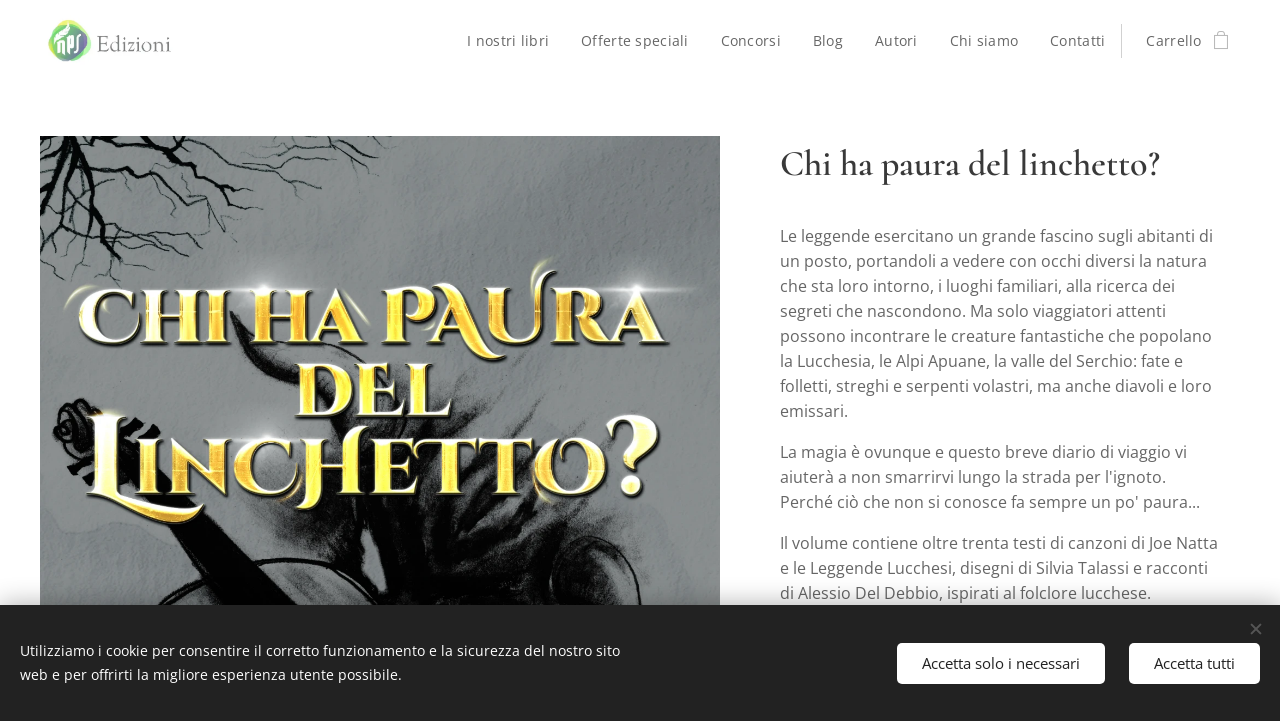

--- FILE ---
content_type: text/html; charset=UTF-8
request_url: https://www.npsedizioni.it/p/chi-ha-paura-del-linchetto/
body_size: 26037
content:
<!DOCTYPE html>
<html class="no-js" prefix="og: https://ogp.me/ns#" lang="it">
<head><link rel="preconnect" href="https://duyn491kcolsw.cloudfront.net" crossorigin><link rel="preconnect" href="https://fonts.gstatic.com" crossorigin><meta charset="utf-8"><link rel="shortcut icon" href="https://bffe839a99.clvaw-cdnwnd.com/e813da8807d372c3ac744159559a0276/200000013-095340a471/NpS_logo_web_Quadro-8.jpg?ph=bffe839a99"><link rel="apple-touch-icon" href="https://bffe839a99.clvaw-cdnwnd.com/e813da8807d372c3ac744159559a0276/200000013-095340a471/NpS_logo_web_Quadro-8.jpg?ph=bffe839a99"><link rel="icon" href="https://bffe839a99.clvaw-cdnwnd.com/e813da8807d372c3ac744159559a0276/200000013-095340a471/NpS_logo_web_Quadro-8.jpg?ph=bffe839a99">
    <meta http-equiv="X-UA-Compatible" content="IE=edge">
    <title>Chi ha paura del linchetto?</title>
    <meta name="viewport" content="width=device-width,initial-scale=1">
    <meta name="msapplication-tap-highlight" content="no">
    
    <link href="https://duyn491kcolsw.cloudfront.net/files/0r/0rk/0rklmm.css?ph=bffe839a99" media="print" rel="stylesheet">
    <link href="https://duyn491kcolsw.cloudfront.net/files/2e/2e5/2e5qgh.css?ph=bffe839a99" media="screen and (min-width:100000em)" rel="stylesheet" data-type="cq" disabled>
    <link rel="stylesheet" href="https://duyn491kcolsw.cloudfront.net/files/45/45b/45boco.css?ph=bffe839a99"><link rel="stylesheet" href="https://duyn491kcolsw.cloudfront.net/files/4e/4er/4ersdq.css?ph=bffe839a99" media="screen and (min-width:37.5em)"><link rel="stylesheet" href="https://duyn491kcolsw.cloudfront.net/files/2v/2vp/2vpyx8.css?ph=bffe839a99" data-wnd_color_scheme_file=""><link rel="stylesheet" href="https://duyn491kcolsw.cloudfront.net/files/34/34q/34qmjb.css?ph=bffe839a99" data-wnd_color_scheme_desktop_file="" media="screen and (min-width:37.5em)" disabled=""><link rel="stylesheet" href="https://duyn491kcolsw.cloudfront.net/files/1j/1jo/1jorv9.css?ph=bffe839a99" data-wnd_additive_color_file=""><link rel="stylesheet" href="https://duyn491kcolsw.cloudfront.net/files/3y/3yk/3yk5df.css?ph=bffe839a99" data-wnd_typography_file=""><link rel="stylesheet" href="https://duyn491kcolsw.cloudfront.net/files/0m/0m6/0m6ohr.css?ph=bffe839a99" data-wnd_typography_desktop_file="" media="screen and (min-width:37.5em)" disabled=""><script>(()=>{let e=!1;const t=()=>{if(!e&&window.innerWidth>=600){for(let e=0,t=document.querySelectorAll('head > link[href*="css"][media="screen and (min-width:37.5em)"]');e<t.length;e++)t[e].removeAttribute("disabled");e=!0}};t(),window.addEventListener("resize",t),"container"in document.documentElement.style||fetch(document.querySelector('head > link[data-type="cq"]').getAttribute("href")).then((e=>{e.text().then((e=>{const t=document.createElement("style");document.head.appendChild(t),t.appendChild(document.createTextNode(e)),import("https://duyn491kcolsw.cloudfront.net/client/js.polyfill/container-query-polyfill.modern.js").then((()=>{let e=setInterval((function(){document.body&&(document.body.classList.add("cq-polyfill-loaded"),clearInterval(e))}),100)}))}))}))})()</script>
<link rel="preload stylesheet" href="https://duyn491kcolsw.cloudfront.net/files/2m/2m8/2m8msc.css?ph=bffe839a99" as="style"><meta name="description" content="&quot;Il suo valore aggiunto consiste proprio nel valorizzare la cultura locale, riportando alla luce delle storie che con il tempo sarebbero altrimenti perdute. Questo tipo di testo è molto attuale, ci ricorda chi siamo, da dove veniamo e ci rammenta soprattutto che il genere del fantasy non è altro che un derivato delle antiche storie e leggende.&quot;"><meta name="keywords" content=""><meta name="generator" content="Webnode 2"><meta name="apple-mobile-web-app-capable" content="no"><meta name="apple-mobile-web-app-status-bar-style" content="black"><meta name="format-detection" content="telephone=no">

<meta property="og:url" content="https://npsedizioni.it/p/chi-ha-paura-del-linchetto/"><meta property="og:title" content="Chi ha paura del linchetto?"><meta property="og:type" content="article"><meta property="og:description" content="&quot;Il suo valore aggiunto consiste proprio nel valorizzare la cultura locale, riportando alla luce delle storie che con il tempo sarebbero altrimenti perdute. Questo tipo di testo è molto attuale, ci ricorda chi siamo, da dove veniamo e ci rammenta soprattutto che il genere del fantasy non è altro che un derivato delle antiche storie e leggende.&quot;"><meta property="og:site_name" content="NPS Edizioni"><meta property="og:image" content="https://bffe839a99.clvaw-cdnwnd.com/e813da8807d372c3ac744159559a0276/200000198-36d8a37d4f/700/Fronte%20Joe%20Natta.jpg?ph=bffe839a99"><meta name="robots" content="index,follow"><link rel="canonical" href="https://www.npsedizioni.it/p/chi-ha-paura-del-linchetto/"><script>window.checkAndChangeSvgColor=function(c){try{var a=document.getElementById(c);if(a){c=[["border","borderColor"],["outline","outlineColor"],["color","color"]];for(var h,b,d,f=[],e=0,m=c.length;e<m;e++)if(h=window.getComputedStyle(a)[c[e][1]].replace(/\s/g,"").match(/^rgb[a]?\(([0-9]{1,3}),([0-9]{1,3}),([0-9]{1,3})/i)){b="";for(var g=1;3>=g;g++)b+=("0"+parseInt(h[g],10).toString(16)).slice(-2);"0"===b.charAt(0)&&(d=parseInt(b.substr(0,2),16),d=Math.max(16,d),b=d.toString(16)+b.slice(-4));f.push(c[e][0]+"="+b)}if(f.length){var k=a.getAttribute("data-src"),l=k+(0>k.indexOf("?")?"?":"&")+f.join("&");a.src!=l&&(a.src=l,a.outerHTML=a.outerHTML)}}}catch(n){}};</script></head>
<body class="l wt-product ac-n l-default l-d-none b-btn-sq b-btn-s-l b-btn-dso b-btn-bw-1 img-d-n img-t-u img-h-n line-solid b-e-ds lbox-l c-s-n   wnd-fe   wnd-eshop"><noscript>
				<iframe
				 src="https://www.googletagmanager.com/ns.html?id=GTM-542MMSL"
				 height="0"
				 width="0"
				 style="display:none;visibility:hidden"
				 >
				 </iframe>
			</noscript>

<div class="wnd-page l-page cs-gray ac-none t-t-fs-s t-t-fw-m t-t-sp-n t-t-d-n t-s-fs-s t-s-fw-m t-s-sp t-s-d-n t-p-fs-s t-p-fw-m t-p-sp-n t-h-fs-s t-h-fw-m t-h-sp-n t-bq-fs-s t-bq-fw-m t-bq-sp-n t-bq-d-l t-btn-fw-l t-nav-fw-l t-pd-fw-s t-nav-tt-n">
    <div class="l-w t cf t-12">
        <div class="l-bg cf">
            <div class="s-bg-l">
                
                
            </div>
        </div>
        <header class="l-h cf">
            <div class="sw cf">
	<div class="sw-c cf"><section data-space="true" class="s s-hn s-hn-default wnd-mt-classic wnd-na-c logo-classic sc-w   wnd-w-wider wnd-nh-m hm-hidden  wnd-nav-sticky menu-default">
	<div class="s-w">
		<div class="s-o">

			<div class="s-bg">
                <div class="s-bg-l">
                    
                    
                </div>
			</div>

			<div class="h-w h-f wnd-fixed">

				<div class="n-l">
					<div class="s-c menu-nav">
						<div class="logo-block">
							<div class="b b-l logo logo-default logo-nb cormorant wnd-iar-3-1 logo-25 b-ls-m" id="wnd_LogoBlock_810467" data-wnd_mvc_type="wnd.fe.LogoBlock">
	<div class="b-l-c logo-content">
		<a class="b-l-link logo-link" href="/home/">

			<div class="b-l-image logo-image">
				<div class="b-l-image-w logo-image-cell">
                    <picture><source type="image/webp" srcset="https://bffe839a99.clvaw-cdnwnd.com/e813da8807d372c3ac744159559a0276/200000855-8fda68fda9/450/NpS_logo_web_Rettangolo_conScritta.webp?ph=bffe839a99 450w, https://bffe839a99.clvaw-cdnwnd.com/e813da8807d372c3ac744159559a0276/200000855-8fda68fda9/700/NpS_logo_web_Rettangolo_conScritta.webp?ph=bffe839a99 618w, https://bffe839a99.clvaw-cdnwnd.com/e813da8807d372c3ac744159559a0276/200000855-8fda68fda9/NpS_logo_web_Rettangolo_conScritta.webp?ph=bffe839a99 618w" sizes="(min-width: 600px) 450px, (min-width: 360px) calc(100vw * 0.8), 100vw" ><img src="https://bffe839a99.clvaw-cdnwnd.com/e813da8807d372c3ac744159559a0276/200000002-6e5036f4dd/NpS_logo_web_Rettangolo_conScritta.jpg?ph=bffe839a99" alt="" width="618" height="229" class="wnd-logo-img" ></picture>
				</div>
			</div>

			

			<div class="b-l-br logo-br"></div>

			<div class="b-l-text logo-text-wrapper">
				<div class="b-l-text-w logo-text">
					<span class="b-l-text-c logo-text-cell"></span>
				</div>
			</div>

		</a>
	</div>
</div>
						</div>

						<div id="menu-slider">
							<div id="menu-block">
								<nav id="menu"><div class="menu-font menu-wrapper">
	<a href="#" class="menu-close" rel="nofollow" title="Close Menu"></a>
	<ul role="menubar" aria-label="Menu" class="level-1">
		<li role="none">
			<a class="menu-item" role="menuitem" href="/inostrilibri/"><span class="menu-item-text">I nostri libri</span></a>
			
		</li><li role="none">
			<a class="menu-item" role="menuitem" href="/offertespeciali/"><span class="menu-item-text">Offerte speciali</span></a>
			
		</li><li role="none">
			<a class="menu-item" role="menuitem" href="/concorsi/"><span class="menu-item-text">Concorsi</span></a>
			
		</li><li role="none">
			<a class="menu-item" role="menuitem" href="/blog-nps-edizioni/"><span class="menu-item-text">Blog</span></a>
			
		</li><li role="none">
			<a class="menu-item" role="menuitem" href="/autori/"><span class="menu-item-text">Autori</span></a>
			
		</li><li role="none">
			<a class="menu-item" role="menuitem" href="/chi-siamo/"><span class="menu-item-text">Chi siamo</span></a>
			
		</li><li role="none">
			<a class="menu-item" role="menuitem" href="/contatti/"><span class="menu-item-text">Contatti</span></a>
			
		</li>
	</ul>
	<span class="more-text">Più</span>
</div></nav>
							</div>
						</div>

						<div class="cart-and-mobile">
							
							<div class="cart cf">
	<div class="cart-content">
		<a href="/cart/">
			<div class="cart-content-link">
				<div class="cart-text"><span>Carrello</span></div>
				<div class="cart-piece-count" data-count="0" data-wnd_cart_part="count">0</div>
				<div class="cart-piece-text" data-wnd_cart_part="text"></div>
				<div class="cart-price" data-wnd_cart_part="price">0,00 €</div>
			</div>
		</a>
	</div>
</div>

							<div id="menu-mobile">
								<a href="#" id="menu-submit"><span></span>Menu</a>
							</div>
						</div>

					</div>
				</div>

			</div>

		</div>
	</div>
</section></div>
</div>
        </header>
        <main class="l-m cf">
            <div class="sw cf">
	<div class="sw-c cf"><section class="s s-hm s-hm-hidden wnd-h-hidden cf sc-w   hn-default"></section><section data-space="true" class="s s-ed cf sc-w   wnd-w-wider wnd-s-higher wnd-h-auto">
	<div class="s-w cf">
		<div class="s-o s-fs cf">
			<div class="s-bg cf">
                <div class="s-bg-l">
                    
                    
                </div>
			</div>
			<div class="s-c s-fs cf">
				<div class="b-e b-e-d b b-s cf" data-wnd_product_item="200000266" data-wnd_product_data="{&quot;id&quot;:200000266,&quot;name&quot;:&quot;Chi ha paura del linchetto?&quot;,&quot;image&quot;:[&quot;https:\/\/bffe839a99.clvaw-cdnwnd.com\/e813da8807d372c3ac744159559a0276\/200000198-36d8a37d4f\/450\/Fronte%20Joe%20Natta.jpg?ph=bffe839a99&quot;,&quot;https:\/\/bffe839a99.clvaw-cdnwnd.com\/e813da8807d372c3ac744159559a0276\/200000198-36d8a37d4f\/Fronte%20Joe%20Natta.jpg?ph=bffe839a99&quot;],&quot;detail_url&quot;:&quot;\/p\/chi-ha-paura-del-linchetto\/&quot;,&quot;category&quot;:&quot;i nostri libri\/Fantasy&quot;,&quot;list_position&quot;:0,&quot;price&quot;:10,&quot;comparative_price&quot;:0,&quot;out_of_stock&quot;:false,&quot;availability&quot;:&quot;DO_NOT_SHOW&quot;,&quot;variants&quot;:[],&quot;variants_active&quot;:false}" data-wnd-price-info-template="&lt;span class=&quot;prd-price-info&quot;&gt;&lt;span class=&quot;prd-price-info-c&quot;&gt;{value}&lt;/span&gt;&lt;/span&gt;">
    <form class="cf" action="" method="post" data-wnd_sys_form="add-to-cart">

        <div class="b-e-d-head b-e-d-right">
            <h1 class="b-e-d-title cf"><span class="prd-title">
	<span class="prd-title-c">Chi ha paura del linchetto?</span>
</span></h1>
        </div>

        <div class="b-e-d-ribbons cf">
            <span class="prd-label prd-out-of-stock">
	<span class="prd-label-c prd-out-of-stock-c"></span>
</span>
            <span class="prd-label">
	<span class="prd-label-c"></span>
</span>
        </div>

        <div class="b-e-d-gal b-e-d-left">
            <div class="prd-gal cf" id="wnd_ProductGalleryBlock_930081" data-slideshow="false">
	<div class="prd-gal-c cf">
		<ul class="prd-gal-list cf">
			<li class="prd-gal-photo wnd-orientation-portrait">
				<a class="prd-gal-link litebox" data-litebox-group="gallery" data-litebox-text="" href="https://bffe839a99.clvaw-cdnwnd.com/e813da8807d372c3ac744159559a0276/200000198-36d8a37d4f/Fronte%20Joe%20Natta.jpg?ph=bffe839a99" width="1248" height="1856">
					<div class="prd-gal-img cf">
						<div class="prd-gal-img-pos">
                            <picture><source type="image/webp" srcset="https://bffe839a99.clvaw-cdnwnd.com/e813da8807d372c3ac744159559a0276/200000888-7ed5e7ed64/450/Fronte%20Joe%20Natta.webp?ph=bffe839a99 303w, https://bffe839a99.clvaw-cdnwnd.com/e813da8807d372c3ac744159559a0276/200000888-7ed5e7ed64/700/Fronte%20Joe%20Natta.webp?ph=bffe839a99 471w, https://bffe839a99.clvaw-cdnwnd.com/e813da8807d372c3ac744159559a0276/200000888-7ed5e7ed64/Fronte%20Joe%20Natta.webp?ph=bffe839a99 1248w" sizes="(min-width: 768px) 60vw, 100vw" ><img src="https://bffe839a99.clvaw-cdnwnd.com/e813da8807d372c3ac744159559a0276/200000198-36d8a37d4f/Fronte%20Joe%20Natta.jpg?ph=bffe839a99" alt="" width="1248" height="1856" loading="lazy" ></picture>
						</div>
					</div>
					<div class="prd-gal-title cf"><span></span></div>
				</a>
			</li>
		</ul>
	</div>

	<div class="prd-gal-nav dots cf">
		<div class="prd-gal-nav-arrow-prev prd-gal-nav-arrow">
			<div class="prd-gal-nav-arrow-submit"></div>
		</div>

		<div class="prd-gal-nav-c dots-content cf"></div>

		<div class="prd-gal-nav-arrow-next prd-gal-nav-arrow">
			<div class="prd-gal-nav-arrow-submit"></div>
		</div>
	</div>

	
</div>
        </div>

        <div class="b-e-d-c b-e-d-right">
            <div class="b-text text prd-text">
	<div class="prd-text-c"><p>Le leggende esercitano un grande fascino sugli abitanti di un posto, portandoli a vedere con occhi diversi la natura che sta loro intorno, i luoghi familiari, alla ricerca dei segreti che nascondono. Ma solo viaggiatori attenti possono incontrare le creature fantastiche che popolano la Lucchesia, le Alpi Apuane, la valle del Serchio: fate e folletti, streghi e serpenti volastri, ma anche diavoli e loro emissari.<br></p><p>La magia è ovunque e questo breve diario di viaggio vi aiuterà a non smarrirvi lungo la strada per l'ignoto. Perché ciò che non si conosce fa sempre un po' paura... </p><p>Il volume contiene oltre trenta testi di canzoni di Joe Natta e le Leggende Lucchesi, disegni di Silvia Talassi e racconti di Alessio Del Debbio, ispirati al folclore lucchese.</p><p>Prefazione a cura del Prof. Paolo Fantozzi.</p><p><br></p></div>
</div>
            
            <div class="b-e-d-price cf">
                <span class="prd-price">
	<span class="prd-price-pref-text wnd-product-prefix-text"></span><span class="prd-price-pref"></span><span class="prd-price-c wnd-product-price">10,00</span><span class="prd-price-suf">&nbsp;€</span><span class="prd-price-suf-text wnd-product-suffix-text"></span>
</span>
                <span class="prd-price prd-price-com wnd-product-comparative-price-area wnd-empty" style="display:none">
	<span class="prd-price-pref"></span><span class="prd-price-c wnd-product-comparative-price-content">0,00</span><span class="prd-price-suf">&nbsp;€</span>
</span>
            </div>
            <div class="b-e-d-price b-e-d-price-info" data-wnd-identifier="wnd-price-info-container">
                
                
                <span class="prd-price-info" data-wnd-identifier="wnd-product-info-shipping"><span class="prd-price-info-c">spese di spedizione escluse</span></span>
                
                
            </div>
            <div class="b-e-d-stock b-e-d-stock-info" data-wnd-identifier="wnd-stock-info-container">
                <span class="prd-stock-info" data-wnd-identifier="wnd-stock-info">
    <span class="wt-bold"></span>
</span>
            </div>

            <div class="b-e-d-submit cf">
                <div class="prd-crt b-btn b-btn-3 b-btn-atc b-btn-i-left b-btn-i-atc wnd-fixed cf">
                    <button class="b-btn-l b-btn-fixed" type="submit" name="send" value="wnd_ProductDetailFormBlock_105937" disabled data-wnd_add_to_cart_button>
                        <span class="b-btn-t">Aggiungi al carrello</span>
                        <span class="b-btn-a-l">
							<span class="loader"></span>
						</span>
                        <span class="b-btn-a-a">
							<span class="checked"></span>
							Aggiunto al carrello
						</span>
                        <span class="b-btn-ofs">Esaurito</span>
                    </button>
                </div>
            </div>
        </div>

        <input type="hidden" name="id" value="200000266">

    </form>
</div>
				<div class="ez cf wnd-no-cols">
	<div class="ez-c"><div class="b b-s b-s-t150 b-s-b150 b-btn b-btn-1">
	<div class="b-btn-c i-a">
		<a class="b-btn-l" href="https://www.amazon.it/Chi-paura-del-Linchetto-folclore-ebook/dp/B07V8SVYTR" target="_blank">
			<span class="b-btn-t">Acquista l'ebook!</span>
		</a>
	</div>
</div><div class="b b-video b-s" style="margin-left:26.849112426036%;margin-right:26.849112426036%;">
	<div class="b-c" style="position:relative;padding-bottom:56.25%;">
		<iframe src="//www.youtube-nocookie.com/embed/rAS0Ti2YTM4?wmode=opaque" style="position:absolute;top:0%;left:0%;width:100%;height:100%;" allowfullscreen="1" loading="lazy"></iframe>
	</div>
</div><div class="b b-s b-s-t150 b-s-b150 b-btn b-btn-1">
	<div class="b-btn-c i-a">
		<a class="b-btn-l" href="/inostrilibri/">
			<span class="b-btn-t">Torna al catalogo NPS</span>
		</a>
	</div>
</div><div class="gal-app b-gal b b-s" id="wnd_PhotoGalleryBlock_46720" data-content="{&quot;variant&quot;:&quot;default&quot;,&quot;gridCount&quot;:4,&quot;id&quot;:&quot;wnd_PhotoGalleryBlock_46720&quot;,&quot;items&quot;:[{&quot;id&quot;:200000406,&quot;title&quot;:&quot;Linchetto Fest a Pescaglia, 2020&quot;,&quot;orientation&quot;:&quot;landscape&quot;,&quot;aspectRatio&quot;:&quot;4:3&quot;,&quot;size&quot;:{&quot;width&quot;:1920,&quot;height&quot;:1440},&quot;img&quot;:{&quot;mimeType&quot;:&quot;image/jpeg&quot;,&quot;src&quot;:&quot;https://bffe839a99.clvaw-cdnwnd.com/e813da8807d372c3ac744159559a0276/200000406-a8d49a8d4b/IMG_20200822_232157.jpg?ph=bffe839a99&quot;},&quot;sources&quot;:[{&quot;mimeType&quot;:&quot;image/jpeg&quot;,&quot;sizes&quot;:[{&quot;width&quot;:450,&quot;height&quot;:338,&quot;src&quot;:&quot;https://bffe839a99.clvaw-cdnwnd.com/e813da8807d372c3ac744159559a0276/200000406-a8d49a8d4b/450/IMG_20200822_232157.jpg?ph=bffe839a99&quot;},{&quot;width&quot;:700,&quot;height&quot;:525,&quot;src&quot;:&quot;https://bffe839a99.clvaw-cdnwnd.com/e813da8807d372c3ac744159559a0276/200000406-a8d49a8d4b/700/IMG_20200822_232157.jpg?ph=bffe839a99&quot;},{&quot;width&quot;:1920,&quot;height&quot;:1440,&quot;src&quot;:&quot;https://bffe839a99.clvaw-cdnwnd.com/e813da8807d372c3ac744159559a0276/200000406-a8d49a8d4b/IMG_20200822_232157.jpg?ph=bffe839a99&quot;}]},{&quot;mimeType&quot;:&quot;image/webp&quot;,&quot;sizes&quot;:[{&quot;width&quot;:450,&quot;height&quot;:338,&quot;src&quot;:&quot;https://bffe839a99.clvaw-cdnwnd.com/e813da8807d372c3ac744159559a0276/200001342-651b5651b8/450/IMG_20200822_232157.webp?ph=bffe839a99&quot;},{&quot;width&quot;:700,&quot;height&quot;:525,&quot;src&quot;:&quot;https://bffe839a99.clvaw-cdnwnd.com/e813da8807d372c3ac744159559a0276/200001342-651b5651b8/700/IMG_20200822_232157.webp?ph=bffe839a99&quot;},{&quot;width&quot;:1920,&quot;height&quot;:1440,&quot;src&quot;:&quot;https://bffe839a99.clvaw-cdnwnd.com/e813da8807d372c3ac744159559a0276/200001342-651b5651b8/IMG_20200822_232157.webp?ph=bffe839a99&quot;}]}]},{&quot;id&quot;:200000407,&quot;title&quot;:&quot;Linchetto Fest a Pescaglia, 2020&quot;,&quot;orientation&quot;:&quot;landscape&quot;,&quot;aspectRatio&quot;:&quot;4:3&quot;,&quot;size&quot;:{&quot;width&quot;:1920,&quot;height&quot;:1440},&quot;img&quot;:{&quot;mimeType&quot;:&quot;image/jpeg&quot;,&quot;src&quot;:&quot;https://bffe839a99.clvaw-cdnwnd.com/e813da8807d372c3ac744159559a0276/200000407-c3d0cc3d0e/IMG_20200822_231933.jpg?ph=bffe839a99&quot;},&quot;sources&quot;:[{&quot;mimeType&quot;:&quot;image/jpeg&quot;,&quot;sizes&quot;:[{&quot;width&quot;:450,&quot;height&quot;:338,&quot;src&quot;:&quot;https://bffe839a99.clvaw-cdnwnd.com/e813da8807d372c3ac744159559a0276/200000407-c3d0cc3d0e/450/IMG_20200822_231933.jpg?ph=bffe839a99&quot;},{&quot;width&quot;:700,&quot;height&quot;:525,&quot;src&quot;:&quot;https://bffe839a99.clvaw-cdnwnd.com/e813da8807d372c3ac744159559a0276/200000407-c3d0cc3d0e/700/IMG_20200822_231933.jpg?ph=bffe839a99&quot;},{&quot;width&quot;:1920,&quot;height&quot;:1440,&quot;src&quot;:&quot;https://bffe839a99.clvaw-cdnwnd.com/e813da8807d372c3ac744159559a0276/200000407-c3d0cc3d0e/IMG_20200822_231933.jpg?ph=bffe839a99&quot;}]},{&quot;mimeType&quot;:&quot;image/webp&quot;,&quot;sizes&quot;:[{&quot;width&quot;:450,&quot;height&quot;:338,&quot;src&quot;:&quot;https://bffe839a99.clvaw-cdnwnd.com/e813da8807d372c3ac744159559a0276/200001343-817678176a/450/IMG_20200822_231933.webp?ph=bffe839a99&quot;},{&quot;width&quot;:700,&quot;height&quot;:525,&quot;src&quot;:&quot;https://bffe839a99.clvaw-cdnwnd.com/e813da8807d372c3ac744159559a0276/200001343-817678176a/700/IMG_20200822_231933.webp?ph=bffe839a99&quot;},{&quot;width&quot;:1920,&quot;height&quot;:1440,&quot;src&quot;:&quot;https://bffe839a99.clvaw-cdnwnd.com/e813da8807d372c3ac744159559a0276/200001343-817678176a/IMG_20200822_231933.webp?ph=bffe839a99&quot;}]}]},{&quot;id&quot;:200000409,&quot;title&quot;:&quot;Al Museo dell'Immaginario Folklorico a Piazza al Serchio&quot;,&quot;orientation&quot;:&quot;landscape&quot;,&quot;aspectRatio&quot;:&quot;480:359&quot;,&quot;size&quot;:{&quot;width&quot;:1440,&quot;height&quot;:1077},&quot;img&quot;:{&quot;mimeType&quot;:&quot;image/jpeg&quot;,&quot;src&quot;:&quot;https://bffe839a99.clvaw-cdnwnd.com/e813da8807d372c3ac744159559a0276/200000409-cf65acf65c/piazza%20al%20serchio%20foto.jpg?ph=bffe839a99&quot;},&quot;sources&quot;:[{&quot;mimeType&quot;:&quot;image/jpeg&quot;,&quot;sizes&quot;:[{&quot;width&quot;:450,&quot;height&quot;:337,&quot;src&quot;:&quot;https://bffe839a99.clvaw-cdnwnd.com/e813da8807d372c3ac744159559a0276/200000409-cf65acf65c/450/piazza%20al%20serchio%20foto.jpg?ph=bffe839a99&quot;},{&quot;width&quot;:700,&quot;height&quot;:524,&quot;src&quot;:&quot;https://bffe839a99.clvaw-cdnwnd.com/e813da8807d372c3ac744159559a0276/200000409-cf65acf65c/700/piazza%20al%20serchio%20foto.jpg?ph=bffe839a99&quot;},{&quot;width&quot;:1440,&quot;height&quot;:1077,&quot;src&quot;:&quot;https://bffe839a99.clvaw-cdnwnd.com/e813da8807d372c3ac744159559a0276/200000409-cf65acf65c/piazza%20al%20serchio%20foto.jpg?ph=bffe839a99&quot;}]},{&quot;mimeType&quot;:&quot;image/webp&quot;,&quot;sizes&quot;:[{&quot;width&quot;:450,&quot;height&quot;:337,&quot;src&quot;:&quot;https://bffe839a99.clvaw-cdnwnd.com/e813da8807d372c3ac744159559a0276/200000861-ae689ae68c/450/piazza%20al%20serchio%20foto.webp?ph=bffe839a99&quot;},{&quot;width&quot;:700,&quot;height&quot;:524,&quot;src&quot;:&quot;https://bffe839a99.clvaw-cdnwnd.com/e813da8807d372c3ac744159559a0276/200000861-ae689ae68c/700/piazza%20al%20serchio%20foto.webp?ph=bffe839a99&quot;},{&quot;width&quot;:1440,&quot;height&quot;:1077,&quot;src&quot;:&quot;https://bffe839a99.clvaw-cdnwnd.com/e813da8807d372c3ac744159559a0276/200000861-ae689ae68c/piazza%20al%20serchio%20foto.webp?ph=bffe839a99&quot;}]}]},{&quot;id&quot;:200000408,&quot;title&quot;:&quot;Nati per scrivere e Joe Natta e le Leggende Lucchesi&quot;,&quot;orientation&quot;:&quot;landscape&quot;,&quot;aspectRatio&quot;:&quot;4:3&quot;,&quot;size&quot;:{&quot;width&quot;:1600,&quot;height&quot;:1200},&quot;img&quot;:{&quot;mimeType&quot;:&quot;image/jpeg&quot;,&quot;src&quot;:&quot;https://bffe839a99.clvaw-cdnwnd.com/e813da8807d372c3ac744159559a0276/200000408-399ca399cd/Piazza%20al%20Serchio.jpg?ph=bffe839a99&quot;},&quot;sources&quot;:[{&quot;mimeType&quot;:&quot;image/jpeg&quot;,&quot;sizes&quot;:[{&quot;width&quot;:450,&quot;height&quot;:338,&quot;src&quot;:&quot;https://bffe839a99.clvaw-cdnwnd.com/e813da8807d372c3ac744159559a0276/200000408-399ca399cd/450/Piazza%20al%20Serchio.jpg?ph=bffe839a99&quot;},{&quot;width&quot;:700,&quot;height&quot;:525,&quot;src&quot;:&quot;https://bffe839a99.clvaw-cdnwnd.com/e813da8807d372c3ac744159559a0276/200000408-399ca399cd/700/Piazza%20al%20Serchio.jpg?ph=bffe839a99&quot;},{&quot;width&quot;:1600,&quot;height&quot;:1200,&quot;src&quot;:&quot;https://bffe839a99.clvaw-cdnwnd.com/e813da8807d372c3ac744159559a0276/200000408-399ca399cd/Piazza%20al%20Serchio.jpg?ph=bffe839a99&quot;}]},{&quot;mimeType&quot;:&quot;image/webp&quot;,&quot;sizes&quot;:[{&quot;width&quot;:450,&quot;height&quot;:338,&quot;src&quot;:&quot;https://bffe839a99.clvaw-cdnwnd.com/e813da8807d372c3ac744159559a0276/200000894-0c8a00c8a3/450/Piazza%20al%20Serchio.webp?ph=bffe839a99&quot;},{&quot;width&quot;:700,&quot;height&quot;:525,&quot;src&quot;:&quot;https://bffe839a99.clvaw-cdnwnd.com/e813da8807d372c3ac744159559a0276/200000894-0c8a00c8a3/700/Piazza%20al%20Serchio.webp?ph=bffe839a99&quot;},{&quot;width&quot;:1600,&quot;height&quot;:1200,&quot;src&quot;:&quot;https://bffe839a99.clvaw-cdnwnd.com/e813da8807d372c3ac744159559a0276/200000894-0c8a00c8a3/Piazza%20al%20Serchio.webp?ph=bffe839a99&quot;}]}]},{&quot;id&quot;:200000410,&quot;title&quot;:&quot;Lucca Citt\u00e0 di Carta 2020&quot;,&quot;orientation&quot;:&quot;landscape&quot;,&quot;aspectRatio&quot;:&quot;4:3&quot;,&quot;size&quot;:{&quot;width&quot;:1920,&quot;height&quot;:1440},&quot;img&quot;:{&quot;mimeType&quot;:&quot;image/jpeg&quot;,&quot;src&quot;:&quot;https://bffe839a99.clvaw-cdnwnd.com/e813da8807d372c3ac744159559a0276/200000410-6f4546f456/IMG_20200829_210336.jpg?ph=bffe839a99&quot;},&quot;sources&quot;:[{&quot;mimeType&quot;:&quot;image/jpeg&quot;,&quot;sizes&quot;:[{&quot;width&quot;:450,&quot;height&quot;:338,&quot;src&quot;:&quot;https://bffe839a99.clvaw-cdnwnd.com/e813da8807d372c3ac744159559a0276/200000410-6f4546f456/450/IMG_20200829_210336.jpg?ph=bffe839a99&quot;},{&quot;width&quot;:700,&quot;height&quot;:525,&quot;src&quot;:&quot;https://bffe839a99.clvaw-cdnwnd.com/e813da8807d372c3ac744159559a0276/200000410-6f4546f456/700/IMG_20200829_210336.jpg?ph=bffe839a99&quot;},{&quot;width&quot;:1920,&quot;height&quot;:1440,&quot;src&quot;:&quot;https://bffe839a99.clvaw-cdnwnd.com/e813da8807d372c3ac744159559a0276/200000410-6f4546f456/IMG_20200829_210336.jpg?ph=bffe839a99&quot;}]},{&quot;mimeType&quot;:&quot;image/webp&quot;,&quot;sizes&quot;:[{&quot;width&quot;:450,&quot;height&quot;:338,&quot;src&quot;:&quot;https://bffe839a99.clvaw-cdnwnd.com/e813da8807d372c3ac744159559a0276/200001344-7079470796/450/IMG_20200829_210336.webp?ph=bffe839a99&quot;},{&quot;width&quot;:700,&quot;height&quot;:525,&quot;src&quot;:&quot;https://bffe839a99.clvaw-cdnwnd.com/e813da8807d372c3ac744159559a0276/200001344-7079470796/700/IMG_20200829_210336.webp?ph=bffe839a99&quot;},{&quot;width&quot;:1920,&quot;height&quot;:1440,&quot;src&quot;:&quot;https://bffe839a99.clvaw-cdnwnd.com/e813da8807d372c3ac744159559a0276/200001344-7079470796/IMG_20200829_210336.webp?ph=bffe839a99&quot;}]}]}]}">
</div></div>
</div>
			</div>
		</div>
	</div>
</section><section class="s s-basic cf sc-w   wnd-w-wider wnd-s-normal wnd-h-auto">
	<div class="s-w cf">
		<div class="s-o s-fs cf">
			<div class="s-bg cf">
				<div class="s-bg-l">
                    
					
				</div>
			</div>
			<div class="s-c s-fs cf">
				<div class="ez cf wnd-no-cols">
	<div class="ez-c"><div class="b b-text cf">
	<div class="b-c b-text-c b-s b-s-t60 b-s-b60 b-cs cf"><h1 class="wnd-align-center"><strong>DICONO DEL LIBRO</strong></h1>
</div>
</div><div class="mt mt-image-top img-s-c img-s-c-small b-s-t50 b-s-b50 b-s-l0 b-s-r0 cf grid-3">
	<div class="mt-container">
		<div class="mt-item cf">
			
				<div class="b-img b-img-default b b-s cf wnd-orientation-square wnd-type-image" style="" id="wnd_ImageBlock_120070">
	<div class="b-img-w">
		<div class="b-img-c">
            <picture><source type="image/webp" srcset="https://bffe839a99.clvaw-cdnwnd.com/e813da8807d372c3ac744159559a0276/200001341-7859a7859c/450/cropped-09ed35e1-ff78-4e43-b2b2-07f5fd7bcd1c_200x200-1-1.webp?ph=bffe839a99 200w, https://bffe839a99.clvaw-cdnwnd.com/e813da8807d372c3ac744159559a0276/200001341-7859a7859c/700/cropped-09ed35e1-ff78-4e43-b2b2-07f5fd7bcd1c_200x200-1-1.webp?ph=bffe839a99 200w, https://bffe839a99.clvaw-cdnwnd.com/e813da8807d372c3ac744159559a0276/200001341-7859a7859c/cropped-09ed35e1-ff78-4e43-b2b2-07f5fd7bcd1c_200x200-1-1.webp?ph=bffe839a99 200w" sizes="(min-width: 768px) calc(100vw * 0.4), (min-width: 320px) calc(100vw * 0.5), 100vw" ><img id="wnd_ImageBlock_120070_img" src="https://bffe839a99.clvaw-cdnwnd.com/e813da8807d372c3ac744159559a0276/200000205-9137b92327/cropped-09ed35e1-ff78-4e43-b2b2-07f5fd7bcd1c_200x200-1-1.png?ph=bffe839a99" alt="" width="200" height="200" loading="lazy" style="" ></picture>
			</div>
		
	</div>
</div>
				<div class="b b-text cf">
	<div class="b-c b-text-c b-s b-s-t60 b-s-b60 b-cs cf"><p>"Il suo valore aggiunto consiste proprio nel valorizzare la cultura locale, riportando alla luce delle storie che con il tempo sarebbero altrimenti perdute. Questo tipo di testo è molto attuale, ci ricorda chi siamo, da dove veniamo e ci rammenta soprattutto che il genere del fantasy non è altro che un derivato delle antiche storie e leggende."</p>

<h3><span style="letter-spacing: 0px; text-align: inherit;"><strong>Federico</strong></span></h3><div><span style="letter-spacing: 0px; text-align: inherit;"><a href="https://imlestar.com/2019/08/10/chi-ha-paura-del-linchetto-una-raccolta-di-storie-e-ballate-italiane/" target="_blank" style="">blog </a>Imlestar</span></div>
</div>
</div>
			
		</div><div class="mt-item cf">
			
				<div class="b-img b-img-default b b-s cf wnd-orientation-landscape wnd-type-image" style="" id="wnd_ImageBlock_550315">
	<div class="b-img-w">
		<div class="b-img-c">
            <picture><source type="image/webp" srcset="https://bffe839a99.clvaw-cdnwnd.com/e813da8807d372c3ac744159559a0276/200001334-b8300b8303/450/cropped-HEADER-LOGO.webp?ph=bffe839a99 450w, https://bffe839a99.clvaw-cdnwnd.com/e813da8807d372c3ac744159559a0276/200001334-b8300b8303/700/cropped-HEADER-LOGO.webp?ph=bffe839a99 700w, https://bffe839a99.clvaw-cdnwnd.com/e813da8807d372c3ac744159559a0276/200001334-b8300b8303/cropped-HEADER-LOGO.webp?ph=bffe839a99 1000w" sizes="(min-width: 768px) calc(100vw * 0.4), (min-width: 320px) calc(100vw * 0.5), 100vw" ><img id="wnd_ImageBlock_550315_img" src="https://bffe839a99.clvaw-cdnwnd.com/e813da8807d372c3ac744159559a0276/200000384-b5719b571c/cropped-HEADER-LOGO.png?ph=bffe839a99" alt="" width="1000" height="810" loading="lazy" style="" ></picture>
			</div>
		
	</div>
</div>
				<div class="b b-text cf">
	<div class="b-c b-text-c b-s b-s-t60 b-s-b60 b-cs cf"><p>"Un libro da leggere e da ascoltare, compagno ideale per chi ricorda con un po' di nostalgia le scampagnate sui boschi e le corse in bicicletta, o per chi vuole scoprire un territorio che ha tanto da offrire."</p>

<h3><span style="letter-spacing: 0px; text-align: inherit;"><strong>Giulia</strong></span></h3><h3><font class="wnd-font-size-80"><a href="https://soleeluna.altervista.org/chi-ha-paura-del-linchetto-storie-e-ballate-del-folclore-lucchese-di-alessio-del-debbio/" target="_blank">Blog </a>"Sole e luna"</font></h3>
</div>
</div>
			
		</div>
	</div>
</div><div class="b b-s b-s-t150 b-s-b150 b-btn b-btn-1 wnd-align-center">
	<div class="b-btn-c i-a">
		<a class="b-btn-l" href="/inostrilibri/">
			<span class="b-btn-t">Torna al catalogo NPS!</span>
		</a>
	</div>
</div></div>
</div>
			</div>
		</div>
	</div>
</section></div>
</div>
        </main>
        <footer class="l-f cf">
            <div class="sw cf">
	<div class="sw-c cf"><section data-wn-border-element="s-f-border" class="s s-f s-f-edit sc-w   wnd-w-wider wnd-s-high wnd-h-auto">
	<div class="s-w">
		<div class="s-o">
			<div class="s-bg">
                <div class="s-bg-l">
                    
                    
                </div>
			</div>
			<div class="s-f-ez">
				<div class="s-c s-f-border">
					<div>
						<div class="ez cf">
	<div class="ez-c"><div class="cw cf">
	<div class="cw-c cf"><div class="c cf" style="width:33.33%;">
	<div class="c-c cf"><div class="b b-text cf">
	<div class="b-c b-text-c b-s b-s-t60 b-s-b60 b-cs cf"><h2><b>CONTATTI</b></h2><div><b><br></b></div><h2><b>NPS Edizioni</b></h2>

<p>Associazione culturale Nati per scrivere</p><p>Sede legale: Piazza Diaz 10, 55041 Camaiore (LU)</p><p>P.I.:&nbsp;02500750464</p><p>C.F.:&nbsp;91051890464</p>
</div>
</div></div>
</div><div class="c cf" style="width:33.33%;">
	<div class="c-c cf"><div class="b b-html b-s">
	<div class="b-c">
		<a href="https://www.iubenda.com/privacy-policy/21078134" class="iubenda-white no-brand iubenda-noiframe iubenda-embed iubenda-noiframe " title="Privacy Policy ">Privacy Policy</a><script type="text/javascript">(function (w,d) {var loader = function () {var s = d.createElement("script"), tag = d.getElementsByTagName("script")[0]; s.src="https://cdn.iubenda.com/iubenda.js"; tag.parentNode.insertBefore(s,tag);}; if(w.addEventListener){w.addEventListener("load", loader, false);}else if(w.attachEvent){w.attachEvent("onload", loader);}else{w.onload = loader;}})(window, document);</script>
	</div>
</div><div class="b b-html b-s">
	<div class="b-c">
		<a href="https://www.iubenda.com/privacy-policy/21078134/cookie-policy" class="iubenda-white no-brand iubenda-noiframe iubenda-embed iubenda-noiframe " title="Cookie Policy ">Cookie Policy</a><script type="text/javascript">(function (w,d) {var loader = function () {var s = d.createElement("script"), tag = d.getElementsByTagName("script")[0]; s.src="https://cdn.iubenda.com/iubenda.js"; tag.parentNode.insertBefore(s,tag);}; if(w.addEventListener){w.addEventListener("load", loader, false);}else if(w.attachEvent){w.attachEvent("onload", loader);}else{w.onload = loader;}})(window, document);</script>
	</div>
</div><div class="b b-html b-s">
	<div class="b-c">
		<a href="https://www.iubenda.com/termini-e-condizioni/21078134" class="iubenda-white iubenda-noiframe iubenda-embed iubenda-noiframe " title="Termini e Condizioni ">Termini e Condizioni</a><script type="text/javascript">(function (w,d) {var loader = function () {var s = d.createElement("script"), tag = d.getElementsByTagName("script")[0]; s.src="https://cdn.iubenda.com/iubenda.js"; tag.parentNode.insertBefore(s,tag);}; if(w.addEventListener){w.addEventListener("load", loader, false);}else if(w.attachEvent){w.attachEvent("onload", loader);}else{w.onload = loader;}})(window, document);</script>
	</div>
</div></div>
</div><div class="c cf" style="width:33.34%;">
	<div class="c-c cf"><div class="b b-text cf">
	<div class="b-c b-text-c b-s b-s-t60 b-s-b60 b-cs cf"><h2 id="wnd_TextBlock_657043_inner_0" data-wnd_is_separable="1" data-wnd_separable_index="0" data-wnd_separable_id="wnd_TextBlock_657043"><strong>NEGOZIO</strong></h2>


</div>
</div><div class="b b-text cf">
	<div class="b-c b-text-c b-s b-s-t60 b-s-b60 b-cs cf">

<p id="wnd_TextBlock_657043_inner_1" data-wnd_is_separable="1" data-wnd_separable_index="1" data-wnd_separable_id="wnd_TextBlock_657043"><a href="/inostrilibri/" target="">I nostri libri<br></a><a href="/chi-siamo/" target="">Chi siamo</a></p>
</div>
</div><div class="b b-html b-s">
	<div class="b-c">
		<script type="text/javascript">
var _iub = _iub || [];
_iub.csConfiguration = {"perPurposeConsent":true,"siteId":1331316,"whitelabel":false,"cookiePolicyId":21078134,"lang":"it", "banner":{ "acceptButtonDisplay":true,"closeButtonRejects":true,"customizeButtonDisplay":true,"explicitWithdrawal":true,"listPurposes":true }};
</script>
<script type="text/javascript" src="//cs.iubenda.com/sync/1331316.js"></script>
<script type="text/javascript" src="//cdn.iubenda.com/cs/iubenda_cs.js" charset="UTF-8" async=""></script>
	</div>
</div></div>
</div></div>
</div></div>
</div>
					</div>
				</div>
			</div>
			<div class="s-c s-f-l-w">
				<div class="s-f-l b-s b-s-t0 b-s-b0">
					<div class="s-f-l-c s-f-l-c-first">
						<div class="s-f-sf">
                            <span class="sf b">
<span class="sf-content sf-c link">Creato con <a href="https://www.webnode.it?utm_source=text&amp;utm_medium=footer&amp;utm_campaign=free2&amp;utm_content=wnd2" rel="nofollow" target="_blank">Webnode</a></span>
</span>
                            <span class="sf-cbr link">
    <a href="#" rel="nofollow">Cookies</a>
</span>
                            
                            
                            
						</div>
					</div>
					<div class="s-f-l-c s-f-l-c-last">
						<div class="s-f-lang lang-select cf">
	
</div>
					</div>
                    <div class="s-f-l-c s-f-l-c-currency">
                        <div class="s-f-ccy ccy-select cf">
	
</div>
                    </div>
				</div>
			</div>
		</div>
	</div>
	<div class="s-f-bg-stripe"></div>
</section></div>
</div>
        </footer>
    </div>
    
</div>
<section class="cb cb-dark" id="cookiebar" style="display:none;" id="cookiebar" style="display:none;">
	<div class="cb-bar cb-scrollable">
		<div class="cb-bar-c">
			<div class="cb-bar-text">Utilizziamo i cookie per consentire il corretto funzionamento e la sicurezza del nostro sito web e per offrirti la migliore esperienza utente possibile.</div>
			<div class="cb-bar-buttons">
				<button class="cb-button cb-close-basic" data-action="accept-necessary">
					<span class="cb-button-content">Accetta solo i necessari</span>
				</button>
				<button class="cb-button cb-close-basic" data-action="accept-all">
					<span class="cb-button-content">Accetta tutti</span>
				</button>
				
			</div>
		</div>
        <div class="cb-close cb-close-basic" data-action="accept-necessary"></div>
	</div>

	<div class="cb-popup cb-light close">
		<div class="cb-popup-c">
			<div class="cb-popup-head">
				<h3 class="cb-popup-title">Impostazioni avanzate</h3>
				<p class="cb-popup-text">Qui puoi personalizzare le preferenze sui cookie. Abilita o disabilita le seguenti categorie e salva la tua selezione.</p>
			</div>
			<div class="cb-popup-options cb-scrollable">
				<div class="cb-option">
					<input class="cb-option-input" type="checkbox" id="necessary" name="necessary" readonly="readonly" disabled="disabled" checked="checked">
                    <div class="cb-option-checkbox"></div>
                    <label class="cb-option-label" for="necessary">Cookie essenziali</label>
					<div class="cb-option-text">I cookie essenziali sono fondamentali per un sicuro e corretto funzionamento del nostro sito web e del processo di registrazione.</div>
				</div><div class="cb-option">
					<input class="cb-option-input" type="checkbox" id="functional" name="functional">
                    <div class="cb-option-checkbox"></div>
                    <label class="cb-option-label" for="functional">Cookie funzionali</label>
					<div class="cb-option-text">I cookie funzionali ricordano le tue preferenze per il nostro sito web e ne consentono la personalizzazione.</div>
				</div><div class="cb-option">
					<input class="cb-option-input" type="checkbox" id="performance" name="performance">
                    <div class="cb-option-checkbox"></div>
                    <label class="cb-option-label" for="performance">Cookie di prestazione</label>
					<div class="cb-option-text">I cookie per le prestazioni monitorano le prestazioni del nostro sito web.</div>
				</div><div class="cb-option">
					<input class="cb-option-input" type="checkbox" id="marketing" name="marketing">
                    <div class="cb-option-checkbox"></div>
                    <label class="cb-option-label" for="marketing">Cookie di marketing/terze parti</label>
					<div class="cb-option-text">I cookie di marketing ci consentono di misurare e analizzare le prestazioni del nostro sito web.</div>
				</div>
			</div>
			<div class="cb-popup-footer">
				<button class="cb-button cb-save-popup" data-action="advanced-save">
					<span class="cb-button-content">Salva</span>
				</button>
			</div>
			<div class="cb-close cb-close-popup" data-action="close"></div>
		</div>
	</div>
</section>

<script src="https://duyn491kcolsw.cloudfront.net/files/3n/3no/3nov38.js?ph=bffe839a99" crossorigin="anonymous" type="module"></script><script>document.querySelector(".wnd-fe")&&[...document.querySelectorAll(".c")].forEach((e=>{const t=e.querySelector(".b-text:only-child");t&&""===t.querySelector(".b-text-c").innerText&&e.classList.add("column-empty")}))</script>


<script src="https://duyn491kcolsw.cloudfront.net/client.fe/js.compiled/lang.it.2064.js?ph=bffe839a99" crossorigin="anonymous"></script><script src="https://duyn491kcolsw.cloudfront.net/client.fe/js.compiled/compiled.multi.2-2175.js?ph=bffe839a99" crossorigin="anonymous"></script><script>var wnd = wnd || {};wnd.$data = {"image_content_items":{"wnd_ThumbnailBlock_703443":{"id":"wnd_ThumbnailBlock_703443","type":"wnd.pc.ThumbnailBlock"},"wnd_Section_eshop_product_detail_804942":{"id":"wnd_Section_eshop_product_detail_804942","type":"wnd.pc.Section"},"wnd_ProductGalleryBlock_930081":{"id":"wnd_ProductGalleryBlock_930081","type":"wnd.pc.ProductGalleryBlock"},"wnd_Section_testimonials_391958":{"id":"wnd_Section_testimonials_391958","type":"wnd.pc.Section"},"wnd_ImageBlock_120070":{"id":"wnd_ImageBlock_120070","type":"wnd.pc.ImageBlock"},"wnd_ImageBlock_550315":{"id":"wnd_ImageBlock_550315","type":"wnd.pc.ImageBlock"},"wnd_HeaderSection_header_main_230581":{"id":"wnd_HeaderSection_header_main_230581","type":"wnd.pc.HeaderSection"},"wnd_PhotoGalleryBlock_46720":{"id":"wnd_PhotoGalleryBlock_46720","type":"wnd.pc.PhotoGalleryBlock"},"wnd_ImageBlock_637725":{"id":"wnd_ImageBlock_637725","type":"wnd.pc.ImageBlock"},"wnd_ProductPhotoImageBlock_608952298":{"id":"wnd_ProductPhotoImageBlock_608952298","type":"wnd.pc.ProductPhotoImageBlock"},"wnd_LogoBlock_810467":{"id":"wnd_LogoBlock_810467","type":"wnd.pc.LogoBlock"},"wnd_FooterSection_footer_29702":{"id":"wnd_FooterSection_footer_29702","type":"wnd.pc.FooterSection"}},"svg_content_items":{"wnd_ImageBlock_120070":{"id":"wnd_ImageBlock_120070","type":"wnd.pc.ImageBlock"},"wnd_ImageBlock_550315":{"id":"wnd_ImageBlock_550315","type":"wnd.pc.ImageBlock"},"wnd_ImageBlock_637725":{"id":"wnd_ImageBlock_637725","type":"wnd.pc.ImageBlock"},"wnd_LogoBlock_810467":{"id":"wnd_LogoBlock_810467","type":"wnd.pc.LogoBlock"}},"content_items":[],"eshopSettings":{"ESHOP_SETTINGS_DISPLAY_SHIPPING_COST":true,"ESHOP_SETTINGS_DISPLAY_PRICE_WITHOUT_VAT":false,"ESHOP_SETTINGS_DISPLAY_ADDITIONAL_VAT":false},"project_info":{"isMultilanguage":false,"isMulticurrency":false,"eshop_tax_enabled":"0","country_code":"it","contact_state":null,"eshop_tax_type":"VAT","eshop_discounts":false,"graphQLURL":"https:\/\/npsedizioni.it\/servers\/graphql\/","iubendaSettings":{"cookieBarCode":"","cookiePolicyCode":"","privacyPolicyCode":"","termsAndConditionsCode":""}}};</script><script>wnd.$system = {"fileSystemType":"aws_s3","localFilesPath":"https:\/\/www.npsedizioni.it\/_files\/","awsS3FilesPath":"https:\/\/bffe839a99.clvaw-cdnwnd.com\/e813da8807d372c3ac744159559a0276\/","staticFiles":"https:\/\/duyn491kcolsw.cloudfront.net\/files","isCms":false,"staticCDNServers":["https:\/\/duyn491kcolsw.cloudfront.net\/"],"fileUploadAllowExtension":["jpg","jpeg","jfif","png","gif","bmp","ico","svg","webp","tiff","pdf","doc","docx","ppt","pptx","pps","ppsx","odt","xls","xlsx","txt","rtf","mp3","wma","wav","ogg","amr","flac","m4a","3gp","avi","wmv","mov","mpg","mkv","mp4","mpeg","m4v","swf","gpx","stl","csv","xml","txt","dxf","dwg","iges","igs","step","stp"],"maxUserFormFileLimit":4194304,"frontendLanguage":"it","backendLanguage":"it","frontendLanguageId":"1","page":{"id":50000003,"identifier":"p","template":{"id":200000752,"styles":{"background":{"default":null},"additiveColor":"ac-none","scheme":"cs-gray","typography":"t-12_new","lineStyle":"line-solid","imageTitle":"img-t-u","imageHover":"img-h-n","imageStyle":"img-d-n","buttonDecoration":"b-btn-dso","buttonStyle":"b-btn-sq","buttonSize":"b-btn-s-l","buttonBorders":"b-btn-bw-1","lightboxStyle":"lbox-l","eshopGridItemStyle":"b-e-ds","eshopGridItemAlign":"b-e-l","columnSpaces":"c-s-n","layoutType":"l-default","layoutDecoration":"l-d-none","formStyle":"light","menuType":"wnd-mt-classic","menuStyle":"menu-default","sectionWidth":"wnd-w-wider","sectionSpace":"wnd-s-normal","acMenu":true,"typoTitleSizes":"t-t-fs-s","typoTitleWeights":"t-t-fw-m","typoTitleSpacings":"t-t-sp-n","typoTitleDecorations":"t-t-d-n","typoHeadingSizes":"t-h-fs-s","typoHeadingWeights":"t-h-fw-m","typoHeadingSpacings":"t-h-sp-n","typoSubtitleSizes":"t-s-fs-s","typoSubtitleWeights":"t-s-fw-m","typoSubtitleSpacings":"t-s-sp","typoSubtitleDecorations":"t-s-d-n","typoParagraphSizes":"t-p-fs-s","typoParagraphWeights":"t-p-fw-m","typoParagraphSpacings":"t-p-sp-n","typoBlockquoteSizes":"t-bq-fs-s","typoBlockquoteWeights":"t-bq-fw-m","typoBlockquoteSpacings":"t-bq-sp-n","typoBlockquoteDecorations":"t-bq-d-l","buttonWeight":"t-btn-fw-l","menuWeight":"t-nav-fw-l","productWeight":"t-pd-fw-s","menuTextTransform":"t-nav-tt-n"}},"layout":"product_detail","name":"Chi ha paura del linchetto?","html_title":"Chi ha paura del linchetto?","language":"it","langId":1,"isHomepage":false,"meta_description":null,"meta_keywords":null,"header_code":null,"footer_code":null,"styles":null,"countFormsEntries":[]},"listingsPrefix":"\/l\/","productPrefix":"\/p\/","cartPrefix":"\/cart\/","checkoutPrefix":"\/checkout\/","searchPrefix":"\/search\/","isCheckout":false,"isEshop":true,"hasBlog":true,"isProductDetail":true,"isListingDetail":false,"listing_page":[],"hasEshopAnalytics":false,"gTagId":null,"gAdsId":null,"format":{"be":{"DATE_TIME":{"mask":"%d.%m.%Y %H:%M","regexp":"^(((0?[1-9]|[1,2][0-9]|3[0,1])\\.(0?[1-9]|1[0-2])\\.[0-9]{1,4})(( [0-1][0-9]| 2[0-3]):[0-5][0-9])?|(([0-9]{4}(0[1-9]|1[0-2])(0[1-9]|[1,2][0-9]|3[0,1])(0[0-9]|1[0-9]|2[0-3])[0-5][0-9][0-5][0-9])))?$"},"DATE":{"mask":"%d.%m.%Y","regexp":"^((0?[1-9]|[1,2][0-9]|3[0,1])\\.(0?[1-9]|1[0-2])\\.[0-9]{1,4})$"},"CURRENCY":{"mask":{"point":",","thousands":".","decimals":2,"mask":"%s","zerofill":true}}},"fe":{"DATE_TIME":{"mask":"%d.%m.%Y %H:%M","regexp":"^(((0?[1-9]|[1,2][0-9]|3[0,1])\\.(0?[1-9]|1[0-2])\\.[0-9]{1,4})(( [0-1][0-9]| 2[0-3]):[0-5][0-9])?|(([0-9]{4}(0[1-9]|1[0-2])(0[1-9]|[1,2][0-9]|3[0,1])(0[0-9]|1[0-9]|2[0-3])[0-5][0-9][0-5][0-9])))?$"},"DATE":{"mask":"%d.%m.%Y","regexp":"^((0?[1-9]|[1,2][0-9]|3[0,1])\\.(0?[1-9]|1[0-2])\\.[0-9]{1,4})$"},"CURRENCY":{"mask":{"point":",","thousands":".","decimals":2,"mask":"%s","zerofill":true}}}},"e_product":{"id":200001592,"workingId":200000266,"name":"Chi ha paura del linchetto?","identifier":"chi-ha-paura-del-linchetto","meta_description":null,"meta_keywords":null,"html_title":"Chi ha paura del linchetto?","styles":null,"content_items":{"wnd_PerexBlock_932614":{"type":"wnd.pc.PerexBlock","id":"wnd_PerexBlock_932614","context":"page","text":"\u003Cp\u003E\u0022Il suo valore aggiunto consiste proprio nel valorizzare la cultura locale, riportando alla luce delle storie che con il tempo sarebbero altrimenti perdute. Questo tipo di testo \u00e8 molto attuale, ci ricorda chi siamo, da dove veniamo e ci rammenta soprattutto che il genere del fantasy non \u00e8 altro che un derivato delle antiche storie e leggende.\u0022\u003C\/p\u003E"},"wnd_ThumbnailBlock_703443":{"type":"wnd.pc.ThumbnailBlock","id":"wnd_ThumbnailBlock_703443","context":"page","style":{"background":{"default":{"default":"wnd-background-image"},"overlays":[]},"backgroundSettings":{"default":{"default":{"id":200000198,"src":"200000198-36d8a37d4f\/Fronte Joe Natta.jpg","dataType":"filesystem_files","width":1248,"height":1856,"mediaType":"myImages","mime":"","alternatives":{"image\/webp":{"id":200000888,"src":"200000888-7ed5e7ed64\/Fronte Joe Natta.webp","dataType":"filesystem_files","width":1248,"height":1856,"mime":""}}}}}},"refs":{"filesystem_files":[{"filesystem_files.id":200000198}]}},"wnd_SectionWrapper_402496":{"type":"wnd.pc.SectionWrapper","id":"wnd_SectionWrapper_402496","context":"page","content":["wnd_HeaderSection_header_main_230581","wnd_Section_eshop_product_detail_804942","wnd_Section_testimonials_391958"]},"wnd_Section_eshop_product_detail_804942":{"type":"wnd.pc.Section","contentIdentifier":"eshop_product_detail","id":"wnd_Section_eshop_product_detail_804942","context":"page","content":{"default":["wnd_EditZone_578987","wnd_ProductDetailFormBlock_105937"],"default_box":["wnd_EditZone_578987","wnd_ProductDetailFormBlock_105937"]},"contentMap":{"wnd.pc.EditZone":{"master-01":"wnd_EditZone_578987"},"wnd.pc.ProductDetailFormBlock":{"product-01":"wnd_ProductDetailFormBlock_105937"}},"style":{"sectionColor":{"default":"sc-w"},"sectionWidth":{"default":"wnd-w-wider"},"sectionSpace":{"default":"wnd-s-higher"},"sectionHeight":{"default":"wnd-h-auto"},"sectionPosition":{"default":"wnd-p-cc"}},"variant":{"default":"default"}},"wnd_EditZone_578987":{"type":"wnd.pc.EditZone","id":"wnd_EditZone_578987","context":"page","content":["wnd_ButtonBlock_70495","wnd_VideoBlock_66021","wnd_ButtonBlock_93333","wnd_PhotoGalleryBlock_46720"]},"wnd_ProductDetailFormBlock_105937":{"type":"wnd.pc.ProductDetailFormBlock","id":"wnd_ProductDetailFormBlock_105937","context":"page","contentMap":{"wnd.pc.ProductSubmitBlock":{"submit":"wnd_ProductSubmitBlock_721450"},"wnd.pc.ProductTitleBlock":{"name":"wnd_ProductTitleBlock_863080"},"wnd.pc.ProductDescriptionBlock":{"description":"wnd_ProductDescriptionBlock_566315"},"wnd.pc.ProductPriceBlock":{"price":"wnd_ProductPriceBlock_398519"},"wnd.pc.ProductComparativePriceBlock":{"comparative-price":"wnd_ProductComparativePriceBlock_154036"},"wnd.pc.ProductRibbonBlock":{"ribbon":"wnd_ProductRibbonBlock_848875"},"wnd.pc.ProductOutOfStockBlock":{"out-of-stock":"wnd_ProductOutOfStockBlock_994941"},"wnd.pc.ProductGalleryBlock":{"productgallery":"wnd_ProductGalleryBlock_930081"},"wnd.pc.ProductVariantsBlock":{"variants":"wnd_ProductVariantsBlock_328991"}},"action":{"type":"message","message":"\n","target":""},"email":"natiperscrivere@hotmail.com","content":{"default":["wnd_ProductSubmitBlock_721450","wnd_ProductTitleBlock_863080","wnd_ProductDescriptionBlock_566315","wnd_ProductPriceBlock_398519","wnd_ProductComparativePriceBlock_154036","wnd_ProductRibbonBlock_848875","wnd_ProductOutOfStockBlock_994941","wnd_ProductGalleryBlock_930081","wnd_ProductVariantsBlock_328991"],"rounded":["wnd_ProductSubmitBlock_721450","wnd_ProductTitleBlock_863080","wnd_ProductDescriptionBlock_566315","wnd_ProductPriceBlock_398519","wnd_ProductComparativePriceBlock_154036","wnd_ProductRibbonBlock_848875","wnd_ProductOutOfStockBlock_994941","wnd_ProductGalleryBlock_930081","wnd_ProductVariantsBlock_328991"],"space":["wnd_ProductSubmitBlock_721450","wnd_ProductTitleBlock_863080","wnd_ProductDescriptionBlock_566315","wnd_ProductPriceBlock_398519","wnd_ProductComparativePriceBlock_154036","wnd_ProductRibbonBlock_848875","wnd_ProductOutOfStockBlock_994941","wnd_ProductGalleryBlock_930081","wnd_ProductVariantsBlock_328991"],"light":["wnd_ProductSubmitBlock_721450","wnd_ProductTitleBlock_863080","wnd_ProductDescriptionBlock_566315","wnd_ProductPriceBlock_398519","wnd_ProductComparativePriceBlock_154036","wnd_ProductRibbonBlock_848875","wnd_ProductOutOfStockBlock_994941","wnd_ProductGalleryBlock_930081","wnd_ProductVariantsBlock_328991"]}},"wnd_ProductSubmitBlock_721450":{"type":"wnd.pc.ProductSubmitBlock","id":"wnd_ProductSubmitBlock_721450","context":"page","style":{"class":""},"code":"Aggiungi al carrello"},"wnd_ProductTitleBlock_863080":{"type":"wnd.pc.ProductTitleBlock","id":"wnd_ProductTitleBlock_863080","context":"page","refDataType":"e_product","refDataKey":"e_product.name"},"wnd_ProductDescriptionBlock_566315":{"type":"wnd.pc.ProductDescriptionBlock","id":"wnd_ProductDescriptionBlock_566315","context":"page","refDataType":"e_product","refDataKey":"e_product.description"},"wnd_ProductPriceBlock_398519":{"type":"wnd.pc.ProductPriceBlock","id":"wnd_ProductPriceBlock_398519","context":"page","refDataType":"e_product","refDataKey":"e_product.price"},"wnd_ProductComparativePriceBlock_154036":{"type":"wnd.pc.ProductComparativePriceBlock","id":"wnd_ProductComparativePriceBlock_154036","context":"page","refDataType":"e_product","refDataKey":"e_product.sale_price"},"wnd_ProductRibbonBlock_848875":{"type":"wnd.pc.ProductRibbonBlock","id":"wnd_ProductRibbonBlock_848875","context":"page","refDataType":"e_product","refDataKey":"e_product.ribbon"},"wnd_ProductOutOfStockBlock_994941":{"type":"wnd.pc.ProductOutOfStockBlock","id":"wnd_ProductOutOfStockBlock_994941","context":"page","refDataType":"e_product","refDataKey":"e_product.out_of_stock"},"wnd_ProductGalleryBlock_930081":{"type":"wnd.pc.ProductGalleryBlock","id":"wnd_ProductGalleryBlock_930081","context":"page","content":["wnd_ProductPhotoImageBlock_608952298"],"variant":"default","limit":20},"wnd_ButtonBlock_93333":{"id":"wnd_ButtonBlock_93333","context":"page","code":"Torna al catalogo NPS","link":"\/inostrilibri\/","open_in_new_window":0,"style":{"class":"","cssClasses":{"color":"b-btn-1"}},"type":"wnd.pc.ButtonBlock","=text":"Richiamo all'azione"},"wnd_VideoBlock_66021":{"id":"wnd_VideoBlock_66021","context":"page","url":"\/\/www.youtube.com\/embed\/rAS0Ti2YTM4","style":{"paddingBottom":56.25,"margin":{"left":26.849112426036,"right":26.849112426036},"top":0,"left":0,"width":100,"height":100,"position":"absolute"},"type":"wnd.pc.VideoBlock","originalUrl":"https:\/\/www.youtube.com\/watch?v=rAS0Ti2YTM4","source":"youtube","thumbnail":"https:\/\/img.youtube.com\/vi\/rAS0Ti2YTM4\/mqdefault.jpg","thumbnail_large":"https:\/\/img.youtube.com\/vi\/rAS0Ti2YTM4\/hqdefault.jpg","video_id":"rAS0Ti2YTM4","thumbnail_id":"rAS0Ti2YTM4","width":640,"height":360},"wnd_ButtonBlock_70495":{"id":"wnd_ButtonBlock_70495","context":"page","code":"Acquista l'ebook!","link":"https:\/\/www.amazon.it\/Chi-paura-del-Linchetto-folclore-ebook\/dp\/B07V8SVYTR","open_in_new_window":1,"style":{"class":"","cssClasses":{"color":"b-btn-1"}},"type":"wnd.pc.ButtonBlock","=text":"Richiamo all'azione"},"wnd_Section_testimonials_391958":{"type":"wnd.pc.Section","contentIdentifier":"testimonials","id":"wnd_Section_testimonials_391958","context":"page","content":{"default":["wnd_EditZone_717618"],"default_box":["wnd_EditZone_717618"]},"contentMap":{"wnd.pc.EditZone":{"master-01":"wnd_EditZone_717618"}},"style":{"sectionColor":{"default":"sc-w"},"sectionWidth":{"default":""},"sectionSpace":{"default":""},"sectionHeight":{"default":"wnd-h-auto"},"sectionPosition":{"default":"wnd-p-cc"}},"variant":{"default":"default"}},"wnd_EditZone_717618":{"type":"wnd.pc.EditZone","id":"wnd_EditZone_717618","context":"page","content":["wnd_TextBlock_208067","wnd_MicroTemplate_col_3_top_764145","wnd_ButtonBlock_92828"]},"wnd_TextBlock_208067":{"type":"wnd.pc.TextBlock","id":"wnd_TextBlock_208067","context":"page","code":"\u003Ch1 class=\u0022wnd-align-center\u0022\u003E\u003Cstrong\u003EDICONO DEL LIBRO\u003C\/strong\u003E\u003C\/h1\u003E\n"},"wnd_MicroTemplate_col_3_top_764145":{"type":"wnd.pc.MicroTemplate","id":"wnd_MicroTemplate_col_3_top_764145","context":"page","content":["wnd_MicroTemplateCell_col_3_top_739603","wnd_MicroTemplateCell_col_3_top_392537"],"defaultCell":"{\u0022type\u0022:\u0022microtemplate-cell\u0022,\u0022data\u0022:[],\u0022link\u0022:\u0022\u0022,\u0022suffix\u0022:\u0022col_3_top\u0022,\u0022items\u0022:{\u0022text\u0022:{\u0022mt-column-text\u0022:{\u0022type\u0022:\u0022text\u0022,\u0022data\u0022:[],\u0022text\u0022:\u0022\u003Cp\u003E{text:dfc.special-characters.quotes-open}{text:dfc.generic-texts.generic-content.text.f4b66663ee55f619}\u0026nbsp;{text:dfc.lorem-ipsum|slice(11,67,w)}{text:dfc.special-characters.special-characters.text.1a70dffb53cd162b}{text:dfc.special-characters.quotes-end}\u003C\\\/p\u003E\\n\\n\u003Ch3\u003E\u003Cstrong\u003E{text:dfc.generic-texts.generic-content.person-name.ee9f65d41d49e10a|upperCase()}\u003C\\\/strong\u003E\u003C\\\/h3\u003E\\n\\n\u003Ch4\u003E{text:dfc.generic-texts.generic-content.person-info.c40f0b04520ba6ec}\u003C\\\/h4\u003E\\n\u0022}},\u0022image\u0022:{\u0022mt-column-image\u0022:{\u0022type\u0022:\u0022image\u0022,\u0022data\u0022:{\u0022style\u0022:{\u0022margin\u0022:{\u0022left\u0022:42.01,\u0022right\u0022:42.01},\u0022paddingBottom\u0022:88.26,\u0022float\u0022:\u0022\u0022,\u0022width\u0022:50},\u0022image\u0022:{\u0022style\u0022:{\u0022left\u0022:0,\u0022top\u0022:0,\u0022width\u0022:100,\u0022height\u0022:100},\u0022ratio\u0022:{\u0022horizontal\u0022:2,\u0022vertical\u0022:2},\u0022size\u0022:{\u0022width\u0022:264,\u0022height\u0022:233}},\u0022variant\u0022:\u0022default\u0022},\u0022text\u0022:\u0022\u0022,\u0022link\u0022:\u0022\u0022,\u0022image\u0022:\u00223qqq20\u0022}}}}","contentIdentifier":"image_top","variant":"imageTopRoundSmall","gridCount":"grid-3"},"wnd_MicroTemplateCell_col_3_top_739603":{"type":"wnd.pc.MicroTemplateCell","contentIdentifier":"image_top","id":"wnd_MicroTemplateCell_col_3_top_739603","context":"page","content":{"default":["wnd_TextBlock_367519","wnd_ImageBlock_120070"],"imageTopSquare":["wnd_TextBlock_367519","wnd_ImageBlock_120070"],"imageTopLandscape":["wnd_TextBlock_367519","wnd_ImageBlock_120070"],"imageTopRoundSmall":["wnd_TextBlock_367519","wnd_ImageBlock_120070"],"imageTopSquareSmall":["wnd_TextBlock_367519","wnd_ImageBlock_120070"],"imageTopRoundLarge":["wnd_TextBlock_367519","wnd_ImageBlock_120070"]},"contentMap":{"wnd.pc.TextBlock":{"mt-column-text":"wnd_TextBlock_367519"},"wnd.pc.ImageBlock":{"mt-column-image":"wnd_ImageBlock_120070"}},"link":"","variant":"imageTopRoundSmall","gridCount":"grid-3"},"wnd_TextBlock_367519":{"type":"wnd.pc.TextBlock","id":"wnd_TextBlock_367519","context":"page","code":"\u003Cp\u003E\u0022Il suo valore aggiunto consiste proprio nel valorizzare la cultura locale, riportando alla luce delle storie che con il tempo sarebbero altrimenti perdute. Questo tipo di testo \u00e8 molto attuale, ci ricorda chi siamo, da dove veniamo e ci rammenta soprattutto che il genere del fantasy non \u00e8 altro che un derivato delle antiche storie e leggende.\u0022\u003C\/p\u003E\n\n\u003Ch3\u003E\u003Cspan style=\u0022letter-spacing: 0px; text-align: inherit;\u0022\u003E\u003Cstrong\u003EFederico\u003C\/strong\u003E\u003C\/span\u003E\u003C\/h3\u003E\u003Cdiv\u003E\u003Cspan style=\u0022letter-spacing: 0px; text-align: inherit;\u0022\u003E\u003Ca href=\u0022https:\/\/imlestar.com\/2019\/08\/10\/chi-ha-paura-del-linchetto-una-raccolta-di-storie-e-ballate-italiane\/\u0022 target=\u0022_blank\u0022 style=\u0022\u0022\u003Eblog \u003C\/a\u003EImlestar\u003C\/span\u003E\u003C\/div\u003E\n"},"wnd_ImageBlock_120070":{"type":"wnd.pc.ImageBlock","id":"wnd_ImageBlock_120070","context":"page","variant":"default","description":"","link":"","style":{"paddingBottom":0,"margin":{"left":0,"right":0},"float":"","clear":"none","width":50},"shape":"img-s-n","image":{"id":200000205,"dataType":"filesystem_files","style":{"left":0,"top":0,"width":100,"height":100,"position":"absolute"},"ratio":{"horizontal":2,"vertical":2},"size":{"width":200,"height":200},"src":"200000205-9137b92327\/cropped-09ed35e1-ff78-4e43-b2b2-07f5fd7bcd1c_200x200-1-1.png","mime":"image\/png","alternatives":{"image\/webp":{"id":200001341,"src":"200001341-7859a7859c\/cropped-09ed35e1-ff78-4e43-b2b2-07f5fd7bcd1c_200x200-1-1.webp","dataType":"filesystem_files","width":"200","height":"200","mime":"image\/webp"}}},"refs":{"filesystem_files":[{"filesystem_files.id":200000205}]}},"wnd_MicroTemplateCell_col_3_top_392537":{"type":"wnd.pc.MicroTemplateCell","contentIdentifier":"image_top","id":"wnd_MicroTemplateCell_col_3_top_392537","context":"page","content":{"default":["wnd_TextBlock_842069","wnd_ImageBlock_550315"],"imageTopSquare":["wnd_TextBlock_842069","wnd_ImageBlock_550315"],"imageTopLandscape":["wnd_TextBlock_842069","wnd_ImageBlock_550315"],"imageTopRoundSmall":["wnd_TextBlock_842069","wnd_ImageBlock_550315"],"imageTopSquareSmall":["wnd_TextBlock_842069","wnd_ImageBlock_550315"],"imageTopRoundLarge":["wnd_TextBlock_842069","wnd_ImageBlock_550315"]},"contentMap":{"wnd.pc.TextBlock":{"mt-column-text":"wnd_TextBlock_842069"},"wnd.pc.ImageBlock":{"mt-column-image":"wnd_ImageBlock_550315"}},"link":"","variant":"imageTopRoundSmall","gridCount":"grid-3"},"wnd_TextBlock_842069":{"type":"wnd.pc.TextBlock","id":"wnd_TextBlock_842069","context":"page","code":"\u003Cp\u003E\u0022Un libro da leggere e da ascoltare, compagno ideale per chi ricorda con un po' di nostalgia le scampagnate sui boschi e le corse in bicicletta, o per chi vuole scoprire un territorio che ha tanto da offrire.\u0022\u003C\/p\u003E\n\n\u003Ch3\u003E\u003Cspan style=\u0022letter-spacing: 0px; text-align: inherit;\u0022\u003E\u003Cstrong\u003EGiulia\u003C\/strong\u003E\u003C\/span\u003E\u003C\/h3\u003E\u003Ch3\u003E\u003Cfont class=\u0022wnd-font-size-80\u0022\u003E\u003Ca href=\u0022https:\/\/soleeluna.altervista.org\/chi-ha-paura-del-linchetto-storie-e-ballate-del-folclore-lucchese-di-alessio-del-debbio\/\u0022 target=\u0022_blank\u0022\u003EBlog \u003C\/a\u003E\u0022Sole e luna\u0022\u003C\/font\u003E\u003C\/h3\u003E\n"},"wnd_ImageBlock_550315":{"type":"wnd.pc.ImageBlock","id":"wnd_ImageBlock_550315","context":"page","variant":"default","description":"","link":"","style":{"paddingBottom":88.26,"margin":{"left":43.62,"right":43.62},"float":"","clear":"none","width":50},"shape":"img-s-n","image":{"id":200000384,"dataType":"filesystem_files","style":{"left":0,"top":0,"width":100,"height":100,"position":"absolute"},"ratio":{"horizontal":2,"vertical":2},"size":{"width":1000,"height":810},"src":"200000384-b5719b571c\/cropped-HEADER-LOGO.png","alternatives":{"image\/webp":{"id":200001334,"src":"200001334-b8300b8303\/cropped-HEADER-LOGO.webp","dataType":"filesystem_files","width":"1000","height":"810","mime":"image\/webp"}}},"refs":{"filesystem_files":[{"filesystem_files.id":200000384}]}},"wnd_StyledInlineTextBlock_652948":{"id":"wnd_StyledInlineTextBlock_652948","type":"wnd.pc.StyledInlineTextBlock","context":"page","code":"\u003Cstrong\u003ETitolo importante\u003C\/strong\u003E","style":{"class":"","cssClasses":{"color":"claim-default claim-nb","fontSize":"","fontFamily":"fira-sans","size":"claim-72"}}},"wnd_StyledInlineTextBlock_289005":{"id":"wnd_StyledInlineTextBlock_289005","type":"wnd.pc.StyledInlineTextBlock","context":"page","code":"Inserisci sottotitolo qui","style":{"class":"","cssClasses":{"color":"claim-beside claim-nb","fontSize":"","fontFamily":"pt-serif","size":"claim-26"}}},"wnd_StyledInlineTextBlock_190410":{"id":"wnd_StyledInlineTextBlock_190410","type":"wnd.pc.StyledInlineTextBlock","context":"page","code":"\u003Cem\u003E\u0022Aggiungi il tuo slogan qui\u0022\u003C\/em\u003E","style":{"class":"","cssClasses":{"color":"claim-default claim-nb","fontSize":"","fontFamily":"cormorant","size":"claim-46"}}},"wnd_EditZone_155970":{"id":"wnd_EditZone_155970","type":"wnd.pc.EditZone","context":"page","content":["wnd_ContentZoneColWrapper_496985"]},"wnd_HeaderSection_header_main_230581":{"id":"wnd_HeaderSection_header_main_230581","type":"wnd.pc.HeaderSection","contentIdentifier":"header_main","context":"page","content":{"default":[],"editzone":["wnd_EditZone_155970"],"no_claim":[],"button":["wnd_ButtonBlock_599899"],"button_box":["wnd_ButtonBlock_599899"],"one_claim":["wnd_StyledInlineTextBlock_652948"],"one_claim_button":["wnd_StyledInlineTextBlock_652948","wnd_ButtonBlock_599899"],"one_claim_box":["wnd_StyledInlineTextBlock_652948"],"one_claim_button_box":["wnd_StyledInlineTextBlock_652948","wnd_ButtonBlock_599899"],"two_claims":["wnd_StyledInlineTextBlock_652948","wnd_StyledInlineTextBlock_289005"],"two_claims_button":["wnd_StyledInlineTextBlock_652948","wnd_StyledInlineTextBlock_289005","wnd_ButtonBlock_599899"],"two_claims_box":["wnd_StyledInlineTextBlock_652948","wnd_StyledInlineTextBlock_289005"],"two_claims_button_box":["wnd_StyledInlineTextBlock_652948","wnd_StyledInlineTextBlock_289005","wnd_ButtonBlock_599899"],"three_claims":["wnd_StyledInlineTextBlock_652948","wnd_StyledInlineTextBlock_289005","wnd_StyledInlineTextBlock_190410"],"three_claims_button":["wnd_StyledInlineTextBlock_652948","wnd_StyledInlineTextBlock_289005","wnd_StyledInlineTextBlock_190410","wnd_ButtonBlock_599899"],"three_claims_box":["wnd_StyledInlineTextBlock_652948","wnd_StyledInlineTextBlock_289005","wnd_StyledInlineTextBlock_190410"],"three_claims_button_box":["wnd_StyledInlineTextBlock_652948","wnd_StyledInlineTextBlock_289005","wnd_StyledInlineTextBlock_190410","wnd_ButtonBlock_599899"]},"contentMap":{"wnd.pc.ButtonBlock":{"header-main-button":"wnd_ButtonBlock_599899"},"wnd.pc.EditZone":{"header-content":"wnd_EditZone_155970"},"wnd.pc.StyledInlineTextBlock":{"big-claim":"wnd_StyledInlineTextBlock_652948","small-claim":"wnd_StyledInlineTextBlock_289005","quote-claim":"wnd_StyledInlineTextBlock_190410"}},"style":{"sectionWidth":{"default":"wnd-w-wider"},"sectionSpace":{"default":"wnd-s-normal"},"sectionHeight":{"default":"wnd-h-auto"},"sectionPosition":{"default":"wnd-p-cc"},"sectionColor":{"default":"sc-w"},"background":[],"backgroundSettings":[]},"variant":{"default":"default"}},"wnd_ButtonBlock_599899":{"id":"wnd_ButtonBlock_599899","type":"wnd.pc.ButtonBlock","context":"page","code":"Clicca qui","link":"#","open_in_new_window":"0","style":{"class":"","cssClasses":{"color":"b-btn-3"}}},"wnd_PhotoGalleryBlock_46720":{"id":"wnd_PhotoGalleryBlock_46720","context":"page","content":["wnd_PhotoImageBlock_58321","wnd_PhotoImageBlock_13253","wnd_PhotoImageBlock_39409","wnd_PhotoImageBlock_17199","wnd_PhotoImageBlock_41668"],"variant":"default","limit":20,"type":"wnd.pc.PhotoGalleryBlock"},"wnd_PhotoImageBlock_58321":{"id":"wnd_PhotoImageBlock_58321","context":"page","description":"Linchetto Fest a Pescaglia, 2020","image":{"id":200000406,"src":"200000406-a8d49a8d4b\/IMG_20200822_232157.jpg","dataType":"filesystem_files","width":1920,"height":1440,"mime":"image\/jpeg","alternatives":{"image\/webp":{"id":200001342,"src":"200001342-651b5651b8\/IMG_20200822_232157.webp","dataType":"filesystem_files","width":"1920","height":"1440","mime":"image\/webp"}}},"type":"wnd.pc.PhotoImageBlock","refs":{"filesystem_files":[{"filesystem_files.id":200000406}]}},"wnd_PhotoImageBlock_13253":{"id":"wnd_PhotoImageBlock_13253","context":"page","description":"Linchetto Fest a Pescaglia, 2020","image":{"id":200000407,"src":"200000407-c3d0cc3d0e\/IMG_20200822_231933.jpg","dataType":"filesystem_files","width":1920,"height":1440,"mime":"image\/jpeg","alternatives":{"image\/webp":{"id":200001343,"src":"200001343-817678176a\/IMG_20200822_231933.webp","dataType":"filesystem_files","width":"1920","height":"1440","mime":"image\/webp"}}},"type":"wnd.pc.PhotoImageBlock","refs":{"filesystem_files":[{"filesystem_files.id":200000407}]}},"wnd_PhotoImageBlock_39409":{"id":"wnd_PhotoImageBlock_39409","context":"page","description":"Al Museo dell'Immaginario Folklorico a Piazza al Serchio","image":{"id":200000409,"src":"200000409-cf65acf65c\/piazza al serchio foto.jpg","dataType":"filesystem_files","width":1440,"height":1077,"alternatives":{"image\/webp":{"id":200000861,"src":"200000861-ae689ae68c\/piazza al serchio foto.webp","dataType":"filesystem_files","width":"1440","height":"1077","mime":"image\/webp"}}},"type":"wnd.pc.PhotoImageBlock","refs":{"filesystem_files":[{"filesystem_files.id":200000409}]}},"wnd_PhotoImageBlock_17199":{"id":"wnd_PhotoImageBlock_17199","context":"page","description":"Nati per scrivere e Joe Natta e le Leggende Lucchesi","image":{"id":200000408,"src":"200000408-399ca399cd\/Piazza al Serchio.jpg","dataType":"filesystem_files","width":1600,"height":1200,"alternatives":{"image\/webp":{"id":200000894,"src":"200000894-0c8a00c8a3\/Piazza al Serchio.webp","dataType":"filesystem_files","width":"1600","height":"1200","mime":"image\/webp"}}},"type":"wnd.pc.PhotoImageBlock","refs":{"filesystem_files":[{"filesystem_files.id":200000408}]}},"wnd_PhotoImageBlock_41668":{"id":"wnd_PhotoImageBlock_41668","context":"page","description":"Lucca Citt\u00e0 di Carta 2020","image":{"id":200000410,"src":"200000410-6f4546f456\/IMG_20200829_210336.jpg","dataType":"filesystem_files","width":1920,"height":1440,"mime":"image\/jpeg","alternatives":{"image\/webp":{"id":200001344,"src":"200001344-7079470796\/IMG_20200829_210336.webp","dataType":"filesystem_files","width":"1920","height":"1440","mime":"image\/webp"}}},"type":"wnd.pc.PhotoImageBlock","refs":{"filesystem_files":[{"filesystem_files.id":200000410}]}},"wnd_ButtonBlock_92828":{"id":"wnd_ButtonBlock_92828","context":"page","code":"Torna al catalogo NPS!","link":"\/inostrilibri\/","open_in_new_window":0,"style":{"class":"","cssClasses":{"color":"b-btn-1","align":"wnd-align-center"}},"type":"wnd.pc.ButtonBlock","=text":"Richiamo all'azione"},"wnd_ContentZoneColWrapper_496985":{"type":"wnd.pc.ContentZoneColWrapper","id":"wnd_ContentZoneColWrapper_496985","context":"page","content":["wnd_ContentZoneCol_60695","wnd_ContentZoneCol_830212"],"widthPercentage":0.081},"wnd_ContentZoneCol_60695":{"type":"wnd.pc.ContentZoneCol","id":"wnd_ContentZoneCol_60695","context":"page","content":["wnd_ImageBlock_637725"],"style":{"width":48.461}},"wnd_ContentZoneCol_830212":{"type":"wnd.pc.ContentZoneCol","id":"wnd_ContentZoneCol_830212","context":"page","content":["wnd_TextBlock_476107","wnd_ButtonBlock_858190"],"style":{"width":51.539}},"wnd_ImageBlock_637725":{"type":"wnd.pc.ImageBlock","id":"wnd_ImageBlock_637725","context":"page","variant":"default","description":"","link":"","style":{"paddingBottom":69.11,"margin":{"left":0,"right":0},"float":"","clear":"none","width":50},"shape":"img-s-n","image":{"id":"2z4jf3","dataType":"static_server","style":{"left":0,"top":0,"width":100,"height":100,"position":"absolute"},"ratio":{"horizontal":2,"vertical":2},"size":{"width":900,"height":622},"src":"\/2z\/2z4\/2z4jf3.jpg"}},"wnd_TextBlock_476107":{"type":"wnd.pc.TextBlock","id":"wnd_TextBlock_476107","context":"page","code":"\u003Ch1\u003E\u003Cstrong\u003ETitolo importante\u003C\/strong\u003E\u003C\/h1\u003E\n\n\u003Ch3\u003EInserisci qui il tuo sottotitolo\u003C\/h3\u003E\n\n\u003Cp\u003EIl testo inizia qui. Puoi cliccare e iniziare a scrivere.\u0026nbsp;Labore et dolore magnam aliquam quaerat voluptatem ut enim ad minima veniam quis nostrum exercitationem ullam corporis suscipit laboriosam nisi ut aliquid ex ea commodi consequatur quis autem vel eum iure reprehenderit qui in ea.\u003C\/p\u003E\n"},"wnd_ButtonBlock_858190":{"type":"wnd.pc.ButtonBlock","id":"wnd_ButtonBlock_858190","context":"page","code":"Contattaci","link":"\/","open_in_new_window":0,"style":{"class":"","cssClasses":{"color":"b-btn-3","align":"wnd-align-left"}}},"wnd_ProductVariantsBlock_328991":{"id":"wnd_ProductVariantsBlock_328991","type":"wnd.pc.ProductVariantsBlock","context":"page","content":[]},"wnd_ProductPhotoImageBlock_608952298":{"type":"wnd.pc.ProductPhotoImageBlock","id":"wnd_ProductPhotoImageBlock_608952298","context":"page","description":"","image":{"id":200000198,"src":"200000198-36d8a37d4f\/Fronte Joe Natta.jpg","dataType":"filesystem_files","width":1248,"height":1856,"mime":"","alternatives":{"image\/webp":{"id":200000888,"src":"200000888-7ed5e7ed64\/Fronte Joe Natta.webp","dataType":"filesystem_files","width":1248,"height":1856,"mime":"image\/webp"}}},"refs":{"filesystem_files":[{"filesystem_files.id":200000198}]}}},"localised_content_items":null},"listing_item":null,"feReleasedFeatures":{"dualCurrency":false,"HeurekaSatisfactionSurvey":false,"productAvailability":true},"labels":{"dualCurrency.fixedRate":"","invoicesGenerator.W2EshopInvoice.alreadyPayed":"Non pagare! - Gi\u00e0 pagato","invoicesGenerator.W2EshopInvoice.amount":"Quantit\u00e0:","invoicesGenerator.W2EshopInvoice.contactInfo":"Informazioni di contatto:","invoicesGenerator.W2EshopInvoice.couponCode":"Codice promozionale:","invoicesGenerator.W2EshopInvoice.customer":"Cliente:","invoicesGenerator.W2EshopInvoice.dateOfIssue":"Data di emissione:","invoicesGenerator.W2EshopInvoice.dateOfTaxableSupply":"Data di fornitura imponibile:","invoicesGenerator.W2EshopInvoice.dic":"Partita Iva:","invoicesGenerator.W2EshopInvoice.discount":"Sconto","invoicesGenerator.W2EshopInvoice.dueDate":"Scadenza:","invoicesGenerator.W2EshopInvoice.email":"E-mail:","invoicesGenerator.W2EshopInvoice.filenamePrefix":"Fattura-","invoicesGenerator.W2EshopInvoice.fiscalCode":"Codice fiscale:","invoicesGenerator.W2EshopInvoice.freeShipping":"Spedizione gratuita","invoicesGenerator.W2EshopInvoice.ic":"Codice fiscale azienda:","invoicesGenerator.W2EshopInvoice.invoiceNo":"Fattura numero","invoicesGenerator.W2EshopInvoice.invoiceNoTaxed":"Fattura - Numero di fattura fiscale","invoicesGenerator.W2EshopInvoice.notVatPayers":"Senza partita IVA","invoicesGenerator.W2EshopInvoice.orderNo":"Numero dell'ordine:","invoicesGenerator.W2EshopInvoice.paymentPrice":"Costo del metodo di pagamento:","invoicesGenerator.W2EshopInvoice.pec":"PEC:","invoicesGenerator.W2EshopInvoice.phone":"Telefono:","invoicesGenerator.W2EshopInvoice.priceExTax":"Prezzo escl. IVA:","invoicesGenerator.W2EshopInvoice.priceIncludingTax":"Prezzo incl. IVA:","invoicesGenerator.W2EshopInvoice.product":"Prodotto:","invoicesGenerator.W2EshopInvoice.productNr":"Numero prodotto:","invoicesGenerator.W2EshopInvoice.recipientCode":"Codice destinatario:","invoicesGenerator.W2EshopInvoice.shippingAddress":"Indirizzo di spedizione:","invoicesGenerator.W2EshopInvoice.shippingPrice":"Costo di spedizione:","invoicesGenerator.W2EshopInvoice.subtotal":"Subtotale:","invoicesGenerator.W2EshopInvoice.sum":"Totale:","invoicesGenerator.W2EshopInvoice.supplier":"Fornitore:","invoicesGenerator.W2EshopInvoice.tax":"Imposte:","invoicesGenerator.W2EshopInvoice.total":"Totale:","invoicesGenerator.W2EshopInvoice.web":"Web:","wnd.errorBandwidthStorage.description":"Ci scusiamo per eventuali disagi. Se sei il proprietario del sito web, accedi al tuo account per scoprire come riportare online il tuo sito web.","wnd.errorBandwidthStorage.heading":"Questo sito web \u00e8 temporaneamente non disponibile (o in manutenzione)","wnd.es.CheckoutShippingService.correiosDeliveryWithSpecialConditions":"CEP de destino est\u00e1 sujeito a condi\u00e7\u00f5es especiais de entrega pela ECT e ser\u00e1 realizada com o acr\u00e9scimo de at\u00e9 7 (sete) dias \u00fateis ao prazo regular.","wnd.es.CheckoutShippingService.correiosWithoutHomeDelivery":"CEP de destino est\u00e1 temporariamente sem entrega domiciliar. A entrega ser\u00e1 efetuada na ag\u00eancia indicada no Aviso de Chegada que ser\u00e1 entregue no endere\u00e7o do destinat\u00e1rio","wnd.es.ProductEdit.unit.cm":"cm","wnd.es.ProductEdit.unit.floz":"fl oz","wnd.es.ProductEdit.unit.ft":"ft","wnd.es.ProductEdit.unit.ft2":"ft\u00b2","wnd.es.ProductEdit.unit.g":"g","wnd.es.ProductEdit.unit.gal":"gal","wnd.es.ProductEdit.unit.in":"in","wnd.es.ProductEdit.unit.inventoryQuantity":"pz","wnd.es.ProductEdit.unit.inventorySize":"cm","wnd.es.ProductEdit.unit.inventorySize.cm":"cm","wnd.es.ProductEdit.unit.inventorySize.inch":"pollice","wnd.es.ProductEdit.unit.inventoryWeight":"kg","wnd.es.ProductEdit.unit.inventoryWeight.kg":"kg","wnd.es.ProductEdit.unit.inventoryWeight.lb":"lb","wnd.es.ProductEdit.unit.l":"l","wnd.es.ProductEdit.unit.m":"m","wnd.es.ProductEdit.unit.m2":"m\u00b2","wnd.es.ProductEdit.unit.m3":"m\u00b3","wnd.es.ProductEdit.unit.mg":"mg","wnd.es.ProductEdit.unit.ml":"ml","wnd.es.ProductEdit.unit.mm":"mm","wnd.es.ProductEdit.unit.oz":"oz","wnd.es.ProductEdit.unit.pcs":"pz","wnd.es.ProductEdit.unit.pt":"pt","wnd.es.ProductEdit.unit.qt":"qt","wnd.es.ProductEdit.unit.yd":"yd","wnd.es.ProductList.inventory.outOfStock":"Esaurito","wnd.fe.CheckoutFi.creditCard":"Carta di credito","wnd.fe.CheckoutSelectMethodKlarnaPlaygroundItem":"{name} playground test","wnd.fe.CheckoutSelectMethodZasilkovnaItem.change":"Change pick up point","wnd.fe.CheckoutSelectMethodZasilkovnaItem.choose":"Choose your pick up point","wnd.fe.CheckoutSelectMethodZasilkovnaItem.error":"Please select a pick up point","wnd.fe.CheckoutZipField.brInvalid":"Inserisci un CAP valido nel formato XXXXX-XXX","wnd.fe.CookieBar.message":"Questo sito web utilizza i cookie per fornire al sito le necessarie funzionalit\u00e0 e per migliorare la tua esperienza.\r\nUtilizzando il nostro sito web accetti la nostra informativa sulla privacy.","wnd.fe.FeFooter.createWebsite":"Crea il tuo sito web gratis!","wnd.fe.FormManager.error.file.invalidExtOrCorrupted":"Questo file non pu\u00f2 essere elaborato. Il file \u00e8 stato danneggiato o l'estensione non corrisponde al formato del file.","wnd.fe.FormManager.error.file.notAllowedExtension":"L'estensione file \u0022{EXTENSION}\u0022 non \u00e8 consentita.","wnd.fe.FormManager.error.file.required":"Per favore scegli un file da caricare.","wnd.fe.FormManager.error.file.sizeExceeded":"La dimensione massima del file da caricare \u00e8 {SIZE} MB.","wnd.fe.FormManager.error.userChangePassword":"Le password non corrispondono","wnd.fe.FormManager.error.userLogin.inactiveAccount":"La tua registrazione non \u00e8 stata ancora approvata, non puoi effettuare il login.","wnd.fe.FormManager.error.userLogin.invalidLogin":"Nome utente (email) o password invalidi!","wnd.fe.FreeBarBlock.buttonText":"Inizia","wnd.fe.FreeBarBlock.longText":"Questo sito \u00e8 stato creato con Webnode. \u003Cstrong\u003ECrea il tuo sito\u003C\/strong\u003E gratuito oggi stesso!","wnd.fe.ListingData.shortMonthName.Apr":"Apr","wnd.fe.ListingData.shortMonthName.Aug":"Ago","wnd.fe.ListingData.shortMonthName.Dec":"Dic","wnd.fe.ListingData.shortMonthName.Feb":"Feb","wnd.fe.ListingData.shortMonthName.Jan":"Gen","wnd.fe.ListingData.shortMonthName.Jul":"Lug","wnd.fe.ListingData.shortMonthName.Jun":"Giu","wnd.fe.ListingData.shortMonthName.Mar":"Mar","wnd.fe.ListingData.shortMonthName.May":"Mag","wnd.fe.ListingData.shortMonthName.Nov":"Nov","wnd.fe.ListingData.shortMonthName.Oct":"Ott","wnd.fe.ListingData.shortMonthName.Sep":"Set","wnd.fe.ShoppingCartManager.count.between2And4":"{COUNT} articoli","wnd.fe.ShoppingCartManager.count.moreThan5":"{COUNT} articoli","wnd.fe.ShoppingCartManager.count.one":"{COUNT} articolo","wnd.fe.ShoppingCartTable.label.itemsInStock":"Only {COUNT} pcs available in stock","wnd.fe.ShoppingCartTable.label.itemsInStock.between2And4":"Solo {COUNT} pz disponibili a magazzino","wnd.fe.ShoppingCartTable.label.itemsInStock.moreThan5":"Solo {COUNT} pz disponibili a magazzino","wnd.fe.ShoppingCartTable.label.itemsInStock.one":"Solo {COUNT} pz disponibile a magazzino","wnd.fe.ShoppingCartTable.label.outOfStock":"Esaurito","wnd.fe.UserBar.logOut":"Esci","wnd.pc.BlogDetailPageZone.next":"Nuovi post","wnd.pc.BlogDetailPageZone.previous":"Post precedenti","wnd.pc.ContactInfoBlock.placeholder.infoMail":"Es. contatto@esempio.it","wnd.pc.ContactInfoBlock.placeholder.infoPhone":"Es. +39 987 6543211","wnd.pc.ContactInfoBlock.placeholder.infoText":"Es. Siamo aperti tutti i giorni dalle 9:00 alle 18:00","wnd.pc.CookieBar.button.advancedClose":"Chiudi","wnd.pc.CookieBar.button.advancedOpen":"Apri le impostazioni avanzate","wnd.pc.CookieBar.button.advancedSave":"Salva","wnd.pc.CookieBar.link.disclosure":"Disclosure","wnd.pc.CookieBar.title.advanced":"Impostazioni avanzate","wnd.pc.CookieBar.title.option.functional":"Cookie funzionali","wnd.pc.CookieBar.title.option.marketing":"Cookie di marketing\/terze parti","wnd.pc.CookieBar.title.option.necessary":"Cookie essenziali","wnd.pc.CookieBar.title.option.performance":"Cookie di prestazione","wnd.pc.CookieBarReopenBlock.text":"Cookies","wnd.pc.FileBlock.download":"DOWNLOAD","wnd.pc.FormBlock.action.defaultMessage.text":"Il modulo \u00e8 stato inviato con successo.","wnd.pc.FormBlock.action.defaultMessage.title":"Grazie!","wnd.pc.FormBlock.action.invisibleCaptchaInfoText":"Questo sito web \u00e8 protetto dal reCAPTCHA e si applicano la \u003Clink1\u003EPrivacy Policy\u003C\/link1\u003E e i \u003Clink2\u003ETermini di Servizio\u003C\/link2\u003Edi Google.","wnd.pc.FormBlock.action.submitBlockedDisabledBecauseSiteSecurity":"Questo modulo non pu\u00f2 essere inviato (il proprietario del sito web ha bloccato la tua area).","wnd.pc.FormBlock.mail.value.no":"No","wnd.pc.FormBlock.mail.value.yes":"S\u00ec","wnd.pc.FreeBarBlock.text":"Creato con","wnd.pc.ListingDetailPageZone.next":"Avanti","wnd.pc.ListingDetailPageZone.previous":"Indietro","wnd.pc.ListingItemCopy.namePrefix":"Copia di","wnd.pc.MenuBlock.closeSubmenu":"Chiudi sottomenu","wnd.pc.MenuBlock.openSubmenu":"Apri sottomenu","wnd.pc.Option.defaultText":"Nuova opzione","wnd.pc.PageCopy.namePrefix":"Copia di","wnd.pc.PhotoGalleryBlock.placeholder.text":"Nessuna immagine trovata","wnd.pc.PhotoGalleryBlock.placeholder.title":"Galleria foto","wnd.pc.ProductAddToCartBlock.addToCart":"Aggiungi al carrello","wnd.pc.ProductAvailability.in14Days":"Disponibile in 14 giorni","wnd.pc.ProductAvailability.in3Days":"Disponibile in 3 giorni","wnd.pc.ProductAvailability.in7Days":"Disponibile in 7 giorni","wnd.pc.ProductAvailability.inMonth":"Disponibile in 1 mese","wnd.pc.ProductAvailability.inMoreThanMonth":"Disponibile tra pi\u00f9 di un mese","wnd.pc.ProductAvailability.inStock":"Disponibile","wnd.pc.ProductGalleryBlock.placeholder.text":"Nessuna immagine trovata in questa galleria prodotto","wnd.pc.ProductGalleryBlock.placeholder.title":"Galleria prodotto","wnd.pc.ProductItem.button.viewDetail":"Pagina prodotto","wnd.pc.ProductOptionGroupBlock.notSelected":"Nessuna variante selezionata","wnd.pc.ProductOutOfStockBlock.label":"Esaurito","wnd.pc.ProductPriceBlock.prefixText":"A partire da ","wnd.pc.ProductPriceBlock.suffixText":"","wnd.pc.ProductPriceExcludingVATBlock.USContent":"Prezzo IVA esclusa","wnd.pc.ProductPriceExcludingVATBlock.content":"Prezzo IVA inclusa","wnd.pc.ProductShippingInformationBlock.content":"spese di spedizione escluse","wnd.pc.ProductVATInformationBlock.content":"IVA esclusa {PRICE}","wnd.pc.ProductsZone.label.collections":"Categorie","wnd.pc.ProductsZone.placeholder.noProductsInCategory":"Questa categoria \u00e8 vuota. Assegnavi dei prodotti o scegli un'altra categoria.","wnd.pc.ProductsZone.placeholder.text":"Non ci sono ancora prodotti. Inizia cliccando su \u0022Aggiungi prodotto\u0022.","wnd.pc.ProductsZone.placeholder.title":"Prodotti","wnd.pc.ProductsZoneModel.label.allCollections":"Tutti i prodotti","wnd.pc.SearchBlock.allListingItems":"Tutti gli articoli del blog","wnd.pc.SearchBlock.allPages":"Tutte le pagine","wnd.pc.SearchBlock.allProducts":"Tutti i prodotti","wnd.pc.SearchBlock.allResults":"Mostra tutti i risultati","wnd.pc.SearchBlock.iconText":"Cerca","wnd.pc.SearchBlock.inputPlaceholder":"Cerca...","wnd.pc.SearchBlock.matchInListingItemIdentifier":"Articoli con il termine \u0022{IDENTIFIER}\u0022 nell'URL","wnd.pc.SearchBlock.matchInPageIdentifier":"Page with the term \u0022{IDENTIFIER}\u0022 in URL","wnd.pc.SearchBlock.noResults":"Nessun risultato trovato","wnd.pc.SearchBlock.requestError":"Errore: Impossibile caricare altri risultati. Ricarica la pagina o \u003Clink1\u003Eclicca qui per riprovare\u003C\/link1\u003E.","wnd.pc.SearchResultsZone.emptyResult":"Non ci sono risultati corrispondenti alla tua ricerca. Riprova con un termine differente.","wnd.pc.SearchResultsZone.foundProducts":"Prodotti trovati:","wnd.pc.SearchResultsZone.listingItemsTitle":"Articoli del blog","wnd.pc.SearchResultsZone.pagesTitle":"Pagine","wnd.pc.SearchResultsZone.productsTitle":"Prodotti","wnd.pc.SearchResultsZone.title":"Risultati di ricerca per:","wnd.pc.SectionMsg.name.eshopCategories":"Categorie","wnd.pc.ShoppingCartTable.label.checkout":"Vai alla cassa","wnd.pc.ShoppingCartTable.label.checkoutDisabled":"Non \u00e8 possibile andare alla cassa (metodo di spedizione o pagamento non specificato)","wnd.pc.ShoppingCartTable.label.checkoutDisabledBecauseSiteSecurity":"Questo ordine non pu\u00f2 essere effettuato (il proprietario del sito web ha bloccato la tua area).","wnd.pc.ShoppingCartTable.label.continue":"Continua lo shopping","wnd.pc.ShoppingCartTable.label.delete":"Elimina","wnd.pc.ShoppingCartTable.label.item":"Prodotto","wnd.pc.ShoppingCartTable.label.price":"Prezzo","wnd.pc.ShoppingCartTable.label.quantity":"Quantit\u00e0","wnd.pc.ShoppingCartTable.label.sum":"Totale","wnd.pc.ShoppingCartTable.label.totalPrice":"Totale","wnd.pc.ShoppingCartTable.placeholder.text":"Riempilo con i tuoi prodotti preferiti","wnd.pc.ShoppingCartTable.placeholder.title":"Il tuo carrello \u00e8 vuoto","wnd.pc.ShoppingCartTotalPriceExcludingVATBlock.label":"IVA esclusa","wnd.pc.ShoppingCartTotalPriceInformationBlock.label":"Spese di spedizione escluse","wnd.pc.ShoppingCartTotalPriceWithVATBlock.label":"Con IVA","wnd.pc.ShoppingCartTotalVATBlock.label":"IVA {RATE} %","wnd.pc.SystemFooterBlock.poweredByWebnode":"Creato con {START_LINK}Webnode{END_LINK}","wnd.pc.UserBar.logoutText":"Esci","wnd.pc.UserChangePasswordFormBlock.invalidRecoveryUrl":"Il link per resettare la tua password \u00e8 scaduto. Per ottenerne uno nuovo, vai alla pagina {START_LINK}Password dimenticata{END_LINK}","wnd.pc.UserRecoveryFormBlock.action.defaultMessage.text":"Ti abbiamo inviato il link per reimpostare la tua password. Se non hai ricevuto nessun messaggio ti preghiamo di controllare la tua cartella Spam.","wnd.pc.UserRecoveryFormBlock.action.defaultMessage.title":"Ti abbiamo appena inviato la mail con le istruzioni.","wnd.pc.UserRegistrationFormBlock.action.defaultMessage.text":"La tua registrazione \u00e8 in attesa di approvazione. Una volta approvata ti informeremo via mail.","wnd.pc.UserRegistrationFormBlock.action.defaultMessage.title":"Grazie per esserti registrato al nostro sito web.","wnd.pc.UserRegistrationFormBlock.action.successfulRegistrationMessage.text":"La tua registrazione \u00e8 andata a buon fine, adesso puoi accedere alle pagine private di questo sito.","wnd.pm.AddNewPagePattern.onlineStore":"E-commerce","wnd.ps.CookieBarSettingsForm.default.advancedMainText":"Qui puoi personalizzare le preferenze sui cookie. Abilita o disabilita le seguenti categorie e salva la tua selezione.","wnd.ps.CookieBarSettingsForm.default.captionAcceptAll":"Accetta tutti","wnd.ps.CookieBarSettingsForm.default.captionAcceptNecessary":"Accetta solo i necessari","wnd.ps.CookieBarSettingsForm.default.mainText":"Utilizziamo i cookie per consentire il corretto funzionamento e la sicurezza del nostro sito web e per offrirti la migliore esperienza utente possibile.","wnd.templates.next":"Avanti","wnd.templates.prev":"Indietro","wnd.templates.readMore":"Read more"},"currencyInfo":{"isDefault":true,"conversionRate":null,"decimals":2,"decimalsSeparator":",","thousandsSeparator":".","roundingType":"ROUND","mask":"%\u00a0\u20ac","paymentInDefaultCurrency":true,"code":"EUR"},"fontSubset":null};</script><script>wnd.trackerConfig = {
					events: {"error":{"name":"Error"},"publish":{"name":"Publish page"},"open_premium_popup":{"name":"Open premium popup"},"publish_from_premium_popup":{"name":"Publish from premium content popup"},"upgrade_your_plan":{"name":"Upgrade your plan"},"ml_lock_page":{"name":"Lock access to page"},"ml_unlock_page":{"name":"Unlock access to page"},"ml_start_add_page_member_area":{"name":"Start - add page Member Area"},"ml_end_add_page_member_area":{"name":"End - add page Member Area"},"ml_show_activation_popup":{"name":"Show activation popup"},"ml_activation":{"name":"Member Login Activation"},"ml_deactivation":{"name":"Member Login Deactivation"},"ml_enable_require_approval":{"name":"Enable approve registration manually"},"ml_disable_require_approval":{"name":"Disable approve registration manually"},"ml_fe_member_registration":{"name":"Member Registration on FE"},"ml_fe_member_login":{"name":"Login Member"},"ml_fe_member_recovery":{"name":"Sent recovery email"},"ml_fe_member_change_password":{"name":"Change Password"},"undoredo_click_undo":{"name":"Undo\/Redo - click Undo"},"undoredo_click_redo":{"name":"Undo\/Redo - click Redo"},"add_page":{"name":"Page adding completed"},"change_page_order":{"name":"Change of page order"},"delete_page":{"name":"Page deleted"},"background_options_change":{"name":"Background setting completed"},"add_content":{"name":"Content adding completed"},"delete_content":{"name":"Content deleting completed"},"change_text":{"name":"Editing of text completed"},"add_image":{"name":"Image adding completed"},"add_photo":{"name":"Adding photo to galery completed"},"change_logo":{"name":"Logo changing completed"},"open_pages":{"name":"Open Pages"},"show_page_cms":{"name":"Show Page - CMS"},"new_section":{"name":"New section completed"},"delete_section":{"name":"Section deleting completed"},"add_video":{"name":"Video adding completed"},"add_maps":{"name":"Maps adding completed"},"add_button":{"name":"Button adding completed"},"add_file":{"name":"File adding completed"},"add_hr":{"name":"Horizontal line adding completed"},"delete_cell":{"name":"Cell deleting completed"},"delete_microtemplate":{"name":"Microtemplate deleting completed"},"add_blog_page":{"name":"Blog page adding completed"},"new_blog_post":{"name":"New blog post created"},"new_blog_recent_posts":{"name":"Blog recent posts list created"},"e_show_products_popup":{"name":"Show products popup"},"e_show_add_product":{"name":"Show add product popup"},"e_show_edit_product":{"name":"Show edit product popup"},"e_show_collections_popup":{"name":"Show collections manager popup"},"e_show_eshop_settings":{"name":"Show eshop settings popup"},"e_add_product":{"name":"Add product"},"e_edit_product":{"name":"Edit product"},"e_remove_product":{"name":"Remove product"},"e_bulk_show":{"name":"Bulk show products"},"e_bulk_hide":{"name":"Bulk hide products"},"e_bulk_remove":{"name":"Bulk remove products"},"e_move_product":{"name":"Order products"},"e_add_collection":{"name":"Add collection"},"e_rename_collection":{"name":"Rename collection"},"e_remove_collection":{"name":"Remove collection"},"e_add_product_to_collection":{"name":"Assign product to collection"},"e_remove_product_from_collection":{"name":"Unassign product from collection"},"e_move_collection":{"name":"Order collections"},"e_add_products_page":{"name":"Add products page"},"e_add_procucts_section":{"name":"Add products list section"},"e_add_products_content":{"name":"Add products list content block"},"e_change_products_zone_style":{"name":"Change style in products list"},"e_change_products_zone_collection":{"name":"Change collection in products list"},"e_show_products_zone_collection_filter":{"name":"Show collection filter in products list"},"e_hide_products_zone_collection_filter":{"name":"Hide collection filter in products list"},"e_show_product_detail_page":{"name":"Show product detail page"},"e_add_to_cart":{"name":"Add product to cart"},"e_remove_from_cart":{"name":"Remove product from cart"},"e_checkout_step":{"name":"From cart to checkout"},"e_finish_checkout":{"name":"Finish order"},"welcome_window_play_video":{"name":"Welcome window - play video"},"e_import_file":{"name":"Eshop - products import - file info"},"e_import_upload_time":{"name":"Eshop - products import - upload file duration"},"e_import_result":{"name":"Eshop - products import result"},"e_import_error":{"name":"Eshop - products import - errors"},"e_promo_blogpost":{"name":"Eshop promo - blogpost"},"e_promo_activate":{"name":"Eshop promo - activate"},"e_settings_activate":{"name":"Online store - activate"},"e_promo_hide":{"name":"Eshop promo - close"},"e_activation_popup_step":{"name":"Eshop activation popup - step"},"e_activation_popup_activate":{"name":"Eshop activation popup - activate"},"e_activation_popup_hide":{"name":"Eshop activation popup - close"},"e_deactivation":{"name":"Eshop deactivation"},"e_reactivation":{"name":"Eshop reactivation"},"e_variant_create_first":{"name":"Eshop - variants - add first variant"},"e_variant_add_option_row":{"name":"Eshop - variants - add option row"},"e_variant_remove_option_row":{"name":"Eshop - variants - remove option row"},"e_variant_activate_edit":{"name":"Eshop - variants - activate edit"},"e_variant_deactivate_edit":{"name":"Eshop - variants - deactivate edit"},"move_block_popup":{"name":"Move block - show popup"},"move_block_start":{"name":"Move block - start"},"publish_window":{"name":"Publish window"},"welcome_window_video":{"name":"Video welcome window"},"ai_assistant_aisection_popup_promo_show":{"name":"AI Assistant - show AI section Promo\/Purchase popup (Upgrade Needed)"},"ai_assistant_aisection_popup_promo_close":{"name":"AI Assistant - close AI section Promo\/Purchase popup (Upgrade Needed)"},"ai_assistant_aisection_popup_promo_submit":{"name":"AI Assistant - submit AI section Promo\/Purchase popup (Upgrade Needed)"},"ai_assistant_aisection_popup_promo_trial_show":{"name":"AI Assistant - show AI section Promo\/Purchase popup (Free Trial Offered)"},"ai_assistant_aisection_popup_promo_trial_close":{"name":"AI Assistant - close AI section Promo\/Purchase popup (Free Trial Offered)"},"ai_assistant_aisection_popup_promo_trial_submit":{"name":"AI Assistant - submit AI section Promo\/Purchase popup (Free Trial Offered)"},"ai_assistant_aisection_popup_prompt_show":{"name":"AI Assistant - show AI section Prompt popup"},"ai_assistant_aisection_popup_prompt_submit":{"name":"AI Assistant - submit AI section Prompt popup"},"ai_assistant_aisection_popup_prompt_close":{"name":"AI Assistant - close AI section Prompt popup"},"ai_assistant_aisection_popup_error_show":{"name":"AI Assistant - show AI section Error popup"},"ai_assistant_aitext_popup_promo_show":{"name":"AI Assistant - show AI text Promo\/Purchase popup (Upgrade Needed)"},"ai_assistant_aitext_popup_promo_close":{"name":"AI Assistant - close AI text Promo\/Purchase popup (Upgrade Needed)"},"ai_assistant_aitext_popup_promo_submit":{"name":"AI Assistant - submit AI text Promo\/Purchase popup (Upgrade Needed)"},"ai_assistant_aitext_popup_promo_trial_show":{"name":"AI Assistant - show AI text Promo\/Purchase popup (Free Trial Offered)"},"ai_assistant_aitext_popup_promo_trial_close":{"name":"AI Assistant - close AI text Promo\/Purchase popup (Free Trial Offered)"},"ai_assistant_aitext_popup_promo_trial_submit":{"name":"AI Assistant - submit AI text Promo\/Purchase popup (Free Trial Offered)"},"ai_assistant_aitext_popup_prompt_show":{"name":"AI Assistant - show AI text Prompt popup"},"ai_assistant_aitext_popup_prompt_submit":{"name":"AI Assistant - submit AI text Prompt popup"},"ai_assistant_aitext_popup_prompt_close":{"name":"AI Assistant - close AI text Prompt popup"},"ai_assistant_aitext_popup_error_show":{"name":"AI Assistant - show AI text Error popup"},"ai_assistant_aiedittext_popup_promo_show":{"name":"AI Assistant - show AI edit text Promo\/Purchase popup (Upgrade Needed)"},"ai_assistant_aiedittext_popup_promo_close":{"name":"AI Assistant - close AI edit text Promo\/Purchase popup (Upgrade Needed)"},"ai_assistant_aiedittext_popup_promo_submit":{"name":"AI Assistant - submit AI edit text Promo\/Purchase popup (Upgrade Needed)"},"ai_assistant_aiedittext_popup_promo_trial_show":{"name":"AI Assistant - show AI edit text Promo\/Purchase popup (Free Trial Offered)"},"ai_assistant_aiedittext_popup_promo_trial_close":{"name":"AI Assistant - close AI edit text Promo\/Purchase popup (Free Trial Offered)"},"ai_assistant_aiedittext_popup_promo_trial_submit":{"name":"AI Assistant - submit AI edit text Promo\/Purchase popup (Free Trial Offered)"},"ai_assistant_aiedittext_submit":{"name":"AI Assistant - submit AI edit text action"},"ai_assistant_aiedittext_popup_error_show":{"name":"AI Assistant - show AI edit text Error popup"},"ai_assistant_aipage_popup_promo_show":{"name":"AI Assistant - show AI page Promo\/Purchase popup (Upgrade Needed)"},"ai_assistant_aipage_popup_promo_close":{"name":"AI Assistant - close AI page Promo\/Purchase popup (Upgrade Needed)"},"ai_assistant_aipage_popup_promo_submit":{"name":"AI Assistant - submit AI page Promo\/Purchase popup (Upgrade Needed)"},"ai_assistant_aipage_popup_promo_trial_show":{"name":"AI Assistant - show AI page Promo\/Purchase popup (Free Trial Offered)"},"ai_assistant_aipage_popup_promo_trial_close":{"name":"AI Assistant - close AI page Promo\/Purchase popup (Free Trial Offered)"},"ai_assistant_aipage_popup_promo_trial_submit":{"name":"AI Assistant - submit AI page Promo\/Purchase popup (Free Trial Offered)"},"ai_assistant_aipage_popup_prompt_show":{"name":"AI Assistant - show AI page Prompt popup"},"ai_assistant_aipage_popup_prompt_submit":{"name":"AI Assistant - submit AI page Prompt popup"},"ai_assistant_aipage_popup_prompt_close":{"name":"AI Assistant - close AI page Prompt popup"},"ai_assistant_aipage_popup_error_show":{"name":"AI Assistant - show AI page Error popup"},"ai_assistant_aiblogpost_popup_promo_show":{"name":"AI Assistant - show AI blog post Promo\/Purchase popup (Upgrade Needed)"},"ai_assistant_aiblogpost_popup_promo_close":{"name":"AI Assistant - close AI blog post Promo\/Purchase popup (Upgrade Needed)"},"ai_assistant_aiblogpost_popup_promo_submit":{"name":"AI Assistant - submit AI blog post Promo\/Purchase popup (Upgrade Needed)"},"ai_assistant_aiblogpost_popup_promo_trial_show":{"name":"AI Assistant - show AI blog post Promo\/Purchase popup (Free Trial Offered)"},"ai_assistant_aiblogpost_popup_promo_trial_close":{"name":"AI Assistant - close AI blog post Promo\/Purchase popup (Free Trial Offered)"},"ai_assistant_aiblogpost_popup_promo_trial_submit":{"name":"AI Assistant - submit AI blog post Promo\/Purchase popup (Free Trial Offered)"},"ai_assistant_aiblogpost_popup_prompt_show":{"name":"AI Assistant - show AI blog post Prompt popup"},"ai_assistant_aiblogpost_popup_prompt_submit":{"name":"AI Assistant - submit AI blog post Prompt popup"},"ai_assistant_aiblogpost_popup_prompt_close":{"name":"AI Assistant - close AI blog post Prompt popup"},"ai_assistant_aiblogpost_popup_error_show":{"name":"AI Assistant - show AI blog post Error popup"},"ai_assistant_trial_used":{"name":"AI Assistant - free trial attempt used"},"ai_agent_trigger_show":{"name":"AI Agent - show trigger button"},"ai_agent_widget_open":{"name":"AI Agent - open widget"},"ai_agent_widget_close":{"name":"AI Agent - close widget"},"ai_agent_widget_submit":{"name":"AI Agent - submit message"},"ai_agent_conversation":{"name":"AI Agent - conversation"},"ai_agent_error":{"name":"AI Agent - error"},"cookiebar_accept_all":{"name":"User accepted all cookies"},"cookiebar_accept_necessary":{"name":"User accepted necessary cookies"},"publish_popup_promo_banner_show":{"name":"Promo Banner in Publish Popup:"}},
					data: {"user":{"u":0,"p":33290281,"lc":"IT","t":"1"},"action":{"identifier":"","name":"","category":"project","platform":"WND2","version":"2-2175_2-2175"},"browser":{"url":"https:\/\/www.npsedizioni.it\/p\/chi-ha-paura-del-linchetto\/","ua":"Mozilla\/5.0 (Macintosh; Intel Mac OS X 10_15_7) AppleWebKit\/537.36 (KHTML, like Gecko) Chrome\/131.0.0.0 Safari\/537.36; ClaudeBot\/1.0; +claudebot@anthropic.com)","referer_url":"","resolution":"","ip":"3.145.123.9"}},
					urlPrefix: "https://events.webnode.com/projects/-/events/",
					collection: "PROD",
				}</script></body>
</html>


--- FILE ---
content_type: text/html; charset=utf-8
request_url: https://www.youtube-nocookie.com/embed/rAS0Ti2YTM4?wmode=opaque
body_size: 46980
content:
<!DOCTYPE html><html lang="en" dir="ltr" data-cast-api-enabled="true"><head><meta name="viewport" content="width=device-width, initial-scale=1"><script nonce="xhKfHyFg9YdArcuV6zN9qQ">if ('undefined' == typeof Symbol || 'undefined' == typeof Symbol.iterator) {delete Array.prototype.entries;}</script><style name="www-roboto" nonce="yzIYPpyj0BIGMkTRKpOSjQ">@font-face{font-family:'Roboto';font-style:normal;font-weight:400;font-stretch:100%;src:url(//fonts.gstatic.com/s/roboto/v48/KFO7CnqEu92Fr1ME7kSn66aGLdTylUAMa3GUBHMdazTgWw.woff2)format('woff2');unicode-range:U+0460-052F,U+1C80-1C8A,U+20B4,U+2DE0-2DFF,U+A640-A69F,U+FE2E-FE2F;}@font-face{font-family:'Roboto';font-style:normal;font-weight:400;font-stretch:100%;src:url(//fonts.gstatic.com/s/roboto/v48/KFO7CnqEu92Fr1ME7kSn66aGLdTylUAMa3iUBHMdazTgWw.woff2)format('woff2');unicode-range:U+0301,U+0400-045F,U+0490-0491,U+04B0-04B1,U+2116;}@font-face{font-family:'Roboto';font-style:normal;font-weight:400;font-stretch:100%;src:url(//fonts.gstatic.com/s/roboto/v48/KFO7CnqEu92Fr1ME7kSn66aGLdTylUAMa3CUBHMdazTgWw.woff2)format('woff2');unicode-range:U+1F00-1FFF;}@font-face{font-family:'Roboto';font-style:normal;font-weight:400;font-stretch:100%;src:url(//fonts.gstatic.com/s/roboto/v48/KFO7CnqEu92Fr1ME7kSn66aGLdTylUAMa3-UBHMdazTgWw.woff2)format('woff2');unicode-range:U+0370-0377,U+037A-037F,U+0384-038A,U+038C,U+038E-03A1,U+03A3-03FF;}@font-face{font-family:'Roboto';font-style:normal;font-weight:400;font-stretch:100%;src:url(//fonts.gstatic.com/s/roboto/v48/KFO7CnqEu92Fr1ME7kSn66aGLdTylUAMawCUBHMdazTgWw.woff2)format('woff2');unicode-range:U+0302-0303,U+0305,U+0307-0308,U+0310,U+0312,U+0315,U+031A,U+0326-0327,U+032C,U+032F-0330,U+0332-0333,U+0338,U+033A,U+0346,U+034D,U+0391-03A1,U+03A3-03A9,U+03B1-03C9,U+03D1,U+03D5-03D6,U+03F0-03F1,U+03F4-03F5,U+2016-2017,U+2034-2038,U+203C,U+2040,U+2043,U+2047,U+2050,U+2057,U+205F,U+2070-2071,U+2074-208E,U+2090-209C,U+20D0-20DC,U+20E1,U+20E5-20EF,U+2100-2112,U+2114-2115,U+2117-2121,U+2123-214F,U+2190,U+2192,U+2194-21AE,U+21B0-21E5,U+21F1-21F2,U+21F4-2211,U+2213-2214,U+2216-22FF,U+2308-230B,U+2310,U+2319,U+231C-2321,U+2336-237A,U+237C,U+2395,U+239B-23B7,U+23D0,U+23DC-23E1,U+2474-2475,U+25AF,U+25B3,U+25B7,U+25BD,U+25C1,U+25CA,U+25CC,U+25FB,U+266D-266F,U+27C0-27FF,U+2900-2AFF,U+2B0E-2B11,U+2B30-2B4C,U+2BFE,U+3030,U+FF5B,U+FF5D,U+1D400-1D7FF,U+1EE00-1EEFF;}@font-face{font-family:'Roboto';font-style:normal;font-weight:400;font-stretch:100%;src:url(//fonts.gstatic.com/s/roboto/v48/KFO7CnqEu92Fr1ME7kSn66aGLdTylUAMaxKUBHMdazTgWw.woff2)format('woff2');unicode-range:U+0001-000C,U+000E-001F,U+007F-009F,U+20DD-20E0,U+20E2-20E4,U+2150-218F,U+2190,U+2192,U+2194-2199,U+21AF,U+21E6-21F0,U+21F3,U+2218-2219,U+2299,U+22C4-22C6,U+2300-243F,U+2440-244A,U+2460-24FF,U+25A0-27BF,U+2800-28FF,U+2921-2922,U+2981,U+29BF,U+29EB,U+2B00-2BFF,U+4DC0-4DFF,U+FFF9-FFFB,U+10140-1018E,U+10190-1019C,U+101A0,U+101D0-101FD,U+102E0-102FB,U+10E60-10E7E,U+1D2C0-1D2D3,U+1D2E0-1D37F,U+1F000-1F0FF,U+1F100-1F1AD,U+1F1E6-1F1FF,U+1F30D-1F30F,U+1F315,U+1F31C,U+1F31E,U+1F320-1F32C,U+1F336,U+1F378,U+1F37D,U+1F382,U+1F393-1F39F,U+1F3A7-1F3A8,U+1F3AC-1F3AF,U+1F3C2,U+1F3C4-1F3C6,U+1F3CA-1F3CE,U+1F3D4-1F3E0,U+1F3ED,U+1F3F1-1F3F3,U+1F3F5-1F3F7,U+1F408,U+1F415,U+1F41F,U+1F426,U+1F43F,U+1F441-1F442,U+1F444,U+1F446-1F449,U+1F44C-1F44E,U+1F453,U+1F46A,U+1F47D,U+1F4A3,U+1F4B0,U+1F4B3,U+1F4B9,U+1F4BB,U+1F4BF,U+1F4C8-1F4CB,U+1F4D6,U+1F4DA,U+1F4DF,U+1F4E3-1F4E6,U+1F4EA-1F4ED,U+1F4F7,U+1F4F9-1F4FB,U+1F4FD-1F4FE,U+1F503,U+1F507-1F50B,U+1F50D,U+1F512-1F513,U+1F53E-1F54A,U+1F54F-1F5FA,U+1F610,U+1F650-1F67F,U+1F687,U+1F68D,U+1F691,U+1F694,U+1F698,U+1F6AD,U+1F6B2,U+1F6B9-1F6BA,U+1F6BC,U+1F6C6-1F6CF,U+1F6D3-1F6D7,U+1F6E0-1F6EA,U+1F6F0-1F6F3,U+1F6F7-1F6FC,U+1F700-1F7FF,U+1F800-1F80B,U+1F810-1F847,U+1F850-1F859,U+1F860-1F887,U+1F890-1F8AD,U+1F8B0-1F8BB,U+1F8C0-1F8C1,U+1F900-1F90B,U+1F93B,U+1F946,U+1F984,U+1F996,U+1F9E9,U+1FA00-1FA6F,U+1FA70-1FA7C,U+1FA80-1FA89,U+1FA8F-1FAC6,U+1FACE-1FADC,U+1FADF-1FAE9,U+1FAF0-1FAF8,U+1FB00-1FBFF;}@font-face{font-family:'Roboto';font-style:normal;font-weight:400;font-stretch:100%;src:url(//fonts.gstatic.com/s/roboto/v48/KFO7CnqEu92Fr1ME7kSn66aGLdTylUAMa3OUBHMdazTgWw.woff2)format('woff2');unicode-range:U+0102-0103,U+0110-0111,U+0128-0129,U+0168-0169,U+01A0-01A1,U+01AF-01B0,U+0300-0301,U+0303-0304,U+0308-0309,U+0323,U+0329,U+1EA0-1EF9,U+20AB;}@font-face{font-family:'Roboto';font-style:normal;font-weight:400;font-stretch:100%;src:url(//fonts.gstatic.com/s/roboto/v48/KFO7CnqEu92Fr1ME7kSn66aGLdTylUAMa3KUBHMdazTgWw.woff2)format('woff2');unicode-range:U+0100-02BA,U+02BD-02C5,U+02C7-02CC,U+02CE-02D7,U+02DD-02FF,U+0304,U+0308,U+0329,U+1D00-1DBF,U+1E00-1E9F,U+1EF2-1EFF,U+2020,U+20A0-20AB,U+20AD-20C0,U+2113,U+2C60-2C7F,U+A720-A7FF;}@font-face{font-family:'Roboto';font-style:normal;font-weight:400;font-stretch:100%;src:url(//fonts.gstatic.com/s/roboto/v48/KFO7CnqEu92Fr1ME7kSn66aGLdTylUAMa3yUBHMdazQ.woff2)format('woff2');unicode-range:U+0000-00FF,U+0131,U+0152-0153,U+02BB-02BC,U+02C6,U+02DA,U+02DC,U+0304,U+0308,U+0329,U+2000-206F,U+20AC,U+2122,U+2191,U+2193,U+2212,U+2215,U+FEFF,U+FFFD;}@font-face{font-family:'Roboto';font-style:normal;font-weight:500;font-stretch:100%;src:url(//fonts.gstatic.com/s/roboto/v48/KFO7CnqEu92Fr1ME7kSn66aGLdTylUAMa3GUBHMdazTgWw.woff2)format('woff2');unicode-range:U+0460-052F,U+1C80-1C8A,U+20B4,U+2DE0-2DFF,U+A640-A69F,U+FE2E-FE2F;}@font-face{font-family:'Roboto';font-style:normal;font-weight:500;font-stretch:100%;src:url(//fonts.gstatic.com/s/roboto/v48/KFO7CnqEu92Fr1ME7kSn66aGLdTylUAMa3iUBHMdazTgWw.woff2)format('woff2');unicode-range:U+0301,U+0400-045F,U+0490-0491,U+04B0-04B1,U+2116;}@font-face{font-family:'Roboto';font-style:normal;font-weight:500;font-stretch:100%;src:url(//fonts.gstatic.com/s/roboto/v48/KFO7CnqEu92Fr1ME7kSn66aGLdTylUAMa3CUBHMdazTgWw.woff2)format('woff2');unicode-range:U+1F00-1FFF;}@font-face{font-family:'Roboto';font-style:normal;font-weight:500;font-stretch:100%;src:url(//fonts.gstatic.com/s/roboto/v48/KFO7CnqEu92Fr1ME7kSn66aGLdTylUAMa3-UBHMdazTgWw.woff2)format('woff2');unicode-range:U+0370-0377,U+037A-037F,U+0384-038A,U+038C,U+038E-03A1,U+03A3-03FF;}@font-face{font-family:'Roboto';font-style:normal;font-weight:500;font-stretch:100%;src:url(//fonts.gstatic.com/s/roboto/v48/KFO7CnqEu92Fr1ME7kSn66aGLdTylUAMawCUBHMdazTgWw.woff2)format('woff2');unicode-range:U+0302-0303,U+0305,U+0307-0308,U+0310,U+0312,U+0315,U+031A,U+0326-0327,U+032C,U+032F-0330,U+0332-0333,U+0338,U+033A,U+0346,U+034D,U+0391-03A1,U+03A3-03A9,U+03B1-03C9,U+03D1,U+03D5-03D6,U+03F0-03F1,U+03F4-03F5,U+2016-2017,U+2034-2038,U+203C,U+2040,U+2043,U+2047,U+2050,U+2057,U+205F,U+2070-2071,U+2074-208E,U+2090-209C,U+20D0-20DC,U+20E1,U+20E5-20EF,U+2100-2112,U+2114-2115,U+2117-2121,U+2123-214F,U+2190,U+2192,U+2194-21AE,U+21B0-21E5,U+21F1-21F2,U+21F4-2211,U+2213-2214,U+2216-22FF,U+2308-230B,U+2310,U+2319,U+231C-2321,U+2336-237A,U+237C,U+2395,U+239B-23B7,U+23D0,U+23DC-23E1,U+2474-2475,U+25AF,U+25B3,U+25B7,U+25BD,U+25C1,U+25CA,U+25CC,U+25FB,U+266D-266F,U+27C0-27FF,U+2900-2AFF,U+2B0E-2B11,U+2B30-2B4C,U+2BFE,U+3030,U+FF5B,U+FF5D,U+1D400-1D7FF,U+1EE00-1EEFF;}@font-face{font-family:'Roboto';font-style:normal;font-weight:500;font-stretch:100%;src:url(//fonts.gstatic.com/s/roboto/v48/KFO7CnqEu92Fr1ME7kSn66aGLdTylUAMaxKUBHMdazTgWw.woff2)format('woff2');unicode-range:U+0001-000C,U+000E-001F,U+007F-009F,U+20DD-20E0,U+20E2-20E4,U+2150-218F,U+2190,U+2192,U+2194-2199,U+21AF,U+21E6-21F0,U+21F3,U+2218-2219,U+2299,U+22C4-22C6,U+2300-243F,U+2440-244A,U+2460-24FF,U+25A0-27BF,U+2800-28FF,U+2921-2922,U+2981,U+29BF,U+29EB,U+2B00-2BFF,U+4DC0-4DFF,U+FFF9-FFFB,U+10140-1018E,U+10190-1019C,U+101A0,U+101D0-101FD,U+102E0-102FB,U+10E60-10E7E,U+1D2C0-1D2D3,U+1D2E0-1D37F,U+1F000-1F0FF,U+1F100-1F1AD,U+1F1E6-1F1FF,U+1F30D-1F30F,U+1F315,U+1F31C,U+1F31E,U+1F320-1F32C,U+1F336,U+1F378,U+1F37D,U+1F382,U+1F393-1F39F,U+1F3A7-1F3A8,U+1F3AC-1F3AF,U+1F3C2,U+1F3C4-1F3C6,U+1F3CA-1F3CE,U+1F3D4-1F3E0,U+1F3ED,U+1F3F1-1F3F3,U+1F3F5-1F3F7,U+1F408,U+1F415,U+1F41F,U+1F426,U+1F43F,U+1F441-1F442,U+1F444,U+1F446-1F449,U+1F44C-1F44E,U+1F453,U+1F46A,U+1F47D,U+1F4A3,U+1F4B0,U+1F4B3,U+1F4B9,U+1F4BB,U+1F4BF,U+1F4C8-1F4CB,U+1F4D6,U+1F4DA,U+1F4DF,U+1F4E3-1F4E6,U+1F4EA-1F4ED,U+1F4F7,U+1F4F9-1F4FB,U+1F4FD-1F4FE,U+1F503,U+1F507-1F50B,U+1F50D,U+1F512-1F513,U+1F53E-1F54A,U+1F54F-1F5FA,U+1F610,U+1F650-1F67F,U+1F687,U+1F68D,U+1F691,U+1F694,U+1F698,U+1F6AD,U+1F6B2,U+1F6B9-1F6BA,U+1F6BC,U+1F6C6-1F6CF,U+1F6D3-1F6D7,U+1F6E0-1F6EA,U+1F6F0-1F6F3,U+1F6F7-1F6FC,U+1F700-1F7FF,U+1F800-1F80B,U+1F810-1F847,U+1F850-1F859,U+1F860-1F887,U+1F890-1F8AD,U+1F8B0-1F8BB,U+1F8C0-1F8C1,U+1F900-1F90B,U+1F93B,U+1F946,U+1F984,U+1F996,U+1F9E9,U+1FA00-1FA6F,U+1FA70-1FA7C,U+1FA80-1FA89,U+1FA8F-1FAC6,U+1FACE-1FADC,U+1FADF-1FAE9,U+1FAF0-1FAF8,U+1FB00-1FBFF;}@font-face{font-family:'Roboto';font-style:normal;font-weight:500;font-stretch:100%;src:url(//fonts.gstatic.com/s/roboto/v48/KFO7CnqEu92Fr1ME7kSn66aGLdTylUAMa3OUBHMdazTgWw.woff2)format('woff2');unicode-range:U+0102-0103,U+0110-0111,U+0128-0129,U+0168-0169,U+01A0-01A1,U+01AF-01B0,U+0300-0301,U+0303-0304,U+0308-0309,U+0323,U+0329,U+1EA0-1EF9,U+20AB;}@font-face{font-family:'Roboto';font-style:normal;font-weight:500;font-stretch:100%;src:url(//fonts.gstatic.com/s/roboto/v48/KFO7CnqEu92Fr1ME7kSn66aGLdTylUAMa3KUBHMdazTgWw.woff2)format('woff2');unicode-range:U+0100-02BA,U+02BD-02C5,U+02C7-02CC,U+02CE-02D7,U+02DD-02FF,U+0304,U+0308,U+0329,U+1D00-1DBF,U+1E00-1E9F,U+1EF2-1EFF,U+2020,U+20A0-20AB,U+20AD-20C0,U+2113,U+2C60-2C7F,U+A720-A7FF;}@font-face{font-family:'Roboto';font-style:normal;font-weight:500;font-stretch:100%;src:url(//fonts.gstatic.com/s/roboto/v48/KFO7CnqEu92Fr1ME7kSn66aGLdTylUAMa3yUBHMdazQ.woff2)format('woff2');unicode-range:U+0000-00FF,U+0131,U+0152-0153,U+02BB-02BC,U+02C6,U+02DA,U+02DC,U+0304,U+0308,U+0329,U+2000-206F,U+20AC,U+2122,U+2191,U+2193,U+2212,U+2215,U+FEFF,U+FFFD;}</style><script name="www-roboto" nonce="xhKfHyFg9YdArcuV6zN9qQ">if (document.fonts && document.fonts.load) {document.fonts.load("400 10pt Roboto", "E"); document.fonts.load("500 10pt Roboto", "E");}</script><link rel="stylesheet" href="/s/player/50cc0679/www-player.css" name="www-player" nonce="yzIYPpyj0BIGMkTRKpOSjQ"><style nonce="yzIYPpyj0BIGMkTRKpOSjQ">html {overflow: hidden;}body {font: 12px Roboto, Arial, sans-serif; background-color: #000; color: #fff; height: 100%; width: 100%; overflow: hidden; position: absolute; margin: 0; padding: 0;}#player {width: 100%; height: 100%;}h1 {text-align: center; color: #fff;}h3 {margin-top: 6px; margin-bottom: 3px;}.player-unavailable {position: absolute; top: 0; left: 0; right: 0; bottom: 0; padding: 25px; font-size: 13px; background: url(/img/meh7.png) 50% 65% no-repeat;}.player-unavailable .message {text-align: left; margin: 0 -5px 15px; padding: 0 5px 14px; border-bottom: 1px solid #888; font-size: 19px; font-weight: normal;}.player-unavailable a {color: #167ac6; text-decoration: none;}</style><script nonce="xhKfHyFg9YdArcuV6zN9qQ">var ytcsi={gt:function(n){n=(n||"")+"data_";return ytcsi[n]||(ytcsi[n]={tick:{},info:{},gel:{preLoggedGelInfos:[]}})},now:window.performance&&window.performance.timing&&window.performance.now&&window.performance.timing.navigationStart?function(){return window.performance.timing.navigationStart+window.performance.now()}:function(){return(new Date).getTime()},tick:function(l,t,n){var ticks=ytcsi.gt(n).tick;var v=t||ytcsi.now();if(ticks[l]){ticks["_"+l]=ticks["_"+l]||[ticks[l]];ticks["_"+l].push(v)}ticks[l]=
v},info:function(k,v,n){ytcsi.gt(n).info[k]=v},infoGel:function(p,n){ytcsi.gt(n).gel.preLoggedGelInfos.push(p)},setStart:function(t,n){ytcsi.tick("_start",t,n)}};
(function(w,d){function isGecko(){if(!w.navigator)return false;try{if(w.navigator.userAgentData&&w.navigator.userAgentData.brands&&w.navigator.userAgentData.brands.length){var brands=w.navigator.userAgentData.brands;var i=0;for(;i<brands.length;i++)if(brands[i]&&brands[i].brand==="Firefox")return true;return false}}catch(e){setTimeout(function(){throw e;})}if(!w.navigator.userAgent)return false;var ua=w.navigator.userAgent;return ua.indexOf("Gecko")>0&&ua.toLowerCase().indexOf("webkit")<0&&ua.indexOf("Edge")<
0&&ua.indexOf("Trident")<0&&ua.indexOf("MSIE")<0}ytcsi.setStart(w.performance?w.performance.timing.responseStart:null);var isPrerender=(d.visibilityState||d.webkitVisibilityState)=="prerender";var vName=!d.visibilityState&&d.webkitVisibilityState?"webkitvisibilitychange":"visibilitychange";if(isPrerender){var startTick=function(){ytcsi.setStart();d.removeEventListener(vName,startTick)};d.addEventListener(vName,startTick,false)}if(d.addEventListener)d.addEventListener(vName,function(){ytcsi.tick("vc")},
false);if(isGecko()){var isHidden=(d.visibilityState||d.webkitVisibilityState)=="hidden";if(isHidden)ytcsi.tick("vc")}var slt=function(el,t){setTimeout(function(){var n=ytcsi.now();el.loadTime=n;if(el.slt)el.slt()},t)};w.__ytRIL=function(el){if(!el.getAttribute("data-thumb"))if(w.requestAnimationFrame)w.requestAnimationFrame(function(){slt(el,0)});else slt(el,16)}})(window,document);
</script><script nonce="xhKfHyFg9YdArcuV6zN9qQ">var ytcfg={d:function(){return window.yt&&yt.config_||ytcfg.data_||(ytcfg.data_={})},get:function(k,o){return k in ytcfg.d()?ytcfg.d()[k]:o},set:function(){var a=arguments;if(a.length>1)ytcfg.d()[a[0]]=a[1];else{var k;for(k in a[0])ytcfg.d()[k]=a[0][k]}}};
ytcfg.set({"CLIENT_CANARY_STATE":"none","DEVICE":"cbr\u003dChrome\u0026cbrand\u003dapple\u0026cbrver\u003d131.0.0.0\u0026ceng\u003dWebKit\u0026cengver\u003d537.36\u0026cos\u003dMacintosh\u0026cosver\u003d10_15_7\u0026cplatform\u003dDESKTOP","EVENT_ID":"B39Nae-wJ_mOlu8PiL_c0Q4","EXPERIMENT_FLAGS":{"ab_det_apb_b":true,"ab_det_apm":true,"ab_det_el_h":true,"ab_det_em_inj":true,"ab_l_sig_st":true,"ab_l_sig_st_e":true,"ab_sa_ef":true,"action_companion_center_align_description":true,"allow_skip_networkless":true,"always_send_and_write":true,"att_web_record_metrics":true,"attmusi":true,"c3_enable_button_impression_logging":true,"c3_watch_page_component":true,"cancel_pending_navs":true,"clean_up_manual_attribution_header":true,"config_age_report_killswitch":true,"cow_optimize_idom_compat":true,"csi_config_handling_infra":true,"csi_on_gel":true,"delhi_mweb_colorful_sd":true,"delhi_mweb_colorful_sd_v2":true,"deprecate_csi_has_info":true,"deprecate_pair_servlet_enabled":true,"desktop_sparkles_light_cta_button":true,"disable_cached_masthead_data":true,"disable_child_node_auto_formatted_strings":true,"disable_enf_isd":true,"disable_log_to_visitor_layer":true,"disable_pacf_logging_for_memory_limited_tv":true,"embeds_enable_eid_enforcement_for_marketing_pages":true,"embeds_enable_eid_enforcement_for_youtube":true,"embeds_enable_eid_log_for_marketing_pages":true,"embeds_enable_info_panel_dismissal":true,"embeds_enable_pfp_always_unbranded":true,"embeds_serve_es6_client":true,"embeds_web_nwl_disable_nocookie":true,"embeds_web_updated_shorts_definition_fix":true,"enable_active_view_display_ad_renderer_web_home":true,"enable_ad_disclosure_banner_a11y_fix":true,"enable_chips_shelf_view_model_fully_reactive":true,"enable_client_creator_goal_ticker_bar_revamp":true,"enable_client_only_wiz_direct_reactions":true,"enable_client_sli_logging":true,"enable_client_streamz_web":true,"enable_client_ve_spec":true,"enable_cloud_save_error_popup_after_retry":true,"enable_cookie_reissue_iframe":true,"enable_dai_sdf_h5_preroll":true,"enable_datasync_id_header_in_web_vss_pings":true,"enable_default_mono_cta_migration_web_client":true,"enable_dma_post_enforcement":true,"enable_docked_chat_messages":true,"enable_entity_store_from_dependency_injection":true,"enable_inline_muted_playback_on_web_search":true,"enable_inline_muted_playback_on_web_search_for_vdc":true,"enable_inline_muted_playback_on_web_search_for_vdcb":true,"enable_is_extended_monitoring":true,"enable_is_mini_app_page_active_bugfix":true,"enable_live_overlay_feed_in_live_chat":true,"enable_logging_first_user_action_after_game_ready":true,"enable_ltc_param_fetch_from_innertube":true,"enable_masthead_mweb_padding_fix":true,"enable_menu_renderer_button_in_mweb_hclr":true,"enable_mini_app_command_handler_mweb_fix":true,"enable_mini_app_iframe_loaded_logging":true,"enable_mini_guide_downloads_item":true,"enable_mixed_direction_formatted_strings":true,"enable_mweb_livestream_ui_update":true,"enable_mweb_new_caption_language_picker":true,"enable_names_handles_account_switcher":true,"enable_network_request_logging_on_game_events":true,"enable_new_paid_product_placement":true,"enable_obtaining_ppn_query_param":true,"enable_open_in_new_tab_icon_for_short_dr_for_desktop_search":true,"enable_open_yt_content":true,"enable_origin_query_parameter_bugfix":true,"enable_pause_ads_on_ytv_html5":true,"enable_payments_purchase_manager":true,"enable_pdp_icon_prefetch":true,"enable_pl_r_si_fa":true,"enable_place_pivot_url":true,"enable_playable_a11y_label_with_badge_text":true,"enable_pv_screen_modern_text":true,"enable_removing_navbar_title_on_hashtag_page_mweb":true,"enable_resetting_scroll_position_on_flow_change":true,"enable_rta_manager":true,"enable_sdf_companion_h5":true,"enable_sdf_dai_h5_midroll":true,"enable_sdf_h5_endemic_mid_post_roll":true,"enable_sdf_on_h5_unplugged_vod_midroll":true,"enable_sdf_shorts_player_bytes_h5":true,"enable_sdk_performance_network_logging":true,"enable_sending_unwrapped_game_audio_as_serialized_metadata":true,"enable_sfv_effect_pivot_url":true,"enable_shorts_new_carousel":true,"enable_skip_ad_guidance_prompt":true,"enable_skippable_ads_for_unplugged_ad_pod":true,"enable_smearing_expansion_dai":true,"enable_third_party_info":true,"enable_time_out_messages":true,"enable_timeline_view_modern_transcript_fe":true,"enable_video_display_compact_button_group_for_desktop_search":true,"enable_watch_next_pause_autoplay_lact":true,"enable_web_delhi_icons":true,"enable_web_home_top_landscape_image_layout_level_click":true,"enable_web_tiered_gel":true,"enable_window_constrained_buy_flow_dialog":true,"enable_wiz_queue_effect_and_on_init_initial_runs":true,"enable_ypc_spinners":true,"enable_yt_ata_iframe_authuser":true,"export_networkless_options":true,"export_player_version_to_ytconfig":true,"fill_single_video_with_notify_to_lasr":true,"fix_ad_miniplayer_controls_rendering":true,"fix_ads_tracking_for_swf_config_deprecation_mweb":true,"h5_companion_enable_adcpn_macro_substitution_for_click_pings":true,"h5_inplayer_enable_adcpn_macro_substitution_for_click_pings":true,"h5_reset_cache_and_filter_before_update_masthead":true,"hide_channel_creation_title_for_mweb":true,"high_ccv_client_side_caching_h5":true,"html5_log_trigger_events_with_debug_data":true,"html5_ssdai_enable_media_end_cue_range":true,"il_attach_cache_limit":true,"il_use_view_model_logging_context":true,"is_browser_support_for_webcam_streaming":true,"json_condensed_response":true,"kev_adb_pg":true,"kevlar_display_downloads_numbers":true,"kevlar_gel_error_routing":true,"kevlar_modern_downloads_extra_compact":true,"kevlar_modern_downloads_page":true,"kevlar_modern_downloads_skip_downloads_title":true,"kevlar_watch_cinematics":true,"live_chat_enable_controller_extraction":true,"live_chat_enable_rta_manager":true,"live_chat_increased_min_height":true,"log_click_with_layer_from_element_in_command_handler":true,"log_errors_through_nwl_on_retry":true,"mdx_enable_privacy_disclosure_ui":true,"mdx_load_cast_api_bootstrap_script":true,"medium_progress_bar_modification":true,"migrate_remaining_web_ad_badges_to_innertube":true,"mobile_account_menu_refresh":true,"mweb_a11y_enable_player_controls_invisible_toggle":true,"mweb_account_linking_noapp":true,"mweb_after_render_to_scheduler":true,"mweb_allow_modern_search_suggest_behavior":true,"mweb_animated_actions":true,"mweb_app_upsell_button_direct_to_app":true,"mweb_big_progress_bar":true,"mweb_c3_disable_carve_out":true,"mweb_c3_disable_carve_out_keep_external_links":true,"mweb_c3_enable_adaptive_signals":true,"mweb_c3_endscreen":true,"mweb_c3_endscreen_v2":true,"mweb_c3_library_page_enable_recent_shelf":true,"mweb_c3_remove_web_navigation_endpoint_data":true,"mweb_c3_use_canonical_from_player_response":true,"mweb_cinematic_watch":true,"mweb_command_handler":true,"mweb_delay_watch_initial_data":true,"mweb_disable_searchbar_scroll":true,"mweb_enable_fine_scrubbing_for_recs":true,"mweb_enable_keto_batch_player_fullscreen":true,"mweb_enable_keto_batch_player_progress_bar":true,"mweb_enable_keto_batch_player_tooltips":true,"mweb_enable_lockup_view_model_for_ucp":true,"mweb_enable_more_drawer":true,"mweb_enable_optional_fullscreen_landscape_locking":true,"mweb_enable_overlay_touch_manager":true,"mweb_enable_premium_carve_out_fix":true,"mweb_enable_refresh_detection":true,"mweb_enable_search_imp":true,"mweb_enable_sequence_signal":true,"mweb_enable_shorts_pivot_button":true,"mweb_enable_shorts_video_preload":true,"mweb_enable_skippables_on_jio_phone":true,"mweb_enable_storyboards":true,"mweb_enable_varispeed_controller":true,"mweb_enable_video_preview_focus_rerouting":true,"mweb_enable_warm_channel_requests":true,"mweb_enable_watch_feed_infinite_scroll":true,"mweb_enable_wrapped_unplugged_pause_membership_dialog_renderer":true,"mweb_filter_video_format_in_webfe":true,"mweb_fix_livestream_seeking":true,"mweb_fix_monitor_visibility_after_render":true,"mweb_fix_section_list_continuation_item_renderers":true,"mweb_force_ios_fallback_to_native_control":true,"mweb_fp_auto_fullscreen":true,"mweb_fullscreen_controls":true,"mweb_fullscreen_controls_action_buttons":true,"mweb_fullscreen_watch_system":true,"mweb_home_reactive_shorts":true,"mweb_innertube_search_command":true,"mweb_lang_in_html":true,"mweb_like_button_synced_with_entities":true,"mweb_logo_use_home_page_ve":true,"mweb_module_decoration":true,"mweb_native_control_in_faux_fullscreen_shared":true,"mweb_panel_container_inert":true,"mweb_player_control_on_hover":true,"mweb_player_delhi_dtts":true,"mweb_player_settings_use_bottom_sheet":true,"mweb_player_show_previous_next_buttons_in_playlist":true,"mweb_player_skip_no_op_state_changes":true,"mweb_player_user_select_none":true,"mweb_playlist_engagement_panel":true,"mweb_progress_bar_seek_on_mouse_click":true,"mweb_pull_2_full":true,"mweb_pull_2_full_enable_touch_handlers":true,"mweb_schedule_warm_watch_response":true,"mweb_searchbox_legacy_navigation":true,"mweb_see_fewer_shorts":true,"mweb_sheets_ui_refresh":true,"mweb_shorts_comments_panel_id_change":true,"mweb_shorts_early_continuation":true,"mweb_show_ios_smart_banner":true,"mweb_use_server_url_on_startup":true,"mweb_watch_captions_enable_auto_translate":true,"mweb_watch_captions_set_default_size":true,"mweb_watch_stop_scheduler_on_player_response":true,"mweb_watchfeed_big_thumbnails":true,"mweb_yt_searchbox":true,"networkless_logging":true,"no_client_ve_attach_unless_shown":true,"nwl_send_from_memory_when_online":true,"pageid_as_header_web":true,"playback_settings_use_switch_menu":true,"player_controls_autonav_fix":true,"player_controls_skip_double_signal_update":true,"polymer_bad_build_labels":true,"polymer_verifiy_app_state":true,"qoe_send_and_write":true,"remove_masthead_channel_banner_on_refresh":true,"remove_slot_id_exited_trigger_for_dai_in_player_slot_expire":true,"replace_client_url_parsing_with_server_signal":true,"service_worker_enabled":true,"service_worker_push_enabled":true,"service_worker_push_home_page_prompt":true,"service_worker_push_watch_page_prompt":true,"shell_load_gcf":true,"shorten_initial_gel_batch_timeout":true,"should_use_yt_voice_endpoint_in_kaios":true,"skip_invalid_ytcsi_ticks":true,"skip_setting_info_in_csi_data_object":true,"smarter_ve_dedupping":true,"speedmaster_no_seek":true,"start_client_gcf_mweb":true,"stop_handling_click_for_non_rendering_overlay_layout":true,"suppress_error_204_logging":true,"synced_panel_scrolling_controller":true,"use_event_time_ms_header":true,"use_fifo_for_networkless":true,"use_player_abuse_bg_library":true,"use_request_time_ms_header":true,"use_session_based_sampling":true,"use_thumbnail_overlay_time_status_renderer_for_live_badge":true,"use_ts_visibilitylogger":true,"vss_final_ping_send_and_write":true,"vss_playback_use_send_and_write":true,"web_adaptive_repeat_ase":true,"web_always_load_chat_support":true,"web_animated_like":true,"web_api_url":true,"web_autonav_allow_off_by_default":true,"web_button_vm_refactor_disabled":true,"web_c3_log_app_init_finish":true,"web_csi_action_sampling_enabled":true,"web_dedupe_ve_grafting":true,"web_disable_backdrop_filter":true,"web_enable_ab_rsp_cl":true,"web_enable_course_icon_update":true,"web_enable_error_204":true,"web_enable_horizontal_video_attributes_section":true,"web_enable_like_button_click_debouncing":true,"web_fix_segmented_like_dislike_undefined":true,"web_gcf_hashes_innertube":true,"web_gel_timeout_cap":true,"web_metadata_carousel_elref_bugfix":true,"web_parent_target_for_sheets":true,"web_persist_server_autonav_state_on_client":true,"web_playback_associated_log_ctt":true,"web_playback_associated_ve":true,"web_prefetch_preload_video":true,"web_progress_bar_draggable":true,"web_resizable_advertiser_banner_on_masthead_safari_fix":true,"web_scheduler_auto_init":true,"web_shorts_just_watched_on_channel_and_pivot_study":true,"web_shorts_just_watched_overlay":true,"web_shorts_pivot_button_view_model_reactive":true,"web_update_panel_visibility_logging_fix":true,"web_video_attribute_view_model_a11y_fix":true,"web_watch_controls_state_signals":true,"web_wiz_attributed_string":true,"web_yt_config_context":true,"webfe_mweb_watch_microdata":true,"webfe_watch_shorts_canonical_url_fix":true,"webpo_exit_on_net_err":true,"wiz_diff_overwritable":true,"wiz_memoize_stamper_items":true,"woffle_used_state_report":true,"wpo_gel_strz":true,"ytcp_paper_tooltip_use_scoped_owner_root":true,"ytidb_clear_embedded_player":true,"H5_async_logging_delay_ms":30000.0,"attention_logging_scroll_throttle":500.0,"autoplay_pause_by_lact_sampling_fraction":0.0,"cinematic_watch_effect_opacity":0.4,"log_window_onerror_fraction":0.1,"speedmaster_playback_rate":2.0,"tv_pacf_logging_sample_rate":0.01,"web_attention_logging_scroll_throttle":500.0,"web_load_prediction_threshold":0.1,"web_navigation_prediction_threshold":0.1,"web_pbj_log_warning_rate":0.0,"web_system_health_fraction":0.01,"ytidb_transaction_ended_event_rate_limit":0.02,"active_time_update_interval_ms":10000,"att_init_delay":500,"autoplay_pause_by_lact_sec":0,"botguard_async_snapshot_timeout_ms":3000,"check_navigator_accuracy_timeout_ms":0,"cinematic_watch_css_filter_blur_strength":40,"cinematic_watch_fade_out_duration":500,"close_webview_delay_ms":100,"cloud_save_game_data_rate_limit_ms":3000,"compression_disable_point":10,"custom_active_view_tos_timeout_ms":3600000,"embeds_widget_poll_interval_ms":0,"gel_min_batch_size":3,"gel_queue_timeout_max_ms":60000,"get_async_timeout_ms":60000,"hide_cta_for_home_web_video_ads_animate_in_time":2,"html5_byterate_soft_cap":0,"initial_gel_batch_timeout":2000,"max_body_size_to_compress":500000,"max_prefetch_window_sec_for_livestream_optimization":10,"min_prefetch_offset_sec_for_livestream_optimization":20,"mini_app_container_iframe_src_update_delay_ms":0,"multiple_preview_news_duration_time":11000,"mweb_c3_toast_duration_ms":5000,"mweb_deep_link_fallback_timeout_ms":10000,"mweb_delay_response_received_actions":100,"mweb_fp_dpad_rate_limit_ms":0,"mweb_fp_dpad_watch_title_clamp_lines":0,"mweb_history_manager_cache_size":100,"mweb_ios_fullscreen_playback_transition_delay_ms":500,"mweb_ios_fullscreen_system_pause_epilson_ms":0,"mweb_override_response_store_expiration_ms":0,"mweb_shorts_early_continuation_trigger_threshold":4,"mweb_w2w_max_age_seconds":0,"mweb_watch_captions_default_size":2,"neon_dark_launch_gradient_count":0,"network_polling_interval":30000,"play_click_interval_ms":30000,"play_ping_interval_ms":10000,"prefetch_comments_ms_after_video":0,"send_config_hash_timer":0,"service_worker_push_logged_out_prompt_watches":-1,"service_worker_push_prompt_cap":-1,"service_worker_push_prompt_delay_microseconds":3888000000000,"show_mini_app_ad_frequency_cap_ms":300000,"slow_compressions_before_abandon_count":4,"speedmaster_cancellation_movement_dp":10,"speedmaster_touch_activation_ms":500,"web_attention_logging_throttle":500,"web_foreground_heartbeat_interval_ms":28000,"web_gel_debounce_ms":10000,"web_logging_max_batch":100,"web_max_tracing_events":50,"web_tracing_session_replay":0,"wil_icon_max_concurrent_fetches":9999,"ytidb_remake_db_retries":3,"ytidb_reopen_db_retries":3,"WebClientReleaseProcessCritical__youtube_embeds_client_version_override":"","WebClientReleaseProcessCritical__youtube_embeds_web_client_version_override":"","WebClientReleaseProcessCritical__youtube_mweb_client_version_override":"","debug_forced_internalcountrycode":"","embeds_web_synth_ch_headers_banned_urls_regex":"","enable_web_media_service":"DISABLED","il_payload_scraping":"","live_chat_unicode_emoji_json_url":"https://www.gstatic.com/youtube/img/emojis/emojis-svg-9.json","mweb_deep_link_feature_tag_suffix":"11268432","mweb_enable_shorts_innertube_player_prefetch_trigger":"NONE","mweb_fp_dpad":"home,search,browse,channel,create_channel,experiments,settings,trending,oops,404,paid_memberships,sponsorship,premium,shorts","mweb_fp_dpad_linear_navigation":"","mweb_fp_dpad_linear_navigation_visitor":"","mweb_fp_dpad_visitor":"","mweb_preload_video_by_player_vars":"","mweb_sign_in_button_style":"STYLE_SUGGESTIVE_AVATAR","place_pivot_triggering_container_alternate":"","place_pivot_triggering_counterfactual_container_alternate":"","search_ui_mweb_searchbar_restyle":"DEFAULT","service_worker_push_force_notification_prompt_tag":"1","service_worker_scope":"/","suggest_exp_str":"","web_client_version_override":"","kevlar_command_handler_command_banlist":[],"mini_app_ids_without_game_ready":["UgkxHHtsak1SC8mRGHMZewc4HzeAY3yhPPmJ","Ugkx7OgzFqE6z_5Mtf4YsotGfQNII1DF_RBm"],"web_op_signal_type_banlist":[],"web_tracing_enabled_spans":["event","command"]},"GAPI_HINT_PARAMS":"m;/_/scs/abc-static/_/js/k\u003dgapi.gapi.en.xIIXllDMgoQ.O/d\u003d1/rs\u003dAHpOoo_cueiiNxpxjZ_7F-kc6luptDmX0A/m\u003d__features__","GAPI_HOST":"https://apis.google.com","GAPI_LOCALE":"en_US","GL":"US","HL":"en","HTML_DIR":"ltr","HTML_LANG":"en","INNERTUBE_API_KEY":"AIzaSyAO_FJ2SlqU8Q4STEHLGCilw_Y9_11qcW8","INNERTUBE_API_VERSION":"v1","INNERTUBE_CLIENT_NAME":"WEB_EMBEDDED_PLAYER","INNERTUBE_CLIENT_VERSION":"1.20251222.01.00","INNERTUBE_CONTEXT":{"client":{"hl":"en","gl":"US","remoteHost":"3.145.123.9","deviceMake":"Apple","deviceModel":"","visitorData":"CgttS1pMb1JNWU84MCiH_rXKBjIKCgJVUxIEGgAgag%3D%3D","userAgent":"Mozilla/5.0 (Macintosh; Intel Mac OS X 10_15_7) AppleWebKit/537.36 (KHTML, like Gecko) Chrome/131.0.0.0 Safari/537.36; ClaudeBot/1.0; +claudebot@anthropic.com),gzip(gfe)","clientName":"WEB_EMBEDDED_PLAYER","clientVersion":"1.20251222.01.00","osName":"Macintosh","osVersion":"10_15_7","originalUrl":"https://www.youtube-nocookie.com/embed/rAS0Ti2YTM4?wmode\u003dopaque","platform":"DESKTOP","clientFormFactor":"UNKNOWN_FORM_FACTOR","configInfo":{"appInstallData":"[base64]%3D%3D"},"browserName":"Chrome","browserVersion":"131.0.0.0","acceptHeader":"text/html,application/xhtml+xml,application/xml;q\u003d0.9,image/webp,image/apng,*/*;q\u003d0.8,application/signed-exchange;v\u003db3;q\u003d0.9","deviceExperimentId":"ChxOelU0TnpnMk1EWXhOalEyT0RFNE9UZ3dOUT09EIf-tcoGGIf-tcoG","rolloutToken":"COa62q-wxKbWngEQ3t_J_KvZkQMY3t_J_KvZkQM%3D"},"user":{"lockedSafetyMode":false},"request":{"useSsl":true},"clickTracking":{"clickTrackingParams":"IhMIr9DJ/KvZkQMVeYflBx2IHzfq"},"thirdParty":{"embeddedPlayerContext":{"embeddedPlayerEncryptedContext":"AD5ZzFSCxjtbGCJmZl6HNeqSjGJEizE42v2KkoIHzOWxvAxpsPVxhSayfbIiBt6wiRoO_M3MJPkryDNdxHfyq9-WcsZuWYPWUFUTNJ5kserY-O_7tR9vATIPuGrT2-jsE_y7AKV9a2gmqQd-kOHLMyLuK9Ni14YHzIwAppm1bhll5Q","ancestorOriginsSupported":false}}},"INNERTUBE_CONTEXT_CLIENT_NAME":56,"INNERTUBE_CONTEXT_CLIENT_VERSION":"1.20251222.01.00","INNERTUBE_CONTEXT_GL":"US","INNERTUBE_CONTEXT_HL":"en","LATEST_ECATCHER_SERVICE_TRACKING_PARAMS":{"client.name":"WEB_EMBEDDED_PLAYER","client.jsfeat":"2021"},"LOGGED_IN":false,"PAGE_BUILD_LABEL":"youtube.embeds.web_20251222_01_RC00","PAGE_CL":847633051,"SERVER_NAME":"WebFE","VISITOR_DATA":"CgttS1pMb1JNWU84MCiH_rXKBjIKCgJVUxIEGgAgag%3D%3D","WEB_PLAYER_CONTEXT_CONFIGS":{"WEB_PLAYER_CONTEXT_CONFIG_ID_EMBEDDED_PLAYER":{"rootElementId":"movie_player","jsUrl":"/s/player/50cc0679/player_ias.vflset/en_US/base.js","cssUrl":"/s/player/50cc0679/www-player.css","contextId":"WEB_PLAYER_CONTEXT_CONFIG_ID_EMBEDDED_PLAYER","eventLabel":"embedded","contentRegion":"US","hl":"en_US","hostLanguage":"en","innertubeApiKey":"AIzaSyAO_FJ2SlqU8Q4STEHLGCilw_Y9_11qcW8","innertubeApiVersion":"v1","innertubeContextClientVersion":"1.20251222.01.00","device":{"brand":"apple","model":"","browser":"Chrome","browserVersion":"131.0.0.0","os":"Macintosh","osVersion":"10_15_7","platform":"DESKTOP","interfaceName":"WEB_EMBEDDED_PLAYER","interfaceVersion":"1.20251222.01.00"},"serializedExperimentIds":"24004644,51010235,51063643,51098299,51204329,51222973,51340662,51349914,51353393,51366423,51389629,51404808,51404810,51425033,51484222,51490331,51500051,51505436,51530495,51534669,51539830,51560387,51565115,51566373,51578632,51583565,51583821,51585555,51586118,51597173,51605258,51605395,51611457,51615068,51620803,51620866,51621065,51622350,51622844,51627981,51632249,51632559,51632968,51637029,51638932,51639092,51641201,51648336,51656216,51662081,51662156,51666850,51668381,51671792,51672162,51676994,51681662,51683502,51684302,51684307,51690273,51690848,51691590,51692023,51692765,51693511,51696107,51696619,51697032,51700777,51700829,51701010,51704528,51704637,51705183,51705185,51711227,51711298,51712601,51712687,51713237,51714463,51715041,51717216,51717474,51718071,51724576","serializedExperimentFlags":"H5_async_logging_delay_ms\u003d30000.0\u0026PlayerWeb__h5_enable_advisory_rating_restrictions\u003dtrue\u0026a11y_h5_associate_survey_question\u003dtrue\u0026ab_det_apb_b\u003dtrue\u0026ab_det_apm\u003dtrue\u0026ab_det_el_h\u003dtrue\u0026ab_det_em_inj\u003dtrue\u0026ab_l_sig_st\u003dtrue\u0026ab_l_sig_st_e\u003dtrue\u0026ab_sa_ef\u003dtrue\u0026action_companion_center_align_description\u003dtrue\u0026ad_pod_disable_companion_persist_ads_quality\u003dtrue\u0026add_stmp_logs_for_voice_boost\u003dtrue\u0026allow_drm_override\u003dtrue\u0026allow_live_autoplay\u003dtrue\u0026allow_poltergust_autoplay\u003dtrue\u0026allow_skip_networkless\u003dtrue\u0026allow_vp9_1080p_mq_enc\u003dtrue\u0026always_cache_redirect_endpoint\u003dtrue\u0026always_send_and_write\u003dtrue\u0026annotation_module_vast_cards_load_logging_fraction\u003d0.0\u0026assign_drm_family_by_format\u003dtrue\u0026att_web_record_metrics\u003dtrue\u0026attention_logging_scroll_throttle\u003d500.0\u0026attmusi\u003dtrue\u0026autoplay_time\u003d10000\u0026autoplay_time_for_fullscreen\u003d-1\u0026autoplay_time_for_music_content\u003d-1\u0026bg_vm_reinit_threshold\u003d7200000\u0026blocked_packages_for_sps\u003d[]\u0026botguard_async_snapshot_timeout_ms\u003d3000\u0026captions_url_add_ei\u003dtrue\u0026check_navigator_accuracy_timeout_ms\u003d0\u0026clean_up_manual_attribution_header\u003dtrue\u0026compression_disable_point\u003d10\u0026cow_optimize_idom_compat\u003dtrue\u0026csi_config_handling_infra\u003dtrue\u0026csi_on_gel\u003dtrue\u0026custom_active_view_tos_timeout_ms\u003d3600000\u0026dash_manifest_version\u003d5\u0026debug_bandaid_hostname\u003d\u0026debug_bandaid_port\u003d0\u0026debug_sherlog_username\u003d\u0026delhi_modern_player_default_thumbnail_percentage\u003d0.0\u0026delhi_modern_player_faster_autohide_delay_ms\u003d2000\u0026delhi_modern_player_pause_thumbnail_percentage\u003d0.6\u0026delhi_modern_web_player_blending_mode\u003d\u0026delhi_modern_web_player_responsive_compact_controls_threshold\u003d4000\u0026deprecate_22\u003dtrue\u0026deprecate_csi_has_info\u003dtrue\u0026deprecate_delay_ping\u003dtrue\u0026deprecate_pair_servlet_enabled\u003dtrue\u0026desktop_sparkles_light_cta_button\u003dtrue\u0026disable_av1_setting\u003dtrue\u0026disable_branding_context\u003dtrue\u0026disable_cached_masthead_data\u003dtrue\u0026disable_channel_id_check_for_suspended_channels\u003dtrue\u0026disable_child_node_auto_formatted_strings\u003dtrue\u0026disable_enf_isd\u003dtrue\u0026disable_lifa_for_supex_users\u003dtrue\u0026disable_log_to_visitor_layer\u003dtrue\u0026disable_mdx_connection_in_mdx_module_for_music_web\u003dtrue\u0026disable_pacf_logging_for_memory_limited_tv\u003dtrue\u0026disable_reduced_fullscreen_autoplay_countdown_for_minors\u003dtrue\u0026disable_reel_item_watch_format_filtering\u003dtrue\u0026disable_threegpp_progressive_formats\u003dtrue\u0026disable_touch_events_on_skip_button\u003dtrue\u0026edge_encryption_fill_primary_key_version\u003dtrue\u0026embeds_enable_info_panel_dismissal\u003dtrue\u0026embeds_enable_move_set_center_crop_to_public\u003dtrue\u0026embeds_enable_per_video_embed_config\u003dtrue\u0026embeds_enable_pfp_always_unbranded\u003dtrue\u0026embeds_web_lite_mode\u003d1\u0026embeds_web_nwl_disable_nocookie\u003dtrue\u0026embeds_web_synth_ch_headers_banned_urls_regex\u003d\u0026enable_active_view_display_ad_renderer_web_home\u003dtrue\u0026enable_active_view_lr_shorts_video\u003dtrue\u0026enable_active_view_web_shorts_video\u003dtrue\u0026enable_ad_cpn_macro_substitution_for_click_pings\u003dtrue\u0026enable_ad_disclosure_banner_a11y_fix\u003dtrue\u0026enable_app_promo_endcap_eml_on_tablet\u003dtrue\u0026enable_batched_cross_device_pings_in_gel_fanout\u003dtrue\u0026enable_cast_for_web_unplugged\u003dtrue\u0026enable_cast_on_music_web\u003dtrue\u0026enable_cipher_for_manifest_urls\u003dtrue\u0026enable_cleanup_masthead_autoplay_hack_fix\u003dtrue\u0026enable_client_creator_goal_ticker_bar_revamp\u003dtrue\u0026enable_client_only_wiz_direct_reactions\u003dtrue\u0026enable_client_page_id_header_for_first_party_pings\u003dtrue\u0026enable_client_sli_logging\u003dtrue\u0026enable_client_ve_spec\u003dtrue\u0026enable_cookie_reissue_iframe\u003dtrue\u0026enable_cta_banner_on_unplugged_lr\u003dtrue\u0026enable_custom_playhead_parsing\u003dtrue\u0026enable_dai_sdf_h5_preroll\u003dtrue\u0026enable_datasync_id_header_in_web_vss_pings\u003dtrue\u0026enable_default_mono_cta_migration_web_client\u003dtrue\u0026enable_dsa_ad_badge_for_action_endcap_on_android\u003dtrue\u0026enable_dsa_ad_badge_for_action_endcap_on_ios\u003dtrue\u0026enable_entity_store_from_dependency_injection\u003dtrue\u0026enable_error_corrections_infocard_web_client\u003dtrue\u0026enable_error_corrections_infocards_icon_web\u003dtrue\u0026enable_eviction_protection_for_bulleit\u003dtrue\u0026enable_inline_muted_playback_on_web_search\u003dtrue\u0026enable_inline_muted_playback_on_web_search_for_vdc\u003dtrue\u0026enable_inline_muted_playback_on_web_search_for_vdcb\u003dtrue\u0026enable_is_extended_monitoring\u003dtrue\u0026enable_kabuki_comments_on_shorts\u003ddisabled\u0026enable_live_overlay_feed_in_live_chat\u003dtrue\u0026enable_ltc_param_fetch_from_innertube\u003dtrue\u0026enable_mixed_direction_formatted_strings\u003dtrue\u0026enable_modern_skip_button_on_web\u003dtrue\u0026enable_mweb_livestream_ui_update\u003dtrue\u0026enable_new_paid_product_placement\u003dtrue\u0026enable_open_in_new_tab_icon_for_short_dr_for_desktop_search\u003dtrue\u0026enable_out_of_stock_text_all_surfaces\u003dtrue\u0026enable_paid_content_overlay_bugfix\u003dtrue\u0026enable_pause_ads_on_ytv_html5\u003dtrue\u0026enable_pl_r_si_fa\u003dtrue\u0026enable_policy_based_hqa_filter_in_watch_server\u003dtrue\u0026enable_progres_commands_lr_feeds\u003dtrue\u0026enable_progress_commands_lr_shorts\u003dtrue\u0026enable_publishing_region_param_in_sus\u003dtrue\u0026enable_pv_screen_modern_text\u003dtrue\u0026enable_rpr_token_on_ltl_lookup\u003dtrue\u0026enable_sdf_companion_h5\u003dtrue\u0026enable_sdf_dai_h5_midroll\u003dtrue\u0026enable_sdf_h5_endemic_mid_post_roll\u003dtrue\u0026enable_sdf_on_h5_unplugged_vod_midroll\u003dtrue\u0026enable_sdf_shorts_player_bytes_h5\u003dtrue\u0026enable_server_driven_abr\u003dtrue\u0026enable_server_driven_abr_for_backgroundable\u003dtrue\u0026enable_server_driven_abr_url_generation\u003dtrue\u0026enable_server_driven_readahead\u003dtrue\u0026enable_skip_ad_guidance_prompt\u003dtrue\u0026enable_skip_to_next_messaging\u003dtrue\u0026enable_skippable_ads_for_unplugged_ad_pod\u003dtrue\u0026enable_smart_skip_player_controls_shown_on_web\u003dtrue\u0026enable_smart_skip_player_controls_shown_on_web_increased_triggering_sensitivity\u003dtrue\u0026enable_smart_skip_speedmaster_on_web\u003dtrue\u0026enable_smearing_expansion_dai\u003dtrue\u0026enable_split_screen_ad_baseline_experience_endemic_live_h5\u003dtrue\u0026enable_third_party_info\u003dtrue\u0026enable_to_call_playready_backend_directly\u003dtrue\u0026enable_unified_action_endcap_on_web\u003dtrue\u0026enable_video_display_compact_button_group_for_desktop_search\u003dtrue\u0026enable_voice_boost_feature\u003dtrue\u0026enable_vp9_appletv5_on_server\u003dtrue\u0026enable_watch_server_rejected_formats_logging\u003dtrue\u0026enable_web_delhi_icons\u003dtrue\u0026enable_web_home_top_landscape_image_layout_level_click\u003dtrue\u0026enable_web_media_session_metadata_fix\u003dtrue\u0026enable_web_premium_varispeed_upsell\u003dtrue\u0026enable_web_tiered_gel\u003dtrue\u0026enable_wiz_queue_effect_and_on_init_initial_runs\u003dtrue\u0026enable_yt_ata_iframe_authuser\u003dtrue\u0026enable_ytv_csdai_vp9\u003dtrue\u0026export_networkless_options\u003dtrue\u0026export_player_version_to_ytconfig\u003dtrue\u0026fill_live_request_config_in_ustreamer_config\u003dtrue\u0026fill_single_video_with_notify_to_lasr\u003dtrue\u0026filter_vb_without_non_vb_equivalents\u003dtrue\u0026filter_vp9_for_live_dai\u003dtrue\u0026fix_ad_miniplayer_controls_rendering\u003dtrue\u0026fix_ads_tracking_for_swf_config_deprecation_mweb\u003dtrue\u0026fix_h5_toggle_button_a11y\u003dtrue\u0026fix_survey_color_contrast_on_destop\u003dtrue\u0026fix_toggle_button_role_for_ad_components\u003dtrue\u0026fix_web_instream_survey_question_aria_label\u003dtrue\u0026fresca_polling_delay_override\u003d0\u0026gab_return_sabr_ssdai_config\u003dtrue\u0026gel_min_batch_size\u003d3\u0026gel_queue_timeout_max_ms\u003d60000\u0026gvi_channel_client_screen\u003dtrue\u0026h5_companion_enable_adcpn_macro_substitution_for_click_pings\u003dtrue\u0026h5_enable_ad_mbs\u003dtrue\u0026h5_inplayer_enable_adcpn_macro_substitution_for_click_pings\u003dtrue\u0026h5_reset_cache_and_filter_before_update_masthead\u003dtrue\u0026heatseeker_decoration_threshold\u003d0.0\u0026hfr_dropped_framerate_fallback_threshold\u003d0\u0026hide_cta_for_home_web_video_ads_animate_in_time\u003d2\u0026high_ccv_client_side_caching_h5\u003dtrue\u0026hls_use_new_codecs_string_api\u003dtrue\u0026html5_ad_timeout_ms\u003d0\u0026html5_adaptation_step_count\u003d0\u0026html5_ads_preroll_lock_timeout_delay_ms\u003d15000\u0026html5_allow_multiview_tile_preload\u003dtrue\u0026html5_allow_preloading_with_idle_only_network_for_sabr\u003dtrue\u0026html5_allow_video_keyframe_without_audio\u003dtrue\u0026html5_apply_constraints_in_client_for_sabr\u003dtrue\u0026html5_apply_min_failures\u003dtrue\u0026html5_apply_start_time_within_ads_for_ssdai_transitions\u003dtrue\u0026html5_atr_disable_force_fallback\u003dtrue\u0026html5_att_playback_timeout_ms\u003d30000\u0026html5_attach_num_random_bytes_to_bandaid\u003d0\u0026html5_attach_po_token_to_bandaid\u003dtrue\u0026html5_autonav_cap_idle_secs\u003d0\u0026html5_autonav_quality_cap\u003d720\u0026html5_autoplay_default_quality_cap\u003d0\u0026html5_auxiliary_estimate_weight\u003d0.0\u0026html5_av1_ordinal_cap\u003d0\u0026html5_bandaid_attach_content_po_token\u003dtrue\u0026html5_block_pip_safari_delay\u003d0\u0026html5_bypass_contention_secs\u003d0.0\u0026html5_byterate_soft_cap\u003d0\u0026html5_check_for_idle_network_interval_ms\u003d1000\u0026html5_chipset_soft_cap\u003d8192\u0026html5_clamp_invalid_seek_to_min_seekable_time\u003dtrue\u0026html5_consume_all_buffered_bytes_one_poll\u003dtrue\u0026html5_continuous_goodput_probe_interval_ms\u003d0\u0026html5_d6de4_cloud_project_number\u003d868618676952\u0026html5_d6de4_defer_timeout_ms\u003d0\u0026html5_debug_data_log_probability\u003d0.0\u0026html5_decode_to_texture_cap\u003dtrue\u0026html5_default_ad_gain\u003d0.5\u0026html5_default_av1_threshold\u003d0\u0026html5_default_quality_cap\u003d0\u0026html5_defer_fetch_att_ms\u003d0\u0026html5_delayed_retry_count\u003d1\u0026html5_delayed_retry_delay_ms\u003d5000\u0026html5_deprecate_adservice\u003dtrue\u0026html5_deprecate_manifestful_fallback\u003dtrue\u0026html5_deprecate_video_tag_pool\u003dtrue\u0026html5_desktop_vr180_allow_panning\u003dtrue\u0026html5_df_downgrade_thresh\u003d0.6\u0026html5_disable_client_autonav_cap_for_onesie\u003dtrue\u0026html5_disable_loop_range_for_shorts_ads\u003dtrue\u0026html5_disable_move_pssh_to_moov\u003dtrue\u0026html5_disable_non_contiguous\u003dtrue\u0026html5_disable_peak_shave_for_onesie\u003dtrue\u0026html5_disable_ustreamer_constraint_for_sabr\u003dtrue\u0026html5_disable_web_safari_dai\u003dtrue\u0026html5_displayed_frame_rate_downgrade_threshold\u003d45\u0026html5_drm_byterate_soft_cap\u003d0\u0026html5_drm_check_all_key_error_states\u003dtrue\u0026html5_drm_cpi_license_key\u003dtrue\u0026html5_drm_live_byterate_soft_cap\u003d0\u0026html5_early_media_for_sharper_shorts\u003dtrue\u0026html5_enable_ac3\u003dtrue\u0026html5_enable_audio_track_stickiness\u003dtrue\u0026html5_enable_audio_track_stickiness_phase_two\u003dtrue\u0026html5_enable_caption_changes_for_mosaic\u003dtrue\u0026html5_enable_composite_embargo\u003dtrue\u0026html5_enable_d6de4\u003dtrue\u0026html5_enable_d6de4_cold_start_and_error\u003dtrue\u0026html5_enable_d6de4_idle_priority_job\u003dtrue\u0026html5_enable_drc\u003dtrue\u0026html5_enable_drc_toggle_api\u003dtrue\u0026html5_enable_eac3\u003dtrue\u0026html5_enable_embedded_player_visibility_signals\u003dtrue\u0026html5_enable_oduc\u003dtrue\u0026html5_enable_sabr_format_selection\u003dtrue\u0026html5_enable_sabr_from_watch_server\u003dtrue\u0026html5_enable_sabr_host_fallback\u003dtrue\u0026html5_enable_sabr_vod_streaming_xhr\u003dtrue\u0026html5_enable_server_driven_request_cancellation\u003dtrue\u0026html5_enable_sps_retry_backoff_metadata_requests\u003dtrue\u0026html5_enable_ssdai_transition_with_only_enter_cuerange\u003dtrue\u0026html5_enable_triggering_cuepoint_for_slot\u003dtrue\u0026html5_enable_tvos_dash\u003dtrue\u0026html5_enable_tvos_encrypted_vp9\u003dtrue\u0026html5_enable_widevine_for_alc\u003dtrue\u0026html5_enable_widevine_for_fast_linear\u003dtrue\u0026html5_encourage_array_coalescing\u003dtrue\u0026html5_fill_default_mosaic_audio_track_id\u003dtrue\u0026html5_fix_multi_audio_offline_playback\u003dtrue\u0026html5_fixed_media_duration_for_request\u003d0\u0026html5_force_sabr_from_watch_server_for_dfss\u003dtrue\u0026html5_forward_click_tracking_params_on_reload\u003dtrue\u0026html5_gapless_ad_autoplay_on_video_to_ad_only\u003dtrue\u0026html5_gapless_ended_transition_buffer_ms\u003d200\u0026html5_gapless_handoff_close_end_long_rebuffer_cfl\u003dtrue\u0026html5_gapless_handoff_close_end_long_rebuffer_delay_ms\u003d0\u0026html5_gapless_loop_seek_offset_in_milli\u003d0\u0026html5_gapless_slow_seek_cfl\u003dtrue\u0026html5_gapless_slow_seek_delay_ms\u003d0\u0026html5_gapless_slow_start_delay_ms\u003d0\u0026html5_generate_content_po_token\u003dtrue\u0026html5_generate_session_po_token\u003dtrue\u0026html5_gl_fps_threshold\u003d0\u0026html5_hard_cap_max_vertical_resolution_for_shorts\u003d0\u0026html5_hdcp_probing_stream_url\u003d\u0026html5_head_miss_secs\u003d0.0\u0026html5_hfr_quality_cap\u003d0\u0026html5_high_res_logging_percent\u003d1.0\u0026html5_hopeless_secs\u003d0\u0026html5_huli_ssdai_use_playback_state\u003dtrue\u0026html5_idle_rate_limit_ms\u003d0\u0026html5_ignore_sabrseek_during_adskip\u003dtrue\u0026html5_innertube_heartbeats_for_fairplay\u003dtrue\u0026html5_innertube_heartbeats_for_playready\u003dtrue\u0026html5_innertube_heartbeats_for_widevine\u003dtrue\u0026html5_jumbo_mobile_subsegment_readahead_target\u003d3.0\u0026html5_jumbo_ull_nonstreaming_mffa_ms\u003d4000\u0026html5_jumbo_ull_subsegment_readahead_target\u003d1.3\u0026html5_kabuki_drm_live_51_default_off\u003dtrue\u0026html5_license_constraint_delay\u003d5000\u0026html5_live_abr_head_miss_fraction\u003d0.0\u0026html5_live_abr_repredict_fraction\u003d0.0\u0026html5_live_chunk_readahead_proxima_override\u003d0\u0026html5_live_low_latency_bandwidth_window\u003d0.0\u0026html5_live_normal_latency_bandwidth_window\u003d0.0\u0026html5_live_quality_cap\u003d0\u0026html5_live_ultra_low_latency_bandwidth_window\u003d0.0\u0026html5_liveness_drift_chunk_override\u003d0\u0026html5_liveness_drift_proxima_override\u003d0\u0026html5_log_audio_abr\u003dtrue\u0026html5_log_experiment_id_from_player_response_to_ctmp\u003d\u0026html5_log_first_ssdai_requests_killswitch\u003dtrue\u0026html5_log_rebuffer_events\u003d5\u0026html5_log_trigger_events_with_debug_data\u003dtrue\u0026html5_log_vss_extra_lr_cparams_freq\u003d\u0026html5_long_rebuffer_jiggle_cmt_delay_ms\u003d0\u0026html5_long_rebuffer_ssap_clip_not_match_delay_ms\u003d0\u0026html5_long_rebuffer_threshold_ms\u003d30000\u0026html5_manifestless_unplugged\u003dtrue\u0026html5_manifestless_vp9_otf\u003dtrue\u0026html5_max_buffer_health_for_downgrade_prop\u003d0.0\u0026html5_max_buffer_health_for_downgrade_secs\u003d0.0\u0026html5_max_byterate\u003d0\u0026html5_max_discontinuity_rewrite_count\u003d0\u0026html5_max_drift_per_track_secs\u003d0.0\u0026html5_max_headm_for_streaming_xhr\u003d0\u0026html5_max_live_dvr_window_plus_margin_secs\u003d46800.0\u0026html5_max_quality_sel_upgrade\u003d0\u0026html5_max_redirect_response_length\u003d8192\u0026html5_max_selectable_quality_ordinal\u003d0\u0026html5_max_vertical_resolution\u003d0\u0026html5_maximum_readahead_seconds\u003d0.0\u0026html5_media_fullscreen\u003dtrue\u0026html5_media_time_weight_prop\u003d0.0\u0026html5_min_failures_to_delay_retry\u003d3\u0026html5_min_media_duration_for_append_prop\u003d0.0\u0026html5_min_media_duration_for_cabr_slice\u003d0.01\u0026html5_min_playback_advance_for_steady_state_secs\u003d0\u0026html5_min_quality_ordinal\u003d0\u0026html5_min_readbehind_cap_secs\u003d60\u0026html5_min_readbehind_secs\u003d0\u0026html5_min_seconds_between_format_selections\u003d0.0\u0026html5_min_selectable_quality_ordinal\u003d0\u0026html5_min_startup_buffered_media_duration_for_live_secs\u003d0.0\u0026html5_min_startup_buffered_media_duration_secs\u003d1.2\u0026html5_min_startup_duration_live_secs\u003d0.25\u0026html5_min_underrun_buffered_pre_steady_state_ms\u003d0\u0026html5_min_upgrade_health_secs\u003d0.0\u0026html5_minimum_readahead_seconds\u003d0.0\u0026html5_mock_content_binding_for_session_token\u003d\u0026html5_move_disable_airplay\u003dtrue\u0026html5_no_placeholder_rollbacks\u003dtrue\u0026html5_non_onesie_attach_po_token\u003dtrue\u0026html5_offline_download_timeout_retry_limit\u003d4\u0026html5_offline_failure_retry_limit\u003d2\u0026html5_offline_playback_position_sync\u003dtrue\u0026html5_offline_prevent_redownload_downloaded_video\u003dtrue\u0026html5_onesie_audio_only_playback\u003dtrue\u0026html5_onesie_check_timeout\u003dtrue\u0026html5_onesie_defer_content_loader_ms\u003d0\u0026html5_onesie_live_ttl_secs\u003d8\u0026html5_onesie_prewarm_interval_ms\u003d0\u0026html5_onesie_prewarm_max_lact_ms\u003d0\u0026html5_onesie_redirector_timeout_ms\u003d0\u0026html5_onesie_send_streamer_context\u003dtrue\u0026html5_onesie_use_signed_onesie_ustreamer_config\u003dtrue\u0026html5_onesie_verbose_timing\u003dtrue\u0026html5_override_micro_discontinuities_threshold_ms\u003d-1\u0026html5_paced_poll_min_health_ms\u003d0\u0026html5_paced_poll_ms\u003d0\u0026html5_pause_on_nonforeground_platform_errors\u003dtrue\u0026html5_peak_shave\u003dtrue\u0026html5_perf_cap_override_sticky\u003dtrue\u0026html5_performance_cap_floor\u003d360\u0026html5_perserve_av1_perf_cap\u003dtrue\u0026html5_picture_in_picture_logging_onresize_ratio\u003d0.0\u0026html5_platform_max_buffer_health_oversend_duration_secs\u003d0.0\u0026html5_platform_minimum_readahead_seconds\u003d0.0\u0026html5_platform_whitelisted_for_frame_accurate_seeks\u003dtrue\u0026html5_player_att_initial_delay_ms\u003d3000\u0026html5_player_att_retry_delay_ms\u003d1500\u0026html5_player_autonav_logging\u003dtrue\u0026html5_player_dynamic_bottom_gradient\u003dtrue\u0026html5_player_min_build_cl\u003d-1\u0026html5_player_preload_ad_fix\u003dtrue\u0026html5_post_interrupt_readahead\u003d20\u0026html5_prefer_language_over_codec\u003dtrue\u0026html5_prefer_server_bwe3\u003dtrue\u0026html5_preload_before_initial_seek_with_sabr\u003dtrue\u0026html5_preload_wait_time_secs\u003d0.0\u0026html5_probe_primary_delay_base_ms\u003d0\u0026html5_process_all_encrypted_events\u003dtrue\u0026html5_publish_all_cuepoints\u003dtrue\u0026html5_qoe_proto_mock_length\u003d0\u0026html5_query_sw_secure_crypto_for_android\u003dtrue\u0026html5_random_playback_cap\u003d0\u0026html5_record_is_offline_on_playback_attempt_start\u003dtrue\u0026html5_record_ump_timing\u003dtrue\u0026html5_reload_by_kabuki_app\u003dtrue\u0026html5_remove_command_triggered_companions\u003dtrue\u0026html5_remove_not_servable_check_killswitch\u003dtrue\u0026html5_report_fatal_drm_restricted_error_killswitch\u003dtrue\u0026html5_report_slow_ads_as_error\u003dtrue\u0026html5_repredict_interval_ms\u003d0\u0026html5_request_only_hdr_or_sdr_keys\u003dtrue\u0026html5_request_size_max_kb\u003d0\u0026html5_request_size_min_kb\u003d0\u0026html5_reseek_after_time_jump_cfl\u003dtrue\u0026html5_reseek_after_time_jump_delay_ms\u003d0\u0026html5_reset_backoff_on_user_seek\u003dtrue\u0026html5_resource_bad_status_delay_scaling\u003d1.5\u0026html5_restrict_streaming_xhr_on_sqless_requests\u003dtrue\u0026html5_retry_downloads_for_expiration\u003dtrue\u0026html5_retry_on_drm_key_error\u003dtrue\u0026html5_retry_on_drm_unavailable\u003dtrue\u0026html5_retry_quota_exceeded_via_seek\u003dtrue\u0026html5_return_playback_if_already_preloaded\u003dtrue\u0026html5_sabr_enable_server_xtag_selection\u003dtrue\u0026html5_sabr_fetch_on_idle_network_preloaded_players\u003dtrue\u0026html5_sabr_force_max_network_interruption_duration_ms\u003d0\u0026html5_sabr_ignore_skipad_before_completion\u003dtrue\u0026html5_sabr_live_timing\u003dtrue\u0026html5_sabr_log_server_xtag_selection_onesie_mismatch\u003dtrue\u0026html5_sabr_min_media_bytes_factor_to_append_for_stream\u003d0.0\u0026html5_sabr_non_streaming_xhr_soft_cap\u003d0\u0026html5_sabr_non_streaming_xhr_vod_request_cancellation_timeout_ms\u003d0\u0026html5_sabr_report_partial_segment_estimated_duration\u003dtrue\u0026html5_sabr_report_request_cancellation_info\u003dtrue\u0026html5_sabr_request_limit_per_period\u003d20\u0026html5_sabr_request_limit_per_period_for_low_latency\u003d50\u0026html5_sabr_request_limit_per_period_for_ultra_low_latency\u003d20\u0026html5_sabr_request_on_constraint\u003dtrue\u0026html5_sabr_skip_client_audio_init_selection\u003dtrue\u0026html5_samsung_kant_limit_max_bitrate\u003d0\u0026html5_seek_jiggle_cmt_delay_ms\u003d8000\u0026html5_seek_new_elem_delay_ms\u003d12000\u0026html5_seek_new_elem_shorts_delay_ms\u003d2000\u0026html5_seek_new_media_element_shorts_reuse_cfl\u003dtrue\u0026html5_seek_new_media_element_shorts_reuse_delay_ms\u003d0\u0026html5_seek_new_media_source_shorts_reuse_cfl\u003dtrue\u0026html5_seek_new_media_source_shorts_reuse_delay_ms\u003d0\u0026html5_seek_set_cmt_delay_ms\u003d2000\u0026html5_seek_timeout_delay_ms\u003d20000\u0026html5_server_stitched_dai_decorated_url_retry_limit\u003d5\u0026html5_session_po_token_interval_time_ms\u003d900000\u0026html5_set_video_id_as_expected_content_binding\u003dtrue\u0026html5_shorts_gapless_ad_slow_start_cfl\u003dtrue\u0026html5_shorts_gapless_ad_slow_start_delay_ms\u003d0\u0026html5_shorts_gapless_next_buffer_in_seconds\u003d0\u0026html5_shorts_gapless_no_gllat\u003dtrue\u0026html5_shorts_gapless_slow_start_delay_ms\u003d0\u0026html5_show_drc_toggle\u003dtrue\u0026html5_simplified_backup_timeout_sabr_live\u003dtrue\u0026html5_skip_empty_po_token\u003dtrue\u0026html5_skip_slow_ad_delay_ms\u003d15000\u0026html5_slow_start_no_media_source_delay_ms\u003d0\u0026html5_slow_start_timeout_delay_ms\u003d20000\u0026html5_ssap_ignore_initial_seek_if_too_big\u003dtrue\u0026html5_ssdai_enable_media_end_cue_range\u003dtrue\u0026html5_ssdai_enable_new_seek_logic\u003dtrue\u0026html5_ssdai_failure_retry_limit\u003d0\u0026html5_ssdai_log_missing_ad_config_reason\u003dtrue\u0026html5_stall_factor\u003d0.0\u0026html5_sticky_duration_mos\u003d0\u0026html5_store_xhr_headers_readable\u003dtrue\u0026html5_streaming_resilience\u003dtrue\u0026html5_streaming_xhr_time_based_consolidation_ms\u003d-1\u0026html5_subsegment_readahead_load_speed_check_interval\u003d0.5\u0026html5_subsegment_readahead_min_buffer_health_secs\u003d0.25\u0026html5_subsegment_readahead_min_buffer_health_secs_on_timeout\u003d0.1\u0026html5_subsegment_readahead_min_load_speed\u003d1.5\u0026html5_subsegment_readahead_seek_latency_fudge\u003d0.5\u0026html5_subsegment_readahead_target_buffer_health_secs\u003d0.5\u0026html5_subsegment_readahead_timeout_secs\u003d2.0\u0026html5_track_overshoot\u003dtrue\u0026html5_transfer_processing_logs_interval\u003d1000\u0026html5_trigger_loader_when_idle_network\u003dtrue\u0026html5_ugc_live_audio_51\u003dtrue\u0026html5_ugc_vod_audio_51\u003dtrue\u0026html5_unreported_seek_reseek_delay_ms\u003d0\u0026html5_update_time_on_seeked\u003dtrue\u0026html5_use_date_now_for_local_storage\u003dtrue\u0026html5_use_init_selected_audio\u003dtrue\u0026html5_use_jsonformatter_to_parse_player_response\u003dtrue\u0026html5_use_post_for_media\u003dtrue\u0026html5_use_server_qoe_el_value\u003dtrue\u0026html5_use_shared_owl_instance\u003dtrue\u0026html5_use_ump\u003dtrue\u0026html5_use_ump_timing\u003dtrue\u0026html5_use_video_quality_cap_for_ustreamer_constraint\u003dtrue\u0026html5_use_video_transition_endpoint_heartbeat\u003dtrue\u0026html5_video_tbd_min_kb\u003d0\u0026html5_viewport_undersend_maximum\u003d0.0\u0026html5_volume_slider_tooltip\u003dtrue\u0026html5_wasm_initialization_delay_ms\u003d0.0\u0026html5_web_po_experiment_ids\u003d[]\u0026html5_web_po_request_key\u003d\u0026html5_web_po_token_disable_caching\u003dtrue\u0026html5_webpo_idle_priority_job\u003dtrue\u0026html5_webpo_kaios_defer_timeout_ms\u003d0\u0026html5_woffle_resume\u003dtrue\u0026html5_workaround_delay_trigger\u003dtrue\u0026ignore_overlapping_cue_points_on_endemic_live_html5\u003dtrue\u0026il_attach_cache_limit\u003dtrue\u0026il_payload_scraping\u003d\u0026il_use_view_model_logging_context\u003dtrue\u0026initial_gel_batch_timeout\u003d2000\u0026injected_license_handler_error_code\u003d0\u0026injected_license_handler_license_status\u003d0\u0026ios_and_android_fresca_polling_delay_override\u003d0\u0026itdrm_always_generate_media_keys\u003dtrue\u0026itdrm_always_use_widevine_sdk\u003dtrue\u0026itdrm_disable_external_key_rotation_system_ids\u003d[]\u0026itdrm_enable_revocation_reporting\u003dtrue\u0026itdrm_injected_license_service_error_code\u003d0\u0026itdrm_set_sabr_license_constraint\u003dtrue\u0026itdrm_use_fairplay_sdk\u003dtrue\u0026itdrm_use_widevine_sdk_for_premium_content\u003dtrue\u0026itdrm_use_widevine_sdk_only_for_sampled_dod\u003dtrue\u0026itdrm_widevine_hardened_vmp_mode\u003dlog\u0026json_condensed_response\u003dtrue\u0026kev_adb_pg\u003dtrue\u0026kevlar_command_handler_command_banlist\u003d[]\u0026kevlar_delhi_modern_web_endscreen_ideal_tile_width_percentage\u003d0.27\u0026kevlar_delhi_modern_web_endscreen_max_rows\u003d2\u0026kevlar_delhi_modern_web_endscreen_max_width\u003d500\u0026kevlar_delhi_modern_web_endscreen_min_width\u003d200\u0026kevlar_display_downloads_numbers\u003dtrue\u0026kevlar_gel_error_routing\u003dtrue\u0026kevlar_miniplayer_expand_top\u003dtrue\u0026kevlar_miniplayer_play_pause_on_scrim\u003dtrue\u0026kevlar_modern_downloads_extra_compact\u003dtrue\u0026kevlar_modern_downloads_page\u003dtrue\u0026kevlar_modern_downloads_skip_downloads_title\u003dtrue\u0026kevlar_playback_associated_queue\u003dtrue\u0026launch_license_service_all_ott_videos_automatic_fail_open\u003dtrue\u0026live_chat_enable_controller_extraction\u003dtrue\u0026live_chat_enable_rta_manager\u003dtrue\u0026live_chunk_readahead\u003d3\u0026log_click_with_layer_from_element_in_command_handler\u003dtrue\u0026log_errors_through_nwl_on_retry\u003dtrue\u0026log_window_onerror_fraction\u003d0.1\u0026manifestless_post_live\u003dtrue\u0026manifestless_post_live_ufph\u003dtrue\u0026max_body_size_to_compress\u003d500000\u0026max_cdfe_quality_ordinal\u003d0\u0026max_prefetch_window_sec_for_livestream_optimization\u003d10\u0026max_resolution_for_white_noise\u003d360\u0026mdx_enable_privacy_disclosure_ui\u003dtrue\u0026mdx_load_cast_api_bootstrap_script\u003dtrue\u0026migrate_remaining_web_ad_badges_to_innertube\u003dtrue\u0026min_prefetch_offset_sec_for_livestream_optimization\u003d20\u0026mta_drc_mutual_exclusion_removal\u003dtrue\u0026music_enable_shared_audio_tier_logic\u003dtrue\u0026mweb_account_linking_noapp\u003dtrue\u0026mweb_c3_endscreen\u003dtrue\u0026mweb_enable_fine_scrubbing_for_recs\u003dtrue\u0026mweb_enable_skippables_on_jio_phone\u003dtrue\u0026mweb_native_control_in_faux_fullscreen_shared\u003dtrue\u0026mweb_player_control_on_hover\u003dtrue\u0026mweb_progress_bar_seek_on_mouse_click\u003dtrue\u0026mweb_shorts_comments_panel_id_change\u003dtrue\u0026network_polling_interval\u003d30000\u0026networkless_logging\u003dtrue\u0026new_codecs_string_api_uses_legacy_style\u003dtrue\u0026no_client_ve_attach_unless_shown\u003dtrue\u0026no_drm_on_demand_with_cc_license\u003dtrue\u0026no_filler_video_for_ssa_playbacks\u003dtrue\u0026nwl_send_from_memory_when_online\u003dtrue\u0026onesie_add_gfe_frontline_to_player_request\u003dtrue\u0026onesie_enable_override_headm\u003dtrue\u0026override_drm_required_playback_policy_channels\u003d[]\u0026pageid_as_header_web\u003dtrue\u0026player_ads_set_adformat_on_client\u003dtrue\u0026player_bootstrap_method\u003dtrue\u0026player_destroy_old_version\u003dtrue\u0026player_enable_playback_playlist_change\u003dtrue\u0026player_underlay_min_player_width\u003d768.0\u0026player_underlay_video_width_fraction\u003d0.6\u0026player_web_canary_stage\u003d0\u0026playready_first_play_expiration\u003d-1\u0026podcasts_videostats_default_flush_interval_seconds\u003d0\u0026polymer_bad_build_labels\u003dtrue\u0026polymer_verifiy_app_state\u003dtrue\u0026populate_format_set_info_in_cdfe_formats\u003dtrue\u0026populate_head_minus_in_watch_server\u003dtrue\u0026preskip_button_style_ads_backend\u003d\u0026proxima_auto_threshold_max_network_interruption_duration_ms\u003d0\u0026proxima_auto_threshold_min_bandwidth_estimate_bytes_per_sec\u003d0\u0026qoe_nwl_downloads\u003dtrue\u0026qoe_send_and_write\u003dtrue\u0026quality_cap_for_inline_playback\u003d0\u0026quality_cap_for_inline_playback_ads\u003d0\u0026read_ahead_model_name\u003d\u0026refactor_mta_default_track_selection\u003dtrue\u0026reject_hidden_live_formats\u003dtrue\u0026reject_live_vp9_mq_clear_with_no_abr_ladder\u003dtrue\u0026remove_masthead_channel_banner_on_refresh\u003dtrue\u0026remove_slot_id_exited_trigger_for_dai_in_player_slot_expire\u003dtrue\u0026replace_client_url_parsing_with_server_signal\u003dtrue\u0026replace_playability_retriever_in_watch\u003dtrue\u0026return_drm_product_unknown_for_clear_playbacks\u003dtrue\u0026sabr_enable_host_fallback\u003dtrue\u0026self_podding_header_string_template\u003dself_podding_interstitial_message\u0026self_podding_midroll_choice_string_template\u003dself_podding_midroll_choice\u0026send_config_hash_timer\u003d0\u0026serve_adaptive_fmts_for_live_streams\u003dtrue\u0026set_mock_id_as_expected_content_binding\u003d\u0026shell_load_gcf\u003dtrue\u0026shorten_initial_gel_batch_timeout\u003dtrue\u0026shorts_mode_to_player_api\u003dtrue\u0026simply_embedded_enable_botguard\u003dtrue\u0026skip_invalid_ytcsi_ticks\u003dtrue\u0026skip_setting_info_in_csi_data_object\u003dtrue\u0026slow_compressions_before_abandon_count\u003d4\u0026smart_skip_web_player_bar_min_hover_length_milliseconds\u003d1000\u0026smarter_ve_dedupping\u003dtrue\u0026speedmaster_cancellation_movement_dp\u003d10\u0026speedmaster_playback_rate\u003d2.0\u0026speedmaster_touch_activation_ms\u003d500\u0026stop_handling_click_for_non_rendering_overlay_layout\u003dtrue\u0026streaming_data_emergency_itag_blacklist\u003d[]\u0026substitute_ad_cpn_macro_in_ssdai\u003dtrue\u0026suppress_error_204_logging\u003dtrue\u0026trim_adaptive_formats_signature_cipher_for_sabr_content\u003dtrue\u0026tv_pacf_logging_sample_rate\u003d0.01\u0026tvhtml5_unplugged_preload_cache_size\u003d5\u0026use_cue_range_marker_position\u003dtrue\u0026use_event_time_ms_header\u003dtrue\u0026use_fifo_for_networkless\u003dtrue\u0026use_generated_media_keys_in_fairplay_requests\u003dtrue\u0026use_inlined_player_rpc\u003dtrue\u0026use_new_codecs_string_api\u003dtrue\u0026use_player_abuse_bg_library\u003dtrue\u0026use_request_time_ms_header\u003dtrue\u0026use_rta_for_player\u003dtrue\u0026use_session_based_sampling\u003dtrue\u0026use_simplified_remove_webm_rules\u003dtrue\u0026use_thumbnail_overlay_time_status_renderer_for_live_badge\u003dtrue\u0026use_ts_visibilitylogger\u003dtrue\u0026use_video_playback_premium_signal\u003dtrue\u0026variable_buffer_timeout_ms\u003d0\u0026vp9_drm_live\u003dtrue\u0026vss_final_ping_send_and_write\u003dtrue\u0026vss_playback_use_send_and_write\u003dtrue\u0026web_api_url\u003dtrue\u0026web_attention_logging_scroll_throttle\u003d500.0\u0026web_attention_logging_throttle\u003d500\u0026web_button_vm_refactor_disabled\u003dtrue\u0026web_cinematic_watch_settings\u003dtrue\u0026web_client_version_override\u003d\u0026web_collect_offline_state\u003dtrue\u0026web_csi_action_sampling_enabled\u003dtrue\u0026web_dedupe_ve_grafting\u003dtrue\u0026web_enable_ab_rsp_cl\u003dtrue\u0026web_enable_caption_language_preference_stickiness\u003dtrue\u0026web_enable_course_icon_update\u003dtrue\u0026web_enable_error_204\u003dtrue\u0026web_enable_keyboard_shortcut_for_timely_actions\u003dtrue\u0026web_enable_shopping_timely_shelf_client\u003dtrue\u0026web_enable_timely_actions\u003dtrue\u0026web_fix_fine_scrubbing_false_play\u003dtrue\u0026web_foreground_heartbeat_interval_ms\u003d28000\u0026web_fullscreen_shorts\u003dtrue\u0026web_gcf_hashes_innertube\u003dtrue\u0026web_gel_debounce_ms\u003d10000\u0026web_gel_timeout_cap\u003dtrue\u0026web_heat_map_v2\u003dtrue\u0026web_heat_marker_use_current_time\u003dtrue\u0026web_hide_next_button\u003dtrue\u0026web_hide_watch_info_empty\u003dtrue\u0026web_load_prediction_threshold\u003d0.1\u0026web_logging_max_batch\u003d100\u0026web_max_tracing_events\u003d50\u0026web_navigation_prediction_threshold\u003d0.1\u0026web_op_signal_type_banlist\u003d[]\u0026web_playback_associated_log_ctt\u003dtrue\u0026web_playback_associated_ve\u003dtrue\u0026web_player_api_logging_fraction\u003d0.01\u0026web_player_big_mode_screen_width_cutoff\u003d4001\u0026web_player_default_peeking_px\u003d36\u0026web_player_enable_featured_product_banner_exclusives_on_desktop\u003dtrue\u0026web_player_enable_featured_product_banner_promotion_text_on_desktop\u003dtrue\u0026web_player_innertube_playlist_update\u003dtrue\u0026web_player_ipp_canary_type_for_logging\u003d\u0026web_player_log_click_before_generating_ve_conversion_params\u003dtrue\u0026web_player_miniplayer_in_context_menu\u003dtrue\u0026web_player_mouse_idle_wait_time_ms\u003d3000\u0026web_player_music_visualizer_treatment\u003dfake\u0026web_player_offline_playlist_auto_refresh\u003dtrue\u0026web_player_playable_sequences_refactor\u003dtrue\u0026web_player_quick_hide_timeout_ms\u003d250\u0026web_player_seek_chapters_by_shortcut\u003dtrue\u0026web_player_seek_overlay_additional_arrow_threshold\u003d200\u0026web_player_seek_overlay_duration_bump_scale\u003d0.9\u0026web_player_seek_overlay_linger_duration\u003d1000\u0026web_player_sentinel_is_uniplayer\u003dtrue\u0026web_player_shorts_audio_pivot_event_label\u003dtrue\u0026web_player_show_music_in_this_video_graphic\u003dvideo_thumbnail\u0026web_player_spacebar_control_bugfix\u003dtrue\u0026web_player_ss_dai_ad_fetching_timeout_ms\u003d15000\u0026web_player_ss_media_time_offset\u003dtrue\u0026web_player_touch_idle_wait_time_ms\u003d4000\u0026web_player_transfer_timeout_threshold_ms\u003d10800000\u0026web_player_use_cinematic_label_2\u003dtrue\u0026web_player_use_new_api_for_quality_pullback\u003dtrue\u0026web_player_use_screen_width_for_big_mode\u003dtrue\u0026web_prefetch_preload_video\u003dtrue\u0026web_progress_bar_draggable\u003dtrue\u0026web_remix_allow_up_to_3x_playback_rate\u003dtrue\u0026web_resizable_advertiser_banner_on_masthead_safari_fix\u003dtrue\u0026web_scheduler_auto_init\u003dtrue\u0026web_settings_menu_surface_custom_playback\u003dtrue\u0026web_settings_use_input_slider\u003dtrue\u0026web_shorts_pivot_button_view_model_reactive\u003dtrue\u0026web_tracing_enabled_spans\u003d[event, command]\u0026web_tracing_session_replay\u003d0\u0026web_wiz_attributed_string\u003dtrue\u0026web_yt_config_context\u003dtrue\u0026webpo_exit_on_net_err\u003dtrue\u0026wil_icon_max_concurrent_fetches\u003d9999\u0026wiz_diff_overwritable\u003dtrue\u0026wiz_memoize_stamper_items\u003dtrue\u0026woffle_enable_download_status\u003dtrue\u0026woffle_used_state_report\u003dtrue\u0026wpo_gel_strz\u003dtrue\u0026write_reload_player_response_token_to_ustreamer_config_for_vod\u003dtrue\u0026ws_av1_max_height_floor\u003d0\u0026ws_av1_max_width_floor\u003d0\u0026ws_use_centralized_hqa_filter\u003dtrue\u0026ytcp_paper_tooltip_use_scoped_owner_root\u003dtrue\u0026ytidb_clear_embedded_player\u003dtrue\u0026ytidb_remake_db_retries\u003d3\u0026ytidb_reopen_db_retries\u003d3\u0026ytidb_transaction_ended_event_rate_limit\u003d0.02","startMuted":false,"mobileIphoneSupportsInlinePlayback":true,"isMobileDevice":false,"cspNonce":"xhKfHyFg9YdArcuV6zN9qQ","canaryState":"none","enableCsiLogging":true,"loaderUrl":"https://www.npsedizioni.it/p/chi-ha-paura-del-linchetto/","disableAutonav":false,"isEmbed":true,"disableCastApi":false,"serializedEmbedConfig":"{}","disableMdxCast":false,"datasyncId":"Vc7360afb||","encryptedHostFlags":"AD5ZzFTP48jwMBEDCsVn_e6Hcx09z6791-8ECkkGuES_7qixXpFjX-PZaNfzEvtRrlkSOdWqEtlN3ltSGpDZANBDw29wm3Q-ebU2MxsDmLklOpVUix9YN_ChrCBvPfLGyTFK-9JScHKbrSDsYEO8q0BKDMk9nvXUiqwUcFil","canaryStage":"","trustedJsUrl":{"privateDoNotAccessOrElseTrustedResourceUrlWrappedValue":"/s/player/50cc0679/player_ias.vflset/en_US/base.js"},"trustedCssUrl":{"privateDoNotAccessOrElseTrustedResourceUrlWrappedValue":"/s/player/50cc0679/www-player.css"},"houseBrandUserStatus":"not_present","enableSabrOnEmbed":false,"serializedClientExperimentFlags":"45713225\u003d0\u002645713227\u003d0\u002645718175\u003d0.0\u002645718176\u003d0.0\u002645721421\u003d0\u002645725538\u003d0.0\u002645725539\u003d0.0\u002645725540\u003d0.0\u002645725541\u003d0.0\u002645725542\u003d0.0\u002645725543\u003d0.0\u002645728334\u003d0.0\u002645729215\u003dtrue\u002645732704\u003dtrue\u002645732791\u003dtrue\u002645735428\u003d4000.0\u002645736776\u003dtrue\u002645737488\u003d0.0\u002645737489\u003d0.0\u002645739023\u003d0.0\u002645739595\u003dtrue\u002645741339\u003d0.0\u002645741773\u003d0.0\u002645743228\u003d0.0\u002645746966\u003d0.0\u002645746967\u003d0.0\u002645747053\u003d0.0"}},"XSRF_FIELD_NAME":"session_token","XSRF_TOKEN":"[base64]\u003d\u003d","SERVER_VERSION":"control","DATASYNC_ID":"Vc7360afb||","SERIALIZED_CLIENT_CONFIG_DATA":"[base64]%3D%3D","ROOT_VE_TYPE":16623,"CLIENT_PROTOCOL":"h2","CLIENT_TRANSPORT":"tcp","PLAYER_CLIENT_VERSION":"1.20251216.21.00","TIME_CREATED_MS":1766686471667,"VALID_SESSION_TEMPDATA_DOMAINS":["youtu.be","youtube.com","www.youtube.com","web-green-qa.youtube.com","web-release-qa.youtube.com","web-integration-qa.youtube.com","m.youtube.com","mweb-green-qa.youtube.com","mweb-release-qa.youtube.com","mweb-integration-qa.youtube.com","studio.youtube.com","studio-green-qa.youtube.com","studio-integration-qa.youtube.com"],"LOTTIE_URL":{"privateDoNotAccessOrElseTrustedResourceUrlWrappedValue":"https://www.youtube.com/s/desktop/a3c20ab4/jsbin/lottie-light.vflset/lottie-light.js"},"IDENTITY_MEMENTO":{"visitor_data":"CgttS1pMb1JNWU84MCiH_rXKBjIKCgJVUxIEGgAgag%3D%3D"},"PLAYER_VARS":{"embedded_player_response":"{\"responseContext\":{\"serviceTrackingParams\":[{\"service\":\"CSI\",\"params\":[{\"key\":\"c\",\"value\":\"WEB_EMBEDDED_PLAYER\"},{\"key\":\"cver\",\"value\":\"1.20251222.01.00\"},{\"key\":\"yt_li\",\"value\":\"0\"},{\"key\":\"GetEmbeddedPlayer_rid\",\"value\":\"0x17a883529446f1f8\"}]},{\"service\":\"GFEEDBACK\",\"params\":[{\"key\":\"logged_in\",\"value\":\"0\"}]},{\"service\":\"GUIDED_HELP\",\"params\":[{\"key\":\"logged_in\",\"value\":\"0\"}]},{\"service\":\"ECATCHER\",\"params\":[{\"key\":\"client.version\",\"value\":\"20251222\"},{\"key\":\"client.name\",\"value\":\"WEB_EMBEDDED_PLAYER\"}]}]},\"embedPreview\":{\"thumbnailPreviewRenderer\":{\"title\":{\"runs\":[{\"text\":\"Promo Libro \\\"CHI HA PAURA DEL LINCHETTO?\\\" (Joe Natta e le Leggende Lucchesi \\u0026 Alessio Del Debbio)\"}]},\"defaultThumbnail\":{\"thumbnails\":[{\"url\":\"https://i.ytimg.com/vi_webp/rAS0Ti2YTM4/default.webp\",\"width\":120,\"height\":90},{\"url\":\"https://i.ytimg.com/vi/rAS0Ti2YTM4/hqdefault.jpg?sqp\u003d-oaymwEbCKgBEF5IVfKriqkDDggBFQAAiEIYAXABwAEG\\u0026rs\u003dAOn4CLAV_8GOmDd6accaDTvZ1B_irdvBuw\",\"width\":168,\"height\":94},{\"url\":\"https://i.ytimg.com/vi/rAS0Ti2YTM4/hqdefault.jpg?sqp\u003d-oaymwEbCMQBEG5IVfKriqkDDggBFQAAiEIYAXABwAEG\\u0026rs\u003dAOn4CLC8xX-4aIltM_um85TkHWMf_YVmEw\",\"width\":196,\"height\":110},{\"url\":\"https://i.ytimg.com/vi/rAS0Ti2YTM4/hqdefault.jpg?sqp\u003d-oaymwEcCPYBEIoBSFXyq4qpAw4IARUAAIhCGAFwAcABBg\u003d\u003d\\u0026rs\u003dAOn4CLANku1gIzgysjLEVWegbmm3qQOFXQ\",\"width\":246,\"height\":138},{\"url\":\"https://i.ytimg.com/vi_webp/rAS0Ti2YTM4/mqdefault.webp\",\"width\":320,\"height\":180},{\"url\":\"https://i.ytimg.com/vi/rAS0Ti2YTM4/hqdefault.jpg?sqp\u003d-oaymwEcCNACELwBSFXyq4qpAw4IARUAAIhCGAFwAcABBg\u003d\u003d\\u0026rs\u003dAOn4CLCwIc_1TkcAjyv21KacL_DwAXmH1g\",\"width\":336,\"height\":188},{\"url\":\"https://i.ytimg.com/vi_webp/rAS0Ti2YTM4/hqdefault.webp\",\"width\":480,\"height\":360},{\"url\":\"https://i.ytimg.com/vi_webp/rAS0Ti2YTM4/sddefault.webp\",\"width\":640,\"height\":480},{\"url\":\"https://i.ytimg.com/vi_webp/rAS0Ti2YTM4/maxresdefault.webp\",\"width\":1920,\"height\":1080}]},\"playButton\":{\"buttonRenderer\":{\"style\":\"STYLE_DEFAULT\",\"size\":\"SIZE_DEFAULT\",\"isDisabled\":false,\"navigationEndpoint\":{\"clickTrackingParams\":\"CAkQ8FsiEwjM-cr8q9mRAxW_JhUFHZDiHIzKAQR9gzbN\",\"watchEndpoint\":{\"videoId\":\"rAS0Ti2YTM4\"}},\"accessibility\":{\"label\":\"Play Promo Libro \\\"CHI HA PAURA DEL LINCHETTO?\\\" (Joe Natta e le Leggende Lucchesi \\u0026 Alessio Del Debbio)\"},\"trackingParams\":\"CAkQ8FsiEwjM-cr8q9mRAxW_JhUFHZDiHIw\u003d\"}},\"videoDetails\":{\"embeddedPlayerOverlayVideoDetailsRenderer\":{\"channelThumbnail\":{\"thumbnails\":[{\"url\":\"https://yt3.ggpht.com/ytc/AIdro_kF23sIRT9WUUbJQnNvyvMcn5DNbQPABXvM5NqjU-QEdA\u003ds68-c-k-c0x00ffffff-no-rj\",\"width\":68,\"height\":68}]},\"collapsedRenderer\":{\"embeddedPlayerOverlayVideoDetailsCollapsedRenderer\":{\"title\":{\"runs\":[{\"text\":\"Promo Libro \\\"CHI HA PAURA DEL LINCHETTO?\\\" (Joe Natta e le Leggende Lucchesi \\u0026 Alessio Del Debbio)\",\"navigationEndpoint\":{\"clickTrackingParams\":\"CAgQ46ICIhMIzPnK_KvZkQMVvyYVBR2Q4hyMygEEfYM2zQ\u003d\u003d\",\"urlEndpoint\":{\"url\":\"https://www.youtube.com/watch?v\u003drAS0Ti2YTM4\"}}}]},\"subtitle\":{\"runs\":[{\"text\":\"412 views • 1 comment\"}]},\"trackingParams\":\"CAgQ46ICIhMIzPnK_KvZkQMVvyYVBR2Q4hyM\"}},\"expandedRenderer\":{\"embeddedPlayerOverlayVideoDetailsExpandedRenderer\":{\"title\":{\"runs\":[{\"text\":\"Joe Natta e le Leggende Lucchesi\"}]},\"subscribeButton\":{\"subscribeButtonRenderer\":{\"buttonText\":{\"runs\":[{\"text\":\"Subscribe\"}]},\"subscribed\":false,\"enabled\":true,\"type\":\"FREE\",\"channelId\":\"UCePTAft9CSmExuYU7d2RGhA\",\"showPreferences\":false,\"subscribedButtonText\":{\"runs\":[{\"text\":\"Subscribed\"}]},\"unsubscribedButtonText\":{\"runs\":[{\"text\":\"Subscribe\"}]},\"trackingParams\":\"CAcQmysiEwjM-cr8q9mRAxW_JhUFHZDiHIwyCWl2LWVtYmVkcw\u003d\u003d\",\"unsubscribeButtonText\":{\"runs\":[{\"text\":\"Unsubscribe\"}]},\"serviceEndpoints\":[{\"clickTrackingParams\":\"CAcQmysiEwjM-cr8q9mRAxW_JhUFHZDiHIwyCWl2LWVtYmVkc8oBBH2DNs0\u003d\",\"subscribeEndpoint\":{\"channelIds\":[\"UCePTAft9CSmExuYU7d2RGhA\"],\"params\":\"EgIIBxgB\"}},{\"clickTrackingParams\":\"CAcQmysiEwjM-cr8q9mRAxW_JhUFHZDiHIwyCWl2LWVtYmVkc8oBBH2DNs0\u003d\",\"unsubscribeEndpoint\":{\"channelIds\":[\"UCePTAft9CSmExuYU7d2RGhA\"],\"params\":\"CgIIBxgB\"}}]}},\"subtitle\":{\"runs\":[{\"text\":\"623 subscribers\"}]},\"trackingParams\":\"CAYQ5KICIhMIzPnK_KvZkQMVvyYVBR2Q4hyM\"}},\"channelThumbnailEndpoint\":{\"clickTrackingParams\":\"CAAQru4BIhMIzPnK_KvZkQMVvyYVBR2Q4hyMygEEfYM2zQ\u003d\u003d\",\"channelThumbnailEndpoint\":{\"urlEndpoint\":{\"clickTrackingParams\":\"CAAQru4BIhMIzPnK_KvZkQMVvyYVBR2Q4hyMygEEfYM2zQ\u003d\u003d\",\"urlEndpoint\":{\"url\":\"/channel/UCePTAft9CSmExuYU7d2RGhA\"}}}}}},\"shareButton\":{\"buttonRenderer\":{\"style\":\"STYLE_OPACITY\",\"size\":\"SIZE_DEFAULT\",\"isDisabled\":false,\"text\":{\"runs\":[{\"text\":\"Copy link\"}]},\"icon\":{\"iconType\":\"LINK\"},\"navigationEndpoint\":{\"clickTrackingParams\":\"CAEQ8FsiEwjM-cr8q9mRAxW_JhUFHZDiHIzKAQR9gzbN\",\"copyTextEndpoint\":{\"text\":\"https://youtu.be/rAS0Ti2YTM4\",\"successActions\":[{\"clickTrackingParams\":\"CAEQ8FsiEwjM-cr8q9mRAxW_JhUFHZDiHIzKAQR9gzbN\",\"addToToastAction\":{\"item\":{\"notificationActionRenderer\":{\"responseText\":{\"runs\":[{\"text\":\"Link copied to clipboard\"}]},\"actionButton\":{\"buttonRenderer\":{\"trackingParams\":\"CAUQ8FsiEwjM-cr8q9mRAxW_JhUFHZDiHIw\u003d\"}},\"trackingParams\":\"CAQQuWoiEwjM-cr8q9mRAxW_JhUFHZDiHIw\u003d\"}}}}],\"failureActions\":[{\"clickTrackingParams\":\"CAEQ8FsiEwjM-cr8q9mRAxW_JhUFHZDiHIzKAQR9gzbN\",\"addToToastAction\":{\"item\":{\"notificationActionRenderer\":{\"responseText\":{\"runs\":[{\"text\":\"Unable to copy link to clipboard\"}]},\"actionButton\":{\"buttonRenderer\":{\"trackingParams\":\"CAMQ8FsiEwjM-cr8q9mRAxW_JhUFHZDiHIw\u003d\"}},\"trackingParams\":\"CAIQuWoiEwjM-cr8q9mRAxW_JhUFHZDiHIw\u003d\"}}}}]}},\"accessibility\":{\"label\":\"Copy link\"},\"trackingParams\":\"CAEQ8FsiEwjM-cr8q9mRAxW_JhUFHZDiHIw\u003d\"}},\"videoDurationSeconds\":\"76\",\"webPlayerActionsPorting\":{\"subscribeCommand\":{\"clickTrackingParams\":\"CAAQru4BIhMIzPnK_KvZkQMVvyYVBR2Q4hyMygEEfYM2zQ\u003d\u003d\",\"subscribeEndpoint\":{\"channelIds\":[\"UCePTAft9CSmExuYU7d2RGhA\"],\"params\":\"EgIIBxgB\"}},\"unsubscribeCommand\":{\"clickTrackingParams\":\"CAAQru4BIhMIzPnK_KvZkQMVvyYVBR2Q4hyMygEEfYM2zQ\u003d\u003d\",\"unsubscribeEndpoint\":{\"channelIds\":[\"UCePTAft9CSmExuYU7d2RGhA\"],\"params\":\"CgIIBxgB\"}}}}},\"trackingParams\":\"CAAQru4BIhMIzPnK_KvZkQMVvyYVBR2Q4hyM\",\"permissions\":{\"allowImaMonetization\":false,\"allowPfpUnbranded\":false},\"videoFlags\":{\"playableInEmbed\":true,\"isCrawlable\":true},\"previewPlayabilityStatus\":{\"status\":\"OK\",\"playableInEmbed\":true,\"contextParams\":\"Q0FFU0FnZ0E\u003d\"},\"embeddedPlayerMode\":\"EMBEDDED_PLAYER_MODE_DEFAULT\",\"embeddedPlayerConfig\":{\"embeddedPlayerMode\":\"EMBEDDED_PLAYER_MODE_DEFAULT\",\"embeddedPlayerFlags\":{}},\"embeddedPlayerContext\":{\"embeddedPlayerEncryptedContext\":\"AD5ZzFSCxjtbGCJmZl6HNeqSjGJEizE42v2KkoIHzOWxvAxpsPVxhSayfbIiBt6wiRoO_M3MJPkryDNdxHfyq9-WcsZuWYPWUFUTNJ5kserY-O_7tR9vATIPuGrT2-jsE_y7AKV9a2gmqQd-kOHLMyLuK9Ni14YHzIwAppm1bhll5Q\",\"ancestorOriginsSupported\":false}}","video_id":"rAS0Ti2YTM4","privembed":true},"POST_MESSAGE_ORIGIN":"*","VIDEO_ID":"rAS0Ti2YTM4","DOMAIN_ADMIN_STATE":"","COOKIELESS":true});window.ytcfg.obfuscatedData_ = [];</script><script nonce="xhKfHyFg9YdArcuV6zN9qQ">window.yterr=window.yterr||true;window.unhandledErrorMessages={};
window.onerror=function(msg,url,line,opt_columnNumber,opt_error){var err;if(opt_error)err=opt_error;else{err=new Error;err.message=msg;err.fileName=url;err.lineNumber=line;if(!isNaN(opt_columnNumber))err["columnNumber"]=opt_columnNumber}var message=String(err.message);if(!err.message||message in window.unhandledErrorMessages)return;window.unhandledErrorMessages[message]=true;var img=new Image;window.emergencyTimeoutImg=img;img.onload=img.onerror=function(){delete window.emergencyTimeoutImg};var values=
{"client.name":ytcfg.get("INNERTUBE_CONTEXT_CLIENT_NAME"),"client.version":ytcfg.get("INNERTUBE_CONTEXT_CLIENT_VERSION"),"msg":message,"type":"UnhandledWindow"+err.name,"file":err.fileName,"line":err.lineNumber,"stack":(err.stack||"").substr(0,500)};var parts=[ytcfg.get("EMERGENCY_BASE_URL","/error_204?t=jserror&level=ERROR")];var key;for(key in values){var value=values[key];if(value)parts.push(key+"="+encodeURIComponent(value))}img.src=parts.join("&")};
</script><script nonce="xhKfHyFg9YdArcuV6zN9qQ">var yterr = yterr || true;</script><link rel="preload" href="/s/player/50cc0679/player_ias.vflset/en_US/embed.js" name="player/embed" as="script" nonce="xhKfHyFg9YdArcuV6zN9qQ"><link rel="preconnect" href="https://i.ytimg.com"><script data-id="_gd" nonce="xhKfHyFg9YdArcuV6zN9qQ">window.WIZ_global_data = {"AfY8Hf":true,"HiPsbb":0,"MUE6Ne":"youtube_web","MuJWjd":false,"UUFaWc":"%.@.null,1000,2]","cfb2h":"youtube.web-front-end-critical_20251221.10_p0","fPDxwd":[],"hsFLT":"%.@.null,1000,2]","iCzhFc":false,"nQyAE":{},"oxN3nb":{"1":false,"0":false,"610401301":false,"899588437":false,"772657768":true,"513659523":false,"568333945":true,"1331761403":false,"651175828":false,"722764542":false,"748402145":false,"748402146":false,"748402147":true,"824648567":true,"824656860":false,"333098724":false},"u4g7r":"%.@.null,1,2]","vJQk6":false,"xnI9P":true,"xwAfE":true,"yFnxrf":2486};</script><title>YouTube</title><link rel="canonical" href="https://www.youtube.com/watch?v=rAS0Ti2YTM4"></head><body class="date-20251225 en_US ltr  site-center-aligned site-as-giant-card webkit webkit-537" dir="ltr"><div id="player"></div><script src="/s/embeds/2e796aed/www-embed-player-es6.vflset/www-embed-player-es6.js" name="embed_client" id="base-js" nonce="xhKfHyFg9YdArcuV6zN9qQ"></script><script src="/s/player/50cc0679/player_ias.vflset/en_US/base.js" name="player/base" nonce="xhKfHyFg9YdArcuV6zN9qQ"></script><script nonce="xhKfHyFg9YdArcuV6zN9qQ">writeEmbed();</script><script nonce="xhKfHyFg9YdArcuV6zN9qQ">(function() {window.ytAtR = '\x7b\x22responseContext\x22:\x7b\x22serviceTrackingParams\x22:\x5b\x7b\x22service\x22:\x22CSI\x22,\x22params\x22:\x5b\x7b\x22key\x22:\x22c\x22,\x22value\x22:\x22WEB_EMBEDDED_PLAYER\x22\x7d,\x7b\x22key\x22:\x22cver\x22,\x22value\x22:\x221.20251222.01.00\x22\x7d,\x7b\x22key\x22:\x22yt_li\x22,\x22value\x22:\x220\x22\x7d,\x7b\x22key\x22:\x22GetAttestationChallenge_rid\x22,\x22value\x22:\x220x17a883529446f1f8\x22\x7d\x5d\x7d,\x7b\x22service\x22:\x22GFEEDBACK\x22,\x22params\x22:\x5b\x7b\x22key\x22:\x22logged_in\x22,\x22value\x22:\x220\x22\x7d\x5d\x7d,\x7b\x22service\x22:\x22GUIDED_HELP\x22,\x22params\x22:\x5b\x7b\x22key\x22:\x22logged_in\x22,\x22value\x22:\x220\x22\x7d\x5d\x7d,\x7b\x22service\x22:\x22ECATCHER\x22,\x22params\x22:\x5b\x7b\x22key\x22:\x22client.version\x22,\x22value\x22:\x2220251222\x22\x7d,\x7b\x22key\x22:\x22client.name\x22,\x22value\x22:\x22WEB_EMBEDDED_PLAYER\x22\x7d\x5d\x7d\x5d\x7d,\x22challenge\x22:\x22a\x3d6\\u0026a2\x3d10\\u0026c\x3d1766686471\\u0026d\x3d56\\u0026t\x3d21600\\u0026c1a\x3d1\\u0026c6a\x3d1\\u0026c6b\x3d1\\u0026hh\x3dSJmIS0_uh3vc_LZQFF0MCsE3CwmU8yovEWbInaXaUdo\x22,\x22bgChallenge\x22:\x7b\x22interpreterUrl\x22:\x7b\x22privateDoNotAccessOrElseTrustedResourceUrlWrappedValue\x22:\x22\/\/www.google.com\/js\/th\/Yey1O02-OXiYiyXPnwQ2gWM0fdJziOgjbfkkNrIybyM.js\x22\x7d,\x22interpreterHash\x22:\x22Yey1O02-OXiYiyXPnwQ2gWM0fdJziOgjbfkkNrIybyM\x22,\x22program\x22:\x22Bcj30tSXWQtQrHg2fVxbNpIARDc0wVcavyWK\/OE1n4jN0O5kwfnZwn7vXELc1x2i4g7HK9qVZTY4uPeSY2ngoEw12hSs9JpXSjgC297FDyIiihFa7OsvOdHbdx41QnQXys4sRwb4ofHLX\/XTZlyyPdYcioDc2l2UZbc1t7j6RzrQmuXhu\/vwfmFSNdma6Gh7zmQJk5SRJAADk7SOTR1eSjoKusjQ\/9PxLNN18NjAkOmLuJ+kU7XKw+6AzYSX3zbA1NGRmzkK7au8eNVJ6c9z1NJtVH5+GCmBIqOnE5Ah6o+4JUoNGyeNJj5Z7\/dIx+EP8Ki2AKUcathhlcc9F7NBzCoVzyiOnWzUoquIJMe6CcHzulUG4NnF9CLawYA8QKW6I+9wfiYWB1J5NyWZKiMnQYkBpgBa8CIOX0SzVn0\/tsXJREuXjuteFRnWtdsDjunc6ZnGiUNEeSXtyv7070NsU5uEu+JNRo8wIsYRLPk5xusS66UR1BZ5vd25vTGPxdMaTqoJ2VpL3gbm+GCVPhUVmdAKVKMWLt38xOUxJj4QyWNC6DLYLv86tgxa0DBeul\/uGOtriAUoWPngc9IKBuRqRo5y8bjJIHv7bjoxdr3t2o\/M+ws04V2c\/4Ti+gsdbFOdR\/2LraXqHWv9pGq9sUM\/dbuzufNHOMVfmPJsUeBhQ0p9BvhLv6J5ItApjHs7PD46pDqoaBXT7vcXB36cdLZ14Rz\/gt0kEHCEPIzvjKwYldjaZPICNSYWacYVSXjh5V5sAyL2yioZX52Av6yk8vqwD+KZlD3nyTcMgzo01UK+sx8Qc4\/nb4Cz7VndFOMnURhWQW+TT2ij3579aSd7NmukYsLs9lLxFRRfWAuUeTL\/0gmHgWdJMK34lIGzl21xlpA4yaT3asex+NesfvHV2MNFMlThNj1FqcsSsrsT8Ocv92Smm54taDgKK5PWk7Wn96OHUsa3k1DFZqsQ2EqXeoUEXB\/LUtkimsXuCkftvxhu4jV+oLyz50ZL7z3+3rNmsDOdQlpOYRo5yLO13wwIEPxr4yTNS8VncC1\/M+e7e6mi+QA7ROacoPS4uEsB66b3pO\/d4hzCSvz0bRA62N43Tc\/BYyTsuE3azVWmwGbnTrWl2njJi+XSH\/rUUjf96ZYNeKtF9lnEstTksWfAszzEU6PuAWk4hwoH7qAJy43DCH50XQ1tHoh85qR29NshCyeMD91jXbsU3fW2RWQyoaXUbEb+S1cI2YcVJDITFC3S0yS4M1PRHbgJ\/AfPgrl2RzaRjVPNsVtjK8SL0\/HFCNOpuKvtQhMwpcpQ000ZT4rMA0XwbzuYYQ2mcwKRXiGpOOsVt+6hG93oyNnUlhOvKtz3HZr2zQd\/Iuj8LauguYWbDueXGOoLLRGGIRKD+EJ6G7ph+KLVM8NStIsdMuLwkooM3A5RxQInu5ImRlJxOgpAFAtbVgSkDf9SHAl6Wb8U2OT6FKU3K0kK8F\/E0DMb\/fIdlc4gmLczrhr5OGQmeC84f5AwbNEtKuwGz6vNFm\/bxxHXwtWMr\/LENNaQ+uYXWNl+vTdViYFiv0Jh\/HHt8Lmuw4iopHA0cC5scs+kMr73jyOMSdR3lTSGwf3mli3Qgi9XJNSQh+6fOvLt0LO\/NR21qyRVuaimKpAJoqTL33nbCAlYgwiq4o88J9DnvhscNgw+gdbKO11mKU9k1Reb2W4jw7Bcq\/QYFlM\/PiKKD92739cAwVGL4xULCMSGuU\/YfSGoynAVs7Y9\/dajzFxyQiQm9DGOA7Mjqlxpjz8QrgUpwa7SSl9AMonJ0nGh9zBsjegVyQgFh74mlQ319VolcQbEWgGGLXuVI3WA\/[base64]\/WxO+wUXVZ2GRGxLu0rgQw07qQHAo5yzlpEUgT+OgCEhakqVgGkPPfUgyS22mZeZf4VpInsMqGwzZDGoBCQ8p8kgKm1ih4Zl91NgSqF1HBnDROyVZ6l87hkppTl3HOWfkCNa\/QU+gd6j1\/[base64]\/CnpyzLn5HuSvSH3FqKG73U+C7travv5kQ1fU9u4RgMSQse5x7KB6ieyI0SU7+aSjgGogQbZlni7HQOn\/Fg2IQ3w6KRrk0z3rAuA78JeVUWokcNYHGIrqK5KBK3pKB8ZJVYGNtiSGlsIqGJri5dL8C\/6Pib88S95uuLFqqq9Ahn4XeVaGO7OPLwT6UKLRTmxficeeoxMQQy2sJHkqmxfEjbyPi9GKu6ulMCgE0jlbEAPbIj\/0GkbdgzLYNmrv9YpoUSRxDA6fQuzydirIXVFMZF6VqeyIFTZDrDfA5Su3B0Oxjh7uWQ7TT6ydRZ2+4CMONJDMvAosfa+kxB3OMGu2p+sFPzqzEAUC4YMRN7AaVUYP3TYONFCjU5y92wqu+doozrNhgDAZQ7ySFm5liStrY9c\/XvqoatZ0uhQfb5WvMExQCnNpYnIX1rMNldzyGQhhQvz3Z8ZyzPm6p4xkpnGoqcpAoDLpotCP9brYLol72CmM1OJqcSQhrvjW+\/Ldl4vXlIjps0APIMlw5MRDpttgobxZ8VRjSpXalPWEKpx4Bp\/U+\/hcmqdezAZvLLX0rHVZkM\/FSE\/xljJJlHVGl+9ziiZut8WRuQUct+coPVrTsWmHsXiLMiNt7YKDUA68xPHJPX24OSVqHTilDG1nMVVVTNrTJJ1QS5IWDC62P3U5KHvkYxo6mHXk4vghwfsg2mf0R+nkqaxMKbL6eul6AjfaxMYQq60H2qfrv0DGlAMc2Wr3YgsQ9x6PgCyGQMBvFk+pHdCzg\/dcABmZLXF67dg1gQ7XGe7BizA0JurbbblgsSsoRuzPzF9QnvlMge4EYflKv7sQAPyyL1tm9e8UT42\/+YEPq8bgWBiNMIGkysnc1ttN4irOMjf8PQGZr+9YanKuNAQfZTBDbJ6bGNBuVUsSFQe04mqetQY6Mn6EKu95TbJEhCnB2zzTkWtk886556vFWBYZ1TZoVW0XsU\/L8Bepe1juLhqiO5k1tJ4bZsfpq90soNIfhcQ7st9vS99MKtihYGFpDxc89oLLQ4W\/SRV2j6dzjXyQtOhtK0xDKGQVLtZExfmD2yQJ8J3PfpQ5\/mN23G\/3SFmIeLXctKhga6NcGE3ff7TMW2gyA2w1RvIOnjTjsQE2pk0ZunH\/fYw7jRjsbv4vIXofjaHMICgg6WHvizk4FcyUzr2R10m3yyIKgOvj677Z1tD2vZqGd5UFJGJIootHHhTDu+b3ILh2Noyq4gwvwFHvbxPZy+kO3kiBdKGtLEopi6caVpUPXzqXNPW2z6M4nkl69g3JHGyfXESjayjanQqz7Xf8fKtoCsCw5cIdfaaMJDw2ZNoQOJacy\/S9Nc9JB5rk1KSSheA73KNrIjWLPRXlL7Sr\/[base64]\/[base64]\/[base64]\/uRsijb6aNtIitnQkemUPi2nqocyUZ8SrkdouU\/uNhthpgpak3unKM3VtBRQx2pEzO6y3xWWAJlYgYUr7Ma6Mht3FLMVu5I3MZC5JKf3mZ\/jxQxl7rL4OxsEI3LQaYNMgR+hrslaYGljABH+avtpMnRYLRogPEdhbHlEuBBDOAAas\/4aAC+uB+iAnFg72WWq8FZ2BvdJral624mHijRhdGTR7ivz4qiY7SYzyrglHOYJlDf22n4G2VpU3+4qmLBEgYphW92DRl0f9IICePR5uJBnmaESfwhb5\/NC7xzqfPZPpD0cNdVJv0ayuNjubUJqh6qrXn\/sCFknlSrzKDBLykkmAaD5ovmGVJFGArq114Y5t+fIwl34hmYHOLVbSDcEkNXMSywUyAVxBDhJ\/[base64]\/NuWrGT0j\/3ci1L9WlDghQTlOVh61+nMv3VGzjJBbcqIGn7J3HoYCLkhN6WuZWppzq75vY0s1U73Q23YWFQsBltazDSWzlsnM7w1bC5j43UIyqRM+AAbxIVbJnxtTUP5chf04YRSPjza+j4QxqkYGfo6TBYrYNJb5C6f\/DizTTKF1QaS2SEBdPzPeRkpiJazbrleOwRVzNUXPtvnKsVbMd3U1cVoxf8gzNfggE8cKYvUA6J\/4eiWhPYomH\/IrlA\/1IpqubrLI931vs5VehbksgL9gLRoX9+Uov46iovbARzsAVUui9McaOVlbnBltvyCgrAreAjbLmwZPT1aCJXn9Srzr49\/w\/8ONwIu532Ou2xH8PJzyZ68jmHMXMLtr5U9HDkhhMvMJKn96X0Aj7I99UPIS14ywjcwgjw7onQE3XwOe\/9URRDUanEGXbdGSdqys\/gtl2tEMBsxk4Vm\/Bm9ZKaAbkUCTY5bU47JH3V5HMpAxcStHxB09abFPbwB2hZ3+\/2QfNG\/EAOoe6N1rMzo7R3fd28BK7Pzcu2zAwgFWxbckEXgQ\/FP\/[base64]\/wstpHEZ8N6MhhGiVQt02QdikDrUpDDECVp1SrhbtppSwiv2H2i5EMlvr36PYpTShZHKp34MbXGDrqMo131rRSmbOYkdY2QgL40jKD1nmcIDe7ONgGC7lDvtsrzXsQa0YspxmpXHVag0ai8H6wm2g\/HXCfUATKTP3MZ7l6cS7Eii3UOWHoPpN7WY8m5EPxzfUqT0n9bAJPT5mozP3jvhSwDL54bPTs9XUIgzjbFb4KnestLHjYkWSMG6P6okND4OLhkAfuBm9jx6rr7xKmQDe25tFykiaIiNKy1jx9kG+kbIUT0c4wuuV6sIlSbCg7sfX3wim5o\/4EHoSANN9cwkooqYc0yIs9LG5v+85eByLcLX4OTugsw6YXF\/eFtimQh4NcBF5Vo9Uc7eL0KcZNOSpPMO4jG0ISM7sWFCZwf6oyerd3e5g42djOXpHmT1FHWdRqJvb5VUIVi6K7rh0HBEMdo98VRKO7nx\/ZVjSD5ORo7v0vEEyRIpbisJf+S6ZUTnGzVJY8uJAIWVwdc+0rT\/+MiWpySKNx4l+heatzVnPmh+KgZcS\/OcNFY1337laXFmzsaXxpLT4mAoIDkrimxxW0w1mb8s46FW2eR6kenCSi6mK5zVZbH19y6MQBfMOcC7pl1ttxof2wMZ4a2u\/m+5PZhu5Al\/h4\/MuwQxxNBgaWZOUSYXQBx9OeAT4EEhUprJoyF2Bhz0X85x9cKPCgJFdqIaNLban+np06u87nDsVl40PC5KTHYHmOzRSkYGBUpB0NA1pCPT7yMEEIO09TWHW63llbf6SPLq\/V2WTQxncbWQz4JcmMUpkQs4+dGH7XNkuWNgQwXYshl4LfpH\/W4V0M1IM7bp6q9EonEv6F3bjCqdmhEH0hX9LE4+ZoODGaMRxGCj0kqdt70zzifUeseUezVgafuCbPByKAbYZodWdCzLX5tmrAgQn6y34VkLynrOJmaTcpFyQYo8+I96N2yTkDIkeqqNTV+mmFUXEZc80KaPcZUSKgJnvAbn9LjhdVHGiD8QcNkJk3qx0\/toXM12x+5Z+9y+kruUPWxD8eH9kYA3bM13sr3WhOjBSiERduYBsEKC8wfzBJUy7FaLqXemJva4l32SDo2SF0kRnrbuGF0niMKQ0BLi+43jE5xB7rodGsb81AOYd\/OPq8qcjh2oe2IF91X2skTb4cXefLpjSgloD3u+eLcGFQzTy3tDwnPFE\/2Dw7GMcsoL5m9YHDE2wEBAhqWkeOpXzZL5t98eUu8OJF835OVRajT+4H70foTMdQuZw+P6TGF5QSZ2jvmm3H276r9p3wK0DPFO6PCkX5VlHKL+okAEB+FmJgg+ByIwO\/KNRNzvDiACBPjC9WhY13HrQGKEaDRspJPuIHpkkO6juQ0IXCqeATB3gby47mde\/wYFQTv\/CaA9DUYaJusVhqV8PeYwKoIuVLXccz0m9yQIgT\/94MBj7BxnK1t7m5Np5UEX6sP\/HpO\/s71pLkAimSqjdh3TdTOPQD9WuwMEzw6sJZfnpQJ5vbz+DpuwlOey5gfXKTBJQqY45dT0BdoCmkc5HDilyECmeK0nJstLpDKiUCGUzm545fwbEwq5Wn\/RDZjpl\/0CRux6I8WPqoNKU3zXkfSJNhg4mYfKbNc8z76vtG\/hFOWG1TEqf2uLQyoUm9Py\/C67KZkyWwwZYxbA6tYxFOqhW3eVaonNELddrVILICDCmJdD4YpvWoDQF0UuTkr3rvZeoHIAyMTt+oh+5ga5O4NttiyS\/aUqxnM5C+TNZciAMEjloMxVad\/VgREJwGAyU2jbuxm9jIoFgvPkzaXI9E9Xij\/SkA0XcfxZJv0eBMsXeVXlYoFZ5PuffT0Ld0aNY4C0Gap0KS74Bh0NvP23pdVADcWcSEVKTN3p7+fzo1mIt+dAPWnNpW058c8lUlG9jF3O+Vr4W5jDlsqG\/l5gutKTD\/C38MreD8EE7kRkc7V1hYZIk9OywxQfkljFcyXhJWIc+AspysxSHLFxptw+67NVxrKuMiK54Feau\/EtrmoHelf22Q\/QttUO77t65yEX\/tw0BCGbbFBrzZvrl7tGFSQ3tki7jcpuqESvGXvLAymznOHHyLXXxhqoPOG65YiE31nbUpsDjq7DNoI9xDPFkd8OnB7BukDjT5fykgFCG3rgVB7k3eYHL+oVtdkMAaoZffDcYAJYLAxp5Y9moPpS1arLqsYwCQQ3ahI7dNgC7XafwCGzTTF7M4\/d0CtoBjewSUJW\/3wCtCFy8aQmty8xNpvv1l6fdFelYVAkc\/[base64]\/jxtXEZDKPr2HVoiz4Dtu+y+izUkewsP3INCPJtSAaZ2O\/ZFCzVnQugY+Ax4kOZGDRqozulpoqiX96Rp1HddaySqm8UAu5Hppzo4UW9Z\/xQYNPDjKzzbiET6UF3PFicniS4YXm6JsacKnsjtCXXnzByDyQ8TR2lcmCTeJ86Y3dVMjGCFXwiiwtPqF9bGRt0CYuTuXUm1L6sJJd3HbPF5j\/KhMz1aUo0xbieiEyFG99IGdg9W30ZtlpCxZZEOlrxSsNIMxuoLlFur433WoXk2WbcSf8dphJk\/[base64]\/MhA3N1d4EJLRDGY8FtZxxFQOnr2Eig4tK0cjdI2F7h9aA7exm3xIeTNkWElusFg\/l5RnqL4F3OQQC6OMhy4ampfg8Wsb9AjXwfbgHUgJStE0dZqrqBhONu1TZiU6y3cRSlhVzp46DuYBURia+j\/yXMDVBWlCQIUv0ei3B29L34ALB+m8cJ\/rFgxWm9oOR53fQkRk4i8VatcpwxflG+SpVKgTmsQdsDfYMjgzU5TCRJdhBbBC49ucVt+3ZouMz8uM9jSW7lMpsYnHlg1IvbYJTHWivOtNo\/[base64]\/dWSrM3oNgr49kH5TKiL83iVzW5dmHSvw+uoNJg8wTeBreRuPwwzxGVgNByH1ZzTGewMWvLva3MQFgCqaJWll7gcxNG02I36QUyg1V7GOLvop6IIYG0ZLu6RrCP8\/kRAWJ\/eIHeNOMAyKEJA0LcIjOuppPlFxkWSqKslaf1LKbdpGdzK1JZADFPkkpyeweiD1F5kDKHJZIATDU0k\/\/6GWQTxDFMhgrkOU16y1TaWFZfebeU5D7ebtT+m9PfeopQqp4yftE0OGpAjMLOuMTAmGXRr5WF1oPLAPGgM3wf9AcT2sgtf9lxa\/3WcvFRG7W91ds85QPcoog7Zq+MagypjRrZHSICiRMpFbsysNYflDjFxRY4HZIoh1b3lq65ontOAmqafp4Vlgsa6s8MFHRPGuU6ClVVNkdCWR4G7f7I3cnEoTjngH2So4wvDFV7aqWFL81HKtOa0EDKM+TUzHYA9VG2h+g3FI96XHjF0Ml5izdnbyPFh\/M9cNKduFVyoUyaF2FfGeYQhrFc3jN\/b\/j7sB1fLBCcJHDWMn6ePqF0u3XOm7cLFzZi8wZaBwsqgEba\/F6D3vaopB48ROlwteHQGIAf6lH7BkHgCLgZ41ZeUA9io5IDpwK4iYwbFFhGxaf1VWsSIEbvV8KH4vogCfneBIaQa9GmM6xewJtAQeWnonIzkThouXkvnamcTpb9dRssueuZb4kY\/KlViYaO0L\/+jNrd9HUiyZQOiN\/zDlM6SVOqotmJhe8ZOFvkZhGfvDIWTuNA\/a3\/+U+mqbBEYnm1\/Yv7FIbaJtenHfNHAOsm0yfH9tqgeINW04IaGZKTDVl37o1Y+1ayKBZ+UZ\/W0cv1cIv6eADPZMblWvJkcTRfLqOD9Sfr8cbaDILbtvhMDHiVrql9AdU7O0gye0H0p63Vdng4Yt1SYx8LHKqE8ajYBouVHTIz+GAutMjwJzMbpdweTAhxv1ZyqexcfIAiH8\/PCx6JAKLk58mQpZaCEt4RM1jxgIN1d3ukuMqQ3VALsUth07s60sqni1imitDkF7UvQItO6s67czNaSeRkHT1yw3YA+xwYev+On271L+hEerfd2dFm6sGyqa29tSdP9SRyyXy\/vVjsPNe5hUUpHvR5MGklhJWlaVQiEL4AmxxcoHxW\/ffQEgeI04Oz1xFMUT52o1MER8rUn\/qqb\/uMGSwPa\/PlCbowq+414859V9PcVLm\/4uG39IKvOV1E6Z3Y9pCx+GshLhut1pviialtC3XPV+wWlvd96NTtK8c8M5tOf9tZ8sjzM\/KKZ1kIo1\/HCE3ekd6kq0ZGarbr\/bCVywU1UziEdkjKCn875GeuDDkpPkGj+fzvHFm9LJkDmvGRnqMb41z811GLDlwFzuy+Cww\/TVmXBQXm370MtGLsz3ViIPvnC4ayL3sMNXXASjU4xDct1isJbv9zBmTOEJjilexAUq\/9aSnYUPcRW1Q39ML9bLab\/vik199irzXGp3YyRj91TyuXuMOdm5C0BZIy954lMfLUIoMQw1E7QAs6wYOp\/bGPxN0P+cqbacu6vumJhnidx7dToFTQPj+TxTIvIb+3ZrOgGjPVZdyp9GXNYFlYzy5s1IjpxKVNxQwXde\/jQD4WXRs1GZ13hGvBRzJeTiNm2fNieS5WootwmiwEL6W4LGLCuB5cBpPmUzGCsRLNDj15fI0\/sM9t2D+lZGrm3wxBRHQSlsxSAw4NI\/tuZqdG0Y4461Sk4G4+9wgiMei7hiVpGzTOikSZCqkU0i3\/ErfUeUzlW2KXiLzkaj96SJE17iq1fEPBwy1UQ6Rn4OjShvtC0yiCipMBgxcBZaHcwBKt99N17lKb1HL73V2MKAWtABYAS90cjjOmXJvm8vqrDUhYYDq+uHduu4qMU\/gPkZbNGlKXvh8hFnOZipDTQe\/[base64]\/HmFMVQYI\/fmOFBrOi+GwvgdlRnwnTbnXxq867XVuHiK5rdVzew5C4JhsYtSqqdVpvN8nIF9WGLRY8Vn2\/aI9Qlz0iefYjdvpsKkG2FVKW4oOXl1tsOgEdxkzzwHZ584kMoPmh82OxzPGjP8GYGayMBwXcbjT27XvBKVPBYG8yLOV73ZG1Vp4j\/FtoRscSeL\/7xbKrcuwF+sRUoIf2nRdFDkvZH4aArmF1pLSahosZ1VLqrk9IEDFrl8PT+6qISpiBzRid5RSuRjPnebyjXsS48+hm4+MR2PUaNkaUfLxYhQnY2o\/oJyQdCqifGUcs1JxDAOOBluMOUYW+qoZH5ThmbeNiVNUUkIYYyCLDYvhiJFVA+nEZkbGWgWfcXv1rXgp9A9US3u+PZWHUOD1plHFPD4EkvgZxZgiTObvUtUgcJ6sGIiiSJAgNkAfLVoOmmVmjWn2ntjBFfrigngMbYP8D3R\/R3DyS7arbXX576lEX+54RQD3P8Nl+tU2ZHapwG9Cv+En5CZY96zMn8mg\/Blp9FRmn8o2ds4GptMxcyk\/FgvTGMpe\/qgkIvlP4tacqRJGI5y6CcupNZwZS45r+nQnEo6iBGJ0H266bYrY4rLtLmV86XbjnkrTpdoJwlrkS352FTUh2z9R39tok5XVuDP9kpGEtvNhkriBzD\/GeXH55VDaDyrjaCqPRZFCbkz+ilUg1GNZRKo29lcgXIKjyR1+BIh\/8T6Xx22CzzwKp+OB4Ga0K9e20uid+uDJ8GakJYZXoYWSk0xwDJWZHR6WWuETz3i7fUnXJPHPBYvdrgAke1ITxqXMqJbjKF4FCMEL\/F6BpD3rtM9NJMYSyQgJOu97nTgurA2GKx1w3XO+hz7rbB\/XRkhAdfRcSMW9lfDT1wW1tgU10EuN0m03Gcgcv+etGcayJKHrrSpqLDyrUbhkiGWFlsAOtEmkwOFeqB8MgxY7J2T2JyZZbkPxIrXGQHKsm9BRNcNyNDGoSumZjmNEaB02S8AMXsdy9MwwNGE8hBLrutcidvNj91GZd16g8QPbcjMsg\/jB8XnKm2ZKVouQm7dHoCz6r4j8owvlFBO7p27vaUb09JBn3ipyXetsnj6oWCOQQ7djVcf6muxIziQERkcLgsXD69BmBVnsJoE6BGb4WAtXwIYXulfTjVdeqXODelXCVGtAeL2RGJZPuTA0ldqxv3YlujXwChSxPFrhnRziDVZ6KsfmEe0NUhFvzFMocuarZd\/O6RxKvOl1vEEFOmFL28rgf9B39uvReNs2ufF2E7+YBmLdhvJcvOtFJKZzw0uMBVeQg0S9Yw5V7GYVwakuGTJlJx\/L4KF2NIeqlHElN2N8VCLvz25TH+3osaNVJxEzvorgumLIl\/YVa3bE4K\/DaKyt9HQ20FwEB76rEWWjDhBBe07dKQFM1WGdeuUNZqiLE+Hgv5Z5NkNEph7y+zUhfjU\/\/onC9zyfcWqzSlmdE+lKwO9fGT1p1c0GYPUIYvSv2\/8Aac++yW+UyG0C6y9lkZ\/m5LVC\/FtJ6QxPSEI4y8bH+S6oVqpm315m6XlIoVh1RbM\/7yrlqyQT2vqNvT8ewmbQ8unYGQtsvJj24GJlpCRk8\/Oam8rgXQkUQJEBCyILUFGoY+GnhI5TAK99wmTQWQ0a7fp9sMIpILFK9biRWYAuAuE0FSjQawoZCu3cx9iBdRDDxZ\/RD71HvAdaBvdBRhef5QAeXETMU5wPlIEqZe4296qQFtEU1ccHRLCYxzrMwLx6OFWfzTXycrSSG1QK3VDu9ugDfJZmaQ\/IzfbK+CoZ7bSdscigYtIeJnXoaji8zGDvkycT2ii1gUIAckuUKQhn26iu0SdmAK6Vmug5wKEQeBDADqpdgPlpUJgtAtdeB1\/nIVm\/MOaz+YblVC+4vHo53MToc2hbU\/2r41YJKWZ5Qgj0qYksG0VNOx891lbSLdHRrzAcBRl5k7\/HBrXKg3I6xgmKWfhFWER7RdFE6CedN7TBfrSY043FSV9+TylTQ24026Se9g0UdgmWPlkObouuq2JFPVU50tZYEAesJNMoLw8J8uYFwkgiz4yCgB7gn3W12JhkXgQ+iDmi24bjV\/hPdtOb9Xy3jwTXo1I8DJUjn\/j62KBfsWS9N\/I\/ZBVy0WYRpUbL10m0X7eoiFnojlUwJDdbY5Rryg7LmA\/puJGoQZ1NU6vBgd0XUi7bTUo\/nGBgRZni0ca7RocH+hEShgTzp2iVQRC9ch30XMOHXZVy20Vam7W4cSWGBdIwu9Z5CvwEgJM44VSO8rf9Opf7A4w7v5XjKEaTgVyJzHRQvnnh25QDXxfLUmZ9vc4iA0JiznTgSgZc4U+r6RGDcRvq5U6WQOGbZvjzwoV61uRzOmNkPH7PWj8Nyh8Mtz8UlgMN1YCy\/LlkWKznRb0yAUyCCTRXDPegGVZgojUN\/78sUPBZ5aPCMz20fwIKo+ez377UZkuWIKgZoKpaorGLF9CA3+MJ9E8InFHlhPByDhyP3evMK6Vjc9YJJMjFsssl1pY9OLdRNnf2ROmsQlMBnRTzwDgdYr\/\/feuaCtpzy9jsNu2cbPtZ48hSLoVAIk6njNGaAlM2u7\/XrGsS2tCLVewIC8JZg8RVakx5wgm2H1rJ41MdNZnwCHaaC\/JppmrqM+hUawwqqPYSlNGqc4tB0dr7GOGsy7R7ZIEnu\/YJ2bTNvTZobGyUNjhojyQtWXifOOMKRcVs+k35KupUsyL+4A7VD4ZI5sDpP9a9VYXOLvVkl8KGf56ibX+H2snA22KRrfLWJKHKCmYUPGbOeJcj3fiFL1GOemx2aD3Pc\/xvaNkGZxVwh4oJLuynX4epmeJhVgw0FSvU07sij9vlYGu613YbohGJ1BSJMLsB0vjmj3wkCYB\/scuZkLynirsREHlvjlrmnNyA\/T7Cd+SwwzV6pTPvJu+l2bM9Z9kZiYpCCQk15295g0UyGgJ3E\/le7lDelMZYrOfv2HOponPd3TzWYguW4Z3wI0qZCDCyciUQp2gYB\/fTndywAACb8kLjeshiewQtxfArW5Jev5MIZL3JuKnxyGR8r96pm\/NbCDaultwei7Ihx3DqsAsEmfUcQbdkhH+jiSc2VWfq\/KbFb6luEqG7mxEIWwjcPbHkbmFuhJDdYGrn1eZ7RbE8ssdtGAAt3Ol\/gHMI4b4ZhbJyFn\/c\/[base64]\/u\/\/zc+0JZE3v2b2N0zWlY\/ga03zRNXTtfoUsGyZJvM2\/dbm1t0hafHqAYsKWqzqPi3SA9iNvG3O5vRkJ\/\/KcNwLnQC3pI8dgUTuHYRAcmyAOZeTl1GXPWEj0cBemtwI16SpqoONIRNWvv19d7nTH7PWRjY\/MbJ7ydi4t\/Suj9j3VFVQ9GVtGqer\/AbO1wCpupbiFuFxpRGDaDvjGLTYZTRj2Re0RriZqan\/x2tNjBxEviJT02euvKyTMkYOLMOUuQSPCSJ7W+LzOmuVqAMqwuYHBssyfrfjkRANXdpaNemJYSazKgJI\/EzlgIqcdyxtKuZ6m\/LO1fR\/TxcHJLMlOFZriXbQEj08vtBvGkt6W1k5UpirIzLmyMAtulARSwEcjKYyBc0SBCBEYMMLMk\/cbBd+DSvNgKpKjFUHvMLPImzgha1vGz+tj1BgQdT1k23jJ\/Dj6pKRoVTjMn9ZHMnq0dCN9zYBI2EgVKLHKKdDDvEg819jFTS5rCTbVQ64DS0QM\/2XXnB+q4xEwoz2RQ0q7GmQD222BAIrME7PD3zIU\/reg\/tQwMr7Yijg9mUFhFKH+jtaWYr7NLeEZsqC4TS\/AZoMxkKt4VJaWHfRw\/HMcB4IL7o5Njt2X3tgAWfzfRN+2XjFizVNp31QnAB\/5avHvv15Yq2SK6URNIBAgOMMTzkXx\/v+Y5OlgBNk+1PVwpp9HVewYseC1R+WSxUvkZiwKtGrbzLRL41FACicnhFPsz0cLj0GPToaLt+hUPBGjODgL56+sCtKvoSnZ0zS\/CRPWTQU9uz0651O3R1pXtYPIKIhmQshlhLzwJK5qSsbH9EKD+txL+yeq\/xmAGA9DB2nleWVB\/YfTy\/lh6rPvDh1V8ttkLGACflM8gTr429MMWcL22X0542jxrBT01Isf8jNBIcxP1awC4BkqM\/XMtAxpmsjyKBFbJmQtgXUBQ8UVlM70uAze77wzhjnQAo5cBXAtNLbI\/QuAs9X+Po2Dy6IFssV41KWBNUhm6hM3vV6GIZ\/lIfX+Y7NNzElFsQ77EBaTaI3cKwMxBn09AZr34wIbpPs0qI5qj\/tSC8XilU9AlGETOoOiDhjkn4oKoowidifCQT9FvZ2zGHuHxaef\/SPKnU+vdvTRVp6qXNE2uLehXF\/JcpAeW78\/C2AsXqFxkxdAbbz0l2LRx2Irij+7WkSX5CqUnf7BXCRtUosh5lRkgfvdYU8qs29XYSk6N\/oI6cjgUAnjX7ojGmNut+nyoH6KSo2E96drxVkXBesC8RwYMzeacRyHy32Xzx5YD\/7DyC9i4aWwS1gLPEa8XsOlhZMGqlgnUMOT41mVvyARue9CLDuoJy4R5WSLuL4FW6FTNSm73\/OAg+IflmSa5UJYQ6LATm1G3sucl008KBgke+nlGiUa2ynL5iqgRRak2S57G446TXe6PNsHAYX9WMzlEqHZoVlPDVIZlVbdez+NBCo4k6woVWpPjpL3mvmDXdVG8\/bxvraB5O8lZQMc5vz7fNcGxMgHoCzVRvYgwe\/yKuKdF8aufKFI1SOwAkWy2WCb7frZAMlF60sqgVWw+XHbsiN4ShD6xCIby6vnEKN\/5JcwhDMkEWYS+l0TrWgp54Jr425hd4wnhEhHbCk09Qb0im1ObW\/v\/ilHl9+mQxmyCwIU\/6+H\/fn5+fACcqirZGLOoh6BD\/xkBnGQQMUa6EDkJbIN7\/F0VcABICrQhsrtuOmHpTNj4ltN8kS3BeBO7cGv30o2USUhi43vw7gDWu8GKjgfDg8vkh1kgSTnhHOT\/GaKaR\/Jr9VDQRIKUNHJtAmFBx4qvFUAKthsMziU2\/SIkGfuTC1z95ycp6RzOU97hLQLr1AWHfDDVlSRupxK5\/YOEu\/dZGxFQI7IdTGXANjtFrAplclVLW6Bob9imvrYkzij980c0YXudcpMtKa8eNCeEWSK6LNSeTHRzfZOrgmjkfksrk7w1C99mKfRwsBvbCcYau6NrveucHUg1VaTEZ\/td6YEbEfeB6MGqwV0Zdnk6Ck89LpKlOKDL41SgQC+Z\/dMGOJDAYrMg86CRQDFUaaSU\/5RTYDZoKij8SAKLc4\/a6c2oYDobhm\/sEcfRZC408\/F36OM4EsWDGsYXX8Z0YKbb6s1YN\/8+nJImdu\/JqF0Z4Ik+OCJz1b3LqUL3LNczwoKMbnGtF5MwDogjK5bET60IHn17MOLKhVcQRQSD0U2CVv1ClaFPV5834jPy7OJLdkFWeMK4Z6y6aJRUpZX\/Ea+m6\/DnGKA3sB7BnjbGF0zDV9027ucqC9HKBf\/79PyNmrxnek7nGIvU0xyAMfLsS5\/Wte1M8c51yuhoujFUmvRymZ2EZKXtWHygxPyB6JX3U8gWvgSqWKjdzMpQxpb36bvvie5xGnEntmRZVDdn55CjONkUq3jfvWocLqRjXCroBIQG7URKCd7YhnLbmrGb1va2B\/DXSTn+n9usuvVePj97leFEIeYes9OSGsBUTahLGRjOWHsL+cDAG+gbooGOjBwXmf1VTtokLHOG5tDGGyhFobYDruySfs6Hn8m\/5uaVHhh\/NIp\/XvXWL7bXQLqmjiqAwBwe19O0drp2Kp9RcQ5ZFlcDZv5PpG2UQ\/40aM2DpFnQs1GDZ8OvxJZeIKNYni692P56nXCKBPYgEQvS5SHh1aVCdXLZesrogtJcv8i8FNQtJfNztKS82TInTeOo4QMEJSLXTuG+oOojZabptfZ9700BC\/QK\/JyWUuxuORI+y0CrmzPy6JrKdA672wsO0DJo\/Or+xPXw+N1Nztsy24QhbmOUdr9Z49RemaW3dyIEljq8nUjrHSWr3ZPlbTfH8IpFo7IArICr6AOVw+mwgDhp2Ddvf\/+cxfJyeXE\/QC2pQyAhTryAfazdf0h7pCbodj+gbAKNu8UPzHurc02BEngn0SM1JCbiWilaC8BJEg8qgL44lKFHLMpa1NinWy0KZ\/KFvY8mfHuR2FIaFNYZ3fJlNi5oGKbTK2TxwGwaw4pBzRd+cSQL4hN9PQRlqqx3LPAI86DHbTl4s9fNStRO4dHHHVX5pApUNEIquPYfK8tXVqO8i3+onTSxAJSpuEwK\/vof5RDH8m+8jI59AvACKoiY2ryh7XAeTcLCKL3l8HWPgrUBtNjxWt+eUNZePJCkJRd8hlrCUbfugjscRthkZAEymED\/zV5fcs+v0pTBXzBDu7epyiWBjA1iX\/z\/aZSfodKhLtUFsKlgDIv1zYJdmeHcUQtZQE9Yn8HefzySUPrbTqCjrc2vWGBk9Ds\/c4SJM0Bs7DlWa52I9i7CdqvBnl7o7+Be91Ywmuxfz6CCv7OxyiMVjOr0W1iWeG7E4ksjXiQzjMNAcmc2RN+Cihu0fURIhsYxIpetxtD7Bujys0Ez6D7cKrtKGiB+YF82D8wEu50DS9vBBX\/ffH9vjZUFtXos9UtcWctQLdexdoacyCuuMKjySdHWvNUKP1dxdQhgsPfFkT0G+YgNFAS5OAnm7uxpYP4IhICoC1ToLehDvQHHzYFPqWJ3AGBaw3vthAKihpvcHypu3xRSrAz0QFrcnRfrD2tBl5Ea+QePdCPhiPYoQNBczRQLc6Exdil2y778JWUr\/bQ2yuF18nFDvkm2OGtFKubMBi++xPNKeT0\/FUw9v3KzsA+MFBSoV4HhOVI0XxJ+J0McEz47BjeSGwh48KF7z6rKLFfOzma\/9ohyHjqdHVYGeXdZNHT8FgTX7EVUcluzu0qP5QvEX+JmiG8PVHZ8Yf4qzYr3acazkublUEEaNoIKOh8owT558JeMageX21o\/[base64]\/eFsyo3b2jADpAmawXUqSizNHAG5V09lYEsRFO\/pCMD3PegigjOIGX6T5aJiIHdsA\/mIJCzgmzmMl+4QvIYz0n2ISdzIm76r2YCDp8EqEediUQ9T8rMFDxOKRfkv68Pdgrye5rNt4yVzKnkSGqnXqcWPNsHOfumRA7\/XkC6bOqrXo9Tta2QtBIQZXog1X0V9fEU47EO5+y4vNPkdbdfYmKgOQmAVCTHnl\/75uyW76LgOFKxchD9rmw+4bwyUpxlvbMPGQtLJrMIPDAZJQSsRqLPs67nY5LU\/Eu3H+j4BvTfYlvKnusSuHYMAx3\/KAr20NRcG5aDsvYNLhuZGYzDOarqnwMLzEcttNvHICodDIzt540LrU927ACmfonigWvtE6AOyqgY7fddn2mOX3yttfdsfos3Dx4TyZ7y1Wv82dqb+VhHJ8syuRAva1YTTh+On4l4irq2oOPjel60Cm6BSvaNaWvImlzt1+RfcLGKZ\/[base64]\/Yas0IaLqzyeZr9BIzkPFWsVdCt9FrijNlVNgka5kyPEGlZ+v1wgEJnekeLHfHetsFDSx\/yRg4D0g5QqR8qJHYT8mbjHd18sjHHWrpFU424BuXp0liJIwdZFEwwmhnSuOWfk9Q7Exf4ZKAiXoqE59utsObNEYVRTA17PX+ln1qdTGPB4qhDHUL6GIt+1z2IzgAcx4SWM8Uj9ck38VWy6P5Azuhxf\/Q9f+gk8dzkkgT8Es9jBGmVCl\/gefQy3AiNiu5IpOYL3ePCdPWgGnIYaUrHFWq3ImM2hmEWoE0NTMA0Xs7XXN2IU3kbmMg+yFWqhz61QOrXd\/iZbvkDbwmBdTTSBOoTfEOhWxA\/JjGLcz86Hv+yKvpH\/lr8n9YnHdYASX1VDPed0D9uB\/xn\/e39lqRJYgsJs5cJNPICRvovuO\/[base64]\/+Cgc3pE0exb1HvwwCECgNXQFTLW+IQ6hFfnojTjXlTniH7rOi9AYBIUa9S8KcSipCc5A+76P\/[base64]\/FMsuuPUvmCupTXYwqyAW6klxsgSU9\/rudaZM1tC6jdOV1mrEwdPRkRGoUKdAwGfN+T5mzu7FFXtBY8kSsqpxhLy2jgay6EfkNSOebWeS0GC830wwTF1jII\/xs4ZP6N0GTzl3s2MEpquZap3xW785+me8ldMUifca1ttzRS5SA8fsxmNQKZirqVuGeynfTOjfB\/gM\/eJ7XVQ\/QT3dyt\/lte1+oL+qpLfVen5VyTbL1EjXDrBxNnw8EJItwlxhAppfL26IVEShZk8Z17KQn9MRDVHPGPhOpm0cdDVlKu5vngmvkt2oCmxIsxyLJtDLMN+bR7pWSYwPe\/NuByNvJHnJx+USTesuJkSV7jOhAAhguQUonqOyG\/mSW0XEFe\/4bAMacksrYShicUuEdJOp\/GrJ4C2G35WLe6Cq9Z3IzeAvijKxSbGZon9PNvQI5Gdobxdn+a5S\/VadJeLGlmeJUpI8WpuLgMmAkgpqDsw8McSev9WINnePLzuOaeA7JJNHshtDbX3wFCAnSgMN\/lerjDgNp2DZ0UBJ5FvPnLYDF3Wz3q29WxmyL1hliq+VEEyISrE+wJ3GcZZe3HsCpZqWdvve8XDinNh0j9und4crHx2qbUvx1t3DbuYpvQbPKXHtsIZcrTtK\/9gvPpQoWDH4+XhsxNxsNB9qOXSoHbMMfle6LeegRJUiWOx3F66AsDjcClcjVd7cVGAsBxDcpLkQzqfXb3k9dZARGyr48NBssbmAM8D0C5Buirf\/Af1WpxuzwQGkDxqK\/mJ1V46t59iF9xUVZitZwyZA7+\/TkhhOkrcO785xNJDnD5Ua8tb2bK\/qVhZAb79m\/zAVVMe3EWYwlvw8GrMkyPRcOgpJD1\/CNzGSmnReyxw2LCc\/pyHykRp\/zcNL5+Pf79aETtGZTEMP5LqNsAKIt7WE1bAX5g4TAW7RvtCImF96nfjq1WsP\/hz6NrWJZAmbRlqpp3W2gArBB+5VCxz2oEzk\/Ci0p2ygVKKh9MKZ3v64F+t9l\/V1\/8QkCif1yP9EfG49Ox8f9wjx5tWrSmnx4EvEdWMaqu59WvpEcdssp9T07f6CEctrHaEs6rQKf9iesaghO3JjedtUcq8sISMV+FI0\/QaKD6KHyZprQyd0f4i8rgJwwgkEp\/X4TRRzoqNvAZ6vDkvsfWgOEE1C1fkEKgo1EkyQ3xVDLe8DtcgODTI7KBPOyQJBSY3Nf73An2mtQLXdGZoxadvYAItnkkdUfIe+ak3bwUnNSYlZ3tpbbEXQnFthhz1VXjthBQlSglcB\/hNRglqAxoQW2Rx7\/DEajyAZ7DsXDicCHd1GUdXQRJ9KQ+jyJ\/2DCbz0XMPWsToYMzqrlE9Qv57EFe5GM09luZ\/9GoRMBkpROOgcnzmle27WcCU2vPMfNni\/F1gSbXnf9ZKdkvPE\/5EaU30sm20b4sJKW3RNcW1r5uCyBMMI+ps8AEy4O3sVBDYn9NXGloNrUJY4YnebKK8WweWNnjrze7Z3sRTARm+l5rkOMnWFvlEDh+zr0U\/23PIA1QmgbyETXJ7ZvbjaI3SMLU8moMjujAhYlRPow3yKGLXCXQSgnIiRez18q9YbT79bdeSUYu8\/S2JIXebLLh0bRxJeYppS\/YI8Jnu89c48tHnENgAHvw+HbFmH8bpO5MRqAEfQENwOKqZ9Xisv9AKr5PSh8kGht5nqVG6I0mFR1CPrON4gDMknyauEukO8aLa\/AmLRigv7xTKaKDVh2hzowi78woY5y6Ylez7LRe6fYEit24M8ziq\/LS8LcVa+KPPhKPkHKu6xDQRznzJXCK3vkkFZPpLeFcW5LZ0SbqpIoeDg+aC6iVv1uUvssEqP0yRWqlB8kdW3oKNpytEF+CrF4u4iI8ZwuVlHZDxCGFTBQbFNTgjisr4\/p8p5RckRlvcHgcHtLob02MdzUDcT9bFU\/mjqDlyGRPs1hTV77q6mZ0TC6\/eMua+0tv5fPpKowBL88Yjx7GCblNof1urSBhoeUPOurWeWLEDhIOuqOgrHIYHMSbPsa6409JXgFvGzsJdtu\/251LBgQUfAksEsIK7QVpBbneH\/CR0bXXNWslAwiad7cn5nFVPMglzKCv9\/j4W6ZJpYQf3AOanXfuxaopH25S7A\/oZM534NFuzo34ytP8bagGJb+Wm3b7B15xedybzZzMEXhwShLrduUkLI+VMXhkwdZZdb\/qCXv\/cdDNZrkGy9SwBEhJdGqidhyimQNNM7wfrNnPNwGFY8kK2Y65AkpLoW+6a7Bia4BcH93svO6FZsM8sI2oPGL5tN\/pH02BrJYB4zUTxcI4\/TBuc4g9lQ\/pcVzzqyUEHJ2cG9EHWAZhGMSNmhKPU62NPh5SCjv5APiZGw6ajgxvnvUhpcEcC9V2m0YBM\/hWMOHocqHBRNIQpZ\/b1tgD6rGrMG9nb69MP2pAVSV9ZDUf6tXo8qHXYki62eQWU47S00WVUBcsMvot8E2W6Ieh8PJ2Fs0y98AkHQWA6ruh4m99o0cUwb8wXUTW0JcC8Qo7gXMpg8iml29NRHOb0jnR6k1RUFq1T64QEKWZBYxzxx54s\/[base64]\/EWpPo9JLK6smEvCWeG99BT5E\/rXuft7kpExd1dD8Pn9rnqXAu\/M83PWSPJadw7NrVK7ELxQH5utjTAvHf3cek6oon+pbHsU+HkweuSKNEKM9VbJAYUZfhnCl1Ou\/QGjoj9nfvs6tyOv0Mx2\/EL0CeP0UJsu6IlIjQ40ROkXDA+UdwJwysgXhBOiSV9KyWzIej5xZ5cNYfha\/3C2G7j+NRJAZPYwVBouf6dnxWu4ge1aeSWSRhSzo0q6SJ4Goy3mlhZpd6AVDNd77V4FmXL736EcEBXUDohJsFGzT60v5SVZDZ0\/bfYTMfa60eerrZFna9Rv6yUDhpDQV7Wd\/p0Y7aOK+e1vWJIF\/1kR4jI765RhPcbd6aG7ld431Zd28sPNpdE5fxHNAfYqLK7UNS6SW\/lz0ArcSWqfffuR\/az1TNUHRshHKaB3L7t8IZimDWYH76He0\/h\/\/mL6tCjnKUvc6YZ2oVCVZiRbXS+4UeGvYrnB25nS+3rP34HXVfNCBZyA6H2xqTrOTWLug6ly4hk++IeCirRFtRFfrC3U9E+kWvuBirYl10S9G3As1PRPE+JWSlLb\/27r3nDGfAfd8nJIQlWwnY5ig9CnDkxfFLaBG6gaR6ZFPRixn99eQmLj6RhLE3J4IkqDJi6QMNHw+KV7t3Ux0Zv2rTzV+zFI+OEJ852muW+9WdvRt1r6\/AbONehZqej80KQkmn6+MwB\/2JPS\/lQO2c\/XNErJRgZNYP2+tkoO4uA6MjAJqwlgTGjFpKMwk8D\/3i3QgYrWt2g4WKUlWAw9kl6HcU6F\/OfRfPbYLoofvTw4lT+uR71pv9erHSGN4iJDNwzucXhnNszfbVv4\/wqqTUx03WhmN33h0HCEmky4kwcyqlnmvip9G1xu508lipkAcKSgzSbl+gcT2BAhpk0oKdt6ZttEWvq9hurBn1i\/YViKcc+HYCAgNSwDxdp79otSMI0tIdK2Nhel6aVsrzL7u3mS1H6Kwi+HnUNWq2+jdIQYPGpNI8Gj3kiXaYyvgcJ6yQbjnH55Dcr6dpRR6aEgAJ9PFhRDKFtNNaj2SMFmfxPo73azM+4ULkZgS9HGLFGA2uP+UYoOICo1XmTlXtTYpGlj2\/y7wSaNvaOFOmN1yrhZ9MyK\/EzmQUX4pCIizBxcRB2rC1sO9OoKV8l9VtjyFc9fJ4tX\/DqBaR1xCYc\/HD7MLZJye1dZnWRkDa3TQo1D0x0e\/Vuj+zIuGyscfv+yUc7R4RP36C7Rf42Gpv6W7274e8RKaqjOPzzo6WDt6ivzqMtj0gYzJjQ+FhRx7WqIPOA20zT6ffub8NCHAh4qzkJ\/WkHnvJYs2bdqQvaeff2vK3KeDZNTn1cpIuGqttGJYgaXiBHRdJ2Y6utFcl1PKGIhu+YiOit9\/i65Av\/qMcLz75MMhxeJJvbsAmW2qKtnTGom9dgz590GhPr\/iEETtR4eZ0mnf6bTJENPO1ffV7C0mNO6zabomHhoEIYhmGoSifAzwSfLYsqagU++\/BYHiKmII4CO80i7k\/kHre8ma099MLhEOyGK7vp6upYtGAbVW\/d0OANsK0PDwZ2HiOzoSTQNOsRzTJrVIX45jGpTtcSRn1pRlZbJA7JQm+Dxzj5jNyC5rluUjifSSxMhuJu9qlp6nQA46YVVc8cJde5vxnUXmbBVmYu7ikewAtTrDIJycPa\/Ctv6yvVyF2B6A9pA2+cVRRF1YOkCGGReIITs6SQ3ogxGw7oQrftv2lQgRY42+Vu5Fob1YlJlbUM7iWxczmYxDca9qGFognm1wv7E46QeVU0EbNHaMv0i7U59QLuCQ9v7gX18nIY2lBoLny4rwLaShF16Htu+rlM8KTxZdktFZ4IxC3OMUIMowBw1EcT\/mthIRmK1CWr9vCCujcnz1x9Tk9NSU2VKYmguUOMUmB+PkhW2fB90BklWvzO\/6AUU4pIDoKc61mX5dETbpizY37Z+Us9wdDhigRiZIQviPzjDsq+0TBQFD5J1LkvShGl8lqyQChRX+bUjI8EJyYZJaYr6zSQQUtUkUR97E5U39qveT59cQUaQdhA1\/BojKrmO0kTDGfZwNhyjWQpXoLGd1D3RM43\/PrXHz82e0WE8iQkZu4oPHFeLMEnwTcXzMm1J6F0ldoYjmkElaYxVltUro29yr5mMpfQxCSuX2\/2hS0F8A8PeBKYLiirNYzcfarzrEL+68q8UuNHYiEySAGTdyI4DjHmHlnLKmcQpSN2ew6t5PHB1PwrP9xY0jcX29v3Y4S00EQrYvnS+PqelCSQvtVT1YWPjXVDG9ppd\/QkDwOfEKHnSyzgqqTNyTEcLElNuNEVZLEVNa\/ccxvmYadYGYKNeEmRqPp0fSVym7oYAcyhjMSf+YI47l8m82dY+lkEbwoJOHM2rZQIZHWHxh5aUNiu5Zlr1fX8t2KT\/piJkfvQdS88wftQB90P8Yk6OYA2eRsuPyDd3pWtWSI0oB3QRPFMtOTg1jF+4h8Bg8R\/TYTxJ8StorWbrDLDy0gvywpHZaMcsAs8bdz9\/Plndfq8ODWnoykyO8EXt7l8xDdOOnS\/Ct8GEB4O1z6Lc+Xnm1S+2P6q7n4\/+iz2beT7eExVtdDiaCVuAQjJUhWFm+2JJGEJ4cpbEZ2JKzpU7AJDzQ2gj4z9RdfK7fnVjGXYEKxF8WqNZrV\/3DPOB+1G6BbKZ5wGEKoPGN6sU9vpvB8jb0wMRKClSgc47\/70smO+ExU9skzfpfmhpVVuaBMzpv5Aw7yZeVemTuEMcoEUsgBFMw8zBSdKzQmO7Z4aflDGFHzt2iey2ZtVY68S6lic3CKT6TC1jPwuY5njUHA\/TdOQ0XVeZYYD0WGsFcfbn+9\/3iV3EWme+aS9IGsRroscNWrZBkF1sA9cbtw1TJxivLp1zigHMd0dLaaljpEdi2qgFPT45zxdZcT6ihKGb\/j4OjPpadr9ZyY345qxRiHZT07moDMwAcN2Uz8Cy4BbMPkmfIderwSJ+1Xh7fyBq9Vo28RJ2E\/NqzqH6vaMu\/PCbQq2m9bwxV7T3mWpC4AdjCzOzm13W5+KV\/2xhnPd7CTLkY+YI8OKHVx90+BXopn7uD1CS5tKA7bAESMowogtGM+C9Vm9lEj59\/m6qd8T72hiBzWJbZBveTNRWdYdGU5+WNkAdDnr4xvZm7ajTN+\/BCfxR5FukgnqEMDagVMaBOMasRxCmDPy5mlye6xtAeKd9YFU2Ubadd8UXqMTwWF0YNmrzSnxS\/TrppPO7TDs8S2uDbx\/oTosIZdGgpScXpp8CWT7nTGIn7Dm0vVatdixEifK874D\/gWHOxo8AIrVo3w0qNC\/pYgaQtO59gk2H\/vG0xeeStXCNBVnzmklqkp9\/Mi3yRvgMCgwC8hsnJA\/EHh\/eR4wbd6IHS5uKl7yPgjQa43pjY+oaG++UB\/FB8lXzJW2hjO4tmX8sBTrG7RSCHSKcL4PRfQxZUaZzedwAPQjNMR6+0DHUAqaeWT0dYOZrvysf4Ylva5oeNsj\/PBDYo3TOEWg5WPwYErmiCrz0pv4I0hcwV0EALxbDAI+N922RQ294A5k\/BVVkt\/lqfx7McP1j+YzyHVR8bHMWou3xIuMvkFQd7060qeeh7TXT5N\/137ifj+my8oU1PLZZHtoZk2WBbnGgpJHL4xU34fsuN8AOX7LmY8V+zWOZvXw2oTh0SkN1hSiZ8k4QVNdKCGakzixjCzkno9VSQsPqb+P0rG6+jQASjcyMSQBJljLQq8snwFQnj\/e+Yc1seMWEL303ZzBVoxmXPbpczIeYfsKxBgOEmIyz1CodFeAzzSNao+CnBVOGNm1gqwBmOBveNaqDZafHtBt6p4jzSdUw\/4sKdCsAzLEc\/[base64]\/nHE5ZukSZQWVSey19C75WVjL+2TI9NYm6P\/oUw2zGnXVuWiG4EAyMNlpnnPdHv8+0fhGfNWY\/xNoFQC8c8sILTQ40m66\/n7aQNl+5asu3zuVvbZPvFMgUwOred1iunHal+Rev1pqw7cWPQu\/tG69nvek+R3c6EibuoSWQUZFyOCDbxhVfYCSWZtwY5CQeBeOsG5jj9sr2eMqtpNFOg+RGTJzM5gfNIzbRCwiNw\/sKoKYlGbFsQjYGiHrVdsUSQP5eQ0033ryf8qxCLwBP9e1sbQvbcBM8Hy3d8GMhax5A5MBJytIHIczSRiQ7vKFp90qPhH+F2pwMnzR5qSJUgdYifAJBI2Ii7mvI2s22VDZKiPHxA7IF8jAdv9\/h6p\/jqTwb7jpMHfmIWRhFqcQn0nhuHT1HxApLOsh6xBiLTt28hstbgavKyV1gtYRCbSvVxKkXB4Xesf83j5ra0LGJYJex48ViSzdEX0QyDRMbgu6spChZ14vViTupYv+dzrQ7tkC7EsBOBtfmMShKgg6oa4uRTIdZ0ZvgC+y95n7rut8eir8s9C4kwglHwRv0\/48YvD4qsapwTn6Enw6y8W8qIj2v5GjeChbGZ7v1EG\/8U\/v5uHM929gtatopnIMFPZtklY36XSfYolRlLqSzFjsObPXg8Q8zj6jBIzThgcF5KpYfNSttPLvWTvTvOugR9E1E\/Zq79IQQPnH3xgmqszgNeCqTR8gHnO5Fu6gAgAEAz4W5XQjEh+WJvOt0Myy1eYMrhqXIJaJ7NL47wk1j01lU9HezdD2O1m67GLReb6dnoJx1aMd5F2mss0P1M2\/+VWuV9yHGlzq\/G3dlJaQa7G8Op9eqmTvlU+eoVimlT0bbLHfZ2kaW43yb87Bzpkr93\/utA7Qc35SkBqBnPfed0xcJ0tA3ZVRg7yM6Fr\/ktDlCvh\/ofNz71lqicYQvVSvY5a\/CTI4Cz85XAi26THtr54ZHdJrIzurQyla4Z0cQ\/Pvo00lj0kOrVJQQd7Xh\/f\/IniTMb1BcCxx0HxOkLMNZ\/pqKKJgOqsSgh7Ov91vO8DAr0WSK17hIrCbOtx3XbY7W9ppa5sjhLAD+Xaz\/[base64]\/Qc7jt29sjJ1YiTVBUkQQnOV4onG9r1WbWY0EI6\/revE9zmvXIwEZ99kp6pj5ZAQdPpYEEiL9fm+3mIrwdjYzo4W6Xknno90l4nI52r0+uvwMpgDsVj0JL8RIAlxHIQ1Y37cPY08uTE8cCSXyg\/KktwUw21yQC86\/ZXvdYvq5Yvo4uRAX116VUDvZi1x06OPtG4djTdhshLd9bu2K6CAVV\/Obc7pnnD3adgKSR2NtgxAFM7B3M+kmBwU3toxNhxZDWaAMoxo+DTciM82Wcsbb+DWbv1zjaJ9EXITNFAZbHK4hULmmHwxhaHhZ5\/r03P\/LrxP0kO8scECoHCFQJEnnDh43sb5OeI8drz+DyHdLWHoRPXp4iTHLWDrOvSgxrtsd6wez4qQC7E9ZNYh65bf+G2spv8JN7ZF1Uu+fs3IHg\/U33lcWVIcaBwM\/hAZ8F2SELVczKS5XaS4rIdZ7K7W1STLIGBKhowbucmECLo3j8Tr63\/WDyUFSgpvW8Xx2f7d18GkNzCgD8\/DiFmM+Cho+VNp7PgpLw1\/BVlwaSy12lJ+3MYB7uWye3l3V5I48WR4cn9ZVPDWPK\/GKrYQhCyptTeMBrAHTBC6KG2Fab6kr9MtoQ26znMti+vngosWnjEZpEcPf\/mL6zCKvzok6LEVjFOCxFf2nTxJYTt\/1ycnVq7lxK6MDG+0icHhlio4HdbKBYpV+pk1994r9qHfmd8arSn4LBx2k2rm9ZvRRrNaV7ZS8P1oGf3RdR\/f3\/IwFl6WE0EG2hJRxqn1UnIUU1E8bI6SXt3l27I7\/6G4ZtI8HVZ\/B\/ioiaHUgJ3kflXYTMkLdpzhZpufOetK7dih5nqq5rCqG52zOaTC3t423awVJA3fLl1zHDy+vMIFiB7aNb63P0Le2HRG2Si0aCe\/Mxthvi20pvWWSpsBRmamEE9FZDGIUpihH2LzHN\/9zS+TyNBv1BYhXryQuWudNjL3pdpd9PnofaIWKiUAW1XtfdQ8jvSn1SGZYIb5XAkHE75Y1\/UCz0+gxm\/kHXZWBRr0R2sq4mTQTi99Wl72GnWXBYuHlt1TYv4pMZS9M3\/[base64]\/+wmboeTrKI2IQgT3l+j9wZSSXmM+NfpiyKVQloAaXZ40RKT51LGa9X0NhOokWyoFGqFBDnsiW1XPMcDRASAm1uux7eXQj8gyWYLUIlBmTpZoBhedgzmlPd2odVyvI329W6C\/23Mz7O3weYlkAicmoq0EtpvZYXLpchupoZM3sF7\/57LAM\/tw7xlu6OaU5JWNpqrN1TzBv1GMjlh8pK4kDAoXRX26yaPBhnJmSNBcgxFsqE2rYveSoVwZ47tAsM8ZrT7\/Q9jPoHHbuSZpMOiJQoVK\/9WJ4631hwmt\/\/QkCL+Coug\/vuYqWpqXk6bexO4NZ3LRMdNCjeOgwMvrLB0x6KhcJ55aBj\/pxEi3oyxctk4Rr7IlNVwYSAykjGHHVvGoDXwE\/xiEgZ+Q3AMhHZnWmdyMzR\/lYQFlrO9lvCOFeQVIhDaP6h92Sa+TZFQD8dbgBzzVK7BjPokbrNxu7ewMb2TsOfzLPlk+NjGqJgF3gTDGIqOB8vQv64bGD\/Akh+0cwU4ZX4e304ooEoXNZ5AQajx8I1WrECsFF6iS7CX6Y8PAp+DNubDmm1uEv3glmVStMinWyUgr6sLnICWHKNCeS\/bybtklDpDED020o00RZkRZTfqLIPdG9Bpml4mg+c0OY94XqgHTHRyfeXblU6BDsW9rvCiIPYb\/4WY4tUIlBdOm9lwXEz5I9lJ7zeW5Uru60NyYmqkPpdSs4VMqlM0bxukIrPi4GyeijJEJPEDHUf\/gkkPHVLcB1YxqBbt\/poALAUeaB+OMkPkGOHZ5tb\/AXAAitPgKl8icAdKb\/nLBKA\/4AKgNo2nKP5LWvK38gG9nFqd7\/RsCzFzwi800cWrJlwV3x6tGR4bHHLkgGSNCkw3rapwYAd9f9NRtLlC17Q5pwx5sCD5w9FSAFL19Jon1ZuXh\/HLlwlwvWanksH06F6wYhCvu3mRlLM4Id+CGWvFK\/bLbv3tSeTYP5RqAhxjlwKQUgxNYqLwdYxIAf+IAUG1kC6CZXVZ3EOmAg3YA\x3d\x3d\x22,\x22globalName\x22:\x22trayride\x22,\x22clientExperimentsStateBlob\x22:\x22\x5bnull,null,null,null,null,null,null,\x5b\x5d,\x5b\x5d\x5d\x22\x7d\x7d'; if (window.ytAtRC){ window.ytAtRC(window.ytAtR); }})();</script><script nonce="xhKfHyFg9YdArcuV6zN9qQ">if (window.ytcsi) {ytcsi.infoGel({serverTimeMs:  106.0 }, '');}</script><noscript><div class="player-unavailable"><h1 class="message">An error occurred.</h1><div class="submessage"><a href="https://www.youtube.com/watch?v=rAS0Ti2YTM4" target="_blank">Try watching this video on www.youtube.com</a>, or enable JavaScript if it is disabled in your browser.</div></div></noscript></body></html>

--- FILE ---
content_type: application/javascript; charset=utf-8
request_url: https://cs.iubenda.com/cookie-solution/confs/js/21078134.js
body_size: -290
content:
_iub.csRC = { showBranding: false, publicId: '8a19590b-6db6-11ee-8bfc-5ad8d8c564c0', floatingGroup: false };
_iub.csEnabled = true;
_iub.csPurposes = [3,4,1];
_iub.cpUpd = 1717685187;
_iub.csT = 0.025;
_iub.googleConsentModeV2 = true;
_iub.totalNumberOfProviders = 7;
